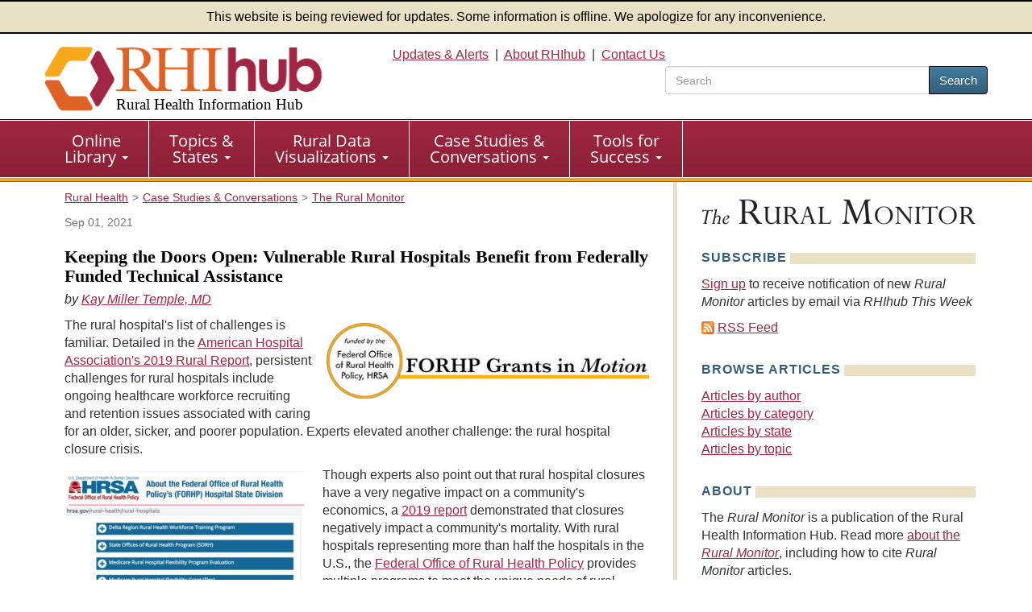

--- FILE ---
content_type: text/html; charset=utf-8
request_url: https://www.ruralhealthinfo.org/rural-monitor/vulnerable-rural-hospitals
body_size: 15396
content:
<!DOCTYPE html>
<html lang="en">
    <head>
        <meta charset='UTF-8'>
        <meta name="viewport" content="width=device-width, initial-scale=1.0">
        <title>Keeping the Doors Open: Vulnerable Rural Hospitals Benefit from Federally Funded Technical Assistance - The Rural Monitor</title>        <style>
            :root {
                --app_url: "https://www.ruralhealthinfo.org";
            }
        </style>
        <link rel="stylesheet" href="/static/css/rhihub.css?t=1769098819" type="text/css">
        <link rel="preload" href="/static/datavis/fonts/open-sans-v13-latin-regular.woff2" as="font" type="font/woff2" crossorigin>
                    <script type="module" src="/static/js/vite/app-CQlqyi6V.js"></script>
<link rel="modulepreload" href="/static/js/vite/index-C_xNIfMM.js" as="script">
                <link rel="icon" href="/favicon.ico" type="image/x-icon">
        <link rel="apple-touch-icon" sizes="180x180" href="/assets/100-26734/apple-touch-icon-180x180.png">
        <link rel="image_src" href="/assets/100-6/fb-logo-156.jpg">
        <link rel="index" href="/">
        <link rel="next" href="/rural-monitor/rural-residency-programs" data-label="Creating New Rural Residency Programs: Three Grantees Share Their Stories">
        <link rel="prev" href="/rural-monitor/swing-beds" data-label="Understanding the Rural Swing Bed: More than Just a Reimbursement Policy">
        <meta name="description" content="It&#039;s a crisis: rural hospital closures. Helping at-risk hospitals thrive in order to continue to serve their communities, Texas A&amp;M&#039;s Center for Optimizing Rural Health (CORH) offers technical assistance through a federally funded program for vulnerable hospitals. The CORH team and an Oklahoma program participant share specifics on just how the program&#039;s assistance can help keep doors open. - The Rural Monitor">
                <script>(function(w,d,s,l,i){w[l]=w[l]||[];w[l].push({'gtm.start':
                    new Date().getTime(),event:'gtm.js'});var f=d.getElementsByTagName(s)[0],
                j=d.createElement(s),dl=l!='dataLayer'?'&l='+l:'';j.async=true;j.src=
                'https://www.googletagmanager.com/gtm.js?id='+i+dl;f.parentNode.insertBefore(j,f);
            })(window,document,'script','dataLayer','GTM-TB8DXP7');</script>
    <script>
                    function gtag() {
                console.log('gtag():', arguments);
                if (arguments[2] && arguments[2].event_callback) {
                    arguments[2].event_callback();
                }
            }
                    </script>
    <script>
        var _paq = window._paq = window._paq || [];
                _paq.push(['trackPageView']);
        _paq.push(['enableLinkTracking']);
                    (function() {
                _paq.push(['setTrackerUrl', 'https://analytics.mycrhnet.com/matomo.php']);
                _paq.push(['setSiteId', '13']);
                var d=document, g=d.createElement('script'), s=d.getElementsByTagName('script')[0];
                g.async=true; g.src='https://analytics.mycrhnet.com/matomo.js'; s.parentNode.insertBefore(g,s);
            })();
        </script>
        <meta property="og:title" content="Keeping the Doors Open: Vulnerable Rural Hospitals Benefit from Federally Funded Technical Assistance - The Rural Monitor">
        <meta name="twitter:description" content="It&#039;s a crisis: rural hospital closures. Helping at-risk hospitals thrive in order to continue to serve their communities, Texas A&amp;M&#039;s Center for Optimizing Rural Health (CORH) offers technical assistance through a federally funded program for vulnerable hospitals. The CORH team and an Oklahoma program participant share specifics on just how the program&#039;s assistance can help keep doors open. - The Rural Monitor">
            <meta property="og:locale" content="en_US">
<meta property="og:type" content="article">
<meta property="og:title" content="Keeping the Doors Open: Vulnerable Rural Hospitals Benefit from Federally Funded Technical Assistance - The Rural Monitor">
<meta property="og:description" content="It's a crisis: rural hospital closures. Helping at-risk hospitals thrive in order to continue to serve their communities, Texas A&amp;M's Center for Optimizing Rural Health (CORH) offers technical assistance through a federally funded program for vulnerable hospitals. The CORH team and an Oklahoma program participant share specifics on just how the program's assistance can help keep doors open.">
<meta property="og:url" content="https://www.ruralhealthinfo.org/rural-monitor/vulnerable-rural-hospitals">
<meta property="og:site_name" content="The Rural Monitor">
<meta property="og:image" content="https://www.ruralhealthinfo.org/rural-monitor/wp-content/uploads/2021/08/newman-hospital-1200.jpg">
<meta property="og:image:width" content="1200">
<meta property="og:image:height" content="628">
<meta property="og:image:type" content="image/jpeg">
<meta name="twitter:card" content="summary_large_image">
<meta name="twitter:image" content="https://www.ruralhealthinfo.org/rural-monitor/wp-content/uploads/2021/08/newman-hospital-1024.jpg">
            <meta name="crh:meta" content="RHIhub"
                            data-search_date="2021-09-01"
                            data-search_section="Rural Monitor"
                            data-wms_url="/wms/rac/monitor/306"
            >
            </head>
    <body>
                    <noscript><iframe src="https://www.googletagmanager.com/ns.html?id=GTM-TB8DXP7"
                          height="0" width="0" style="display:none;visibility:hidden"></iframe></noscript>
            <header id="top">
    <div class="alert-banner">
        This website is being reviewed for updates. Some information is offline. We apologize for any inconvenience.
    </div>
    <div class="container-fluid">
        <a id="skip-to-main" class="sr-only" href="#main" data-noindex="1">Skip to main content</a>
        <div class="row visible-print">
            <div class="col-sm-12 col-md-12"><picture><source
                        srcset="/assets/100-739/rhihub-logo.png" media="print"><img
                        src="[data-uri]"
                        alt="Rural Health Information Hub" width="350" height="93"></picture></div>
        </div>
        <div class="row clearfix pad-top pad-bottom-5 hidden-print">
            <div class="col-sm-4 col-md-4">
                <a href="/" style="text-decoration: none !important;"><picture><source
                            srcset="[data-uri]" media="print"><img
                            src="/assets/100-738/rhihub-logo.png" width="405" height="98"
                            class="logo img-responsive" alt=""></picture>
                                            <div class="h1">Rural Health Information Hub</div>
                                    </a>
            </div>

            <div id="header-right" class="col-sm-8 col-md-8 text-right hidden-xs">
                    <a href="/alerts">Updates &amp; Alerts</a>&nbsp; | &nbsp;<a href="/about">About RHIhub</a>&nbsp; | &nbsp;<a href="/contact">Contact Us</a>
                                    <form id="main-search" method="get" action="/search" role="search" class="search-top pull-right">
                        <div class="input-group" style="width: 25em;">
                            <input name="q" type="search" class="form-control" placeholder="Search" aria-label="search text" value="">
                            <span class="input-group-btn">
                                <button class="btn btn-primary" type="submit">Search</button>
                            </span>
                        </div>
                    </form>
                            </div>
        </div>
    </div>
</header>
        <nav id="main-nav" aria-label="primary">
    <div class="navbar navbar-default">
        <div class="container-fluid">
            <div class="navbar-header">
                <button type="button" class="navbar-toggle" data-toggle="collapse" data-target="#main-menu">
                    Menu
                </button>
                                    <form method="get" action="/search" role="search" class="visible-xs" style="padding: 10px;">
                        <div class="input-group">
                            <input name="q" type="text" class="form-control" aria-label="search text">
                            <span class="input-group-btn">
                                    <button class="btn btn-primary" type="submit">Search</button>
                                </span>
                        </div>                    </form>
                            </div>

            <div class="collapse navbar-collapse" id="main-menu">
                <ul class="nav navbar-nav" role="menubar">
                    <li
                        class="dropdown"
                        role="menuitem"
                        aria-haspopup="menu"
                        aria-expanded="false"
                    >
                        <a
                            href="/library"
                            class="dropdown-toggle"
                        >Online <br class="hidden-xs">Library
                            <span class="caret"></span></a>
                        <ul class="dropdown-menu" role="menu">
                            <li role="menuitem">
                                <a href="/funding">Funding &amp; Opportunities</a>
                            </li>
                            <li role="menuitem">
                                <a href="/news">News</a>
                            </li>
                            <li role="menuitem">
                                <a href="/events">Calendar of Events</a>
                            </li>
                            <li role="menuitem">
                                <a href="/organizations">Organizations</a>
                            </li>
                            <li role="menuitem" class="last">
                                <a href="/resources"
                                >Resources</a>
                            </li>
                        </ul>
                    </li>

                    <li
                        class="dropdown"
                        role="menuitem"
                        aria-haspopup="menu"
                        aria-expanded="false"
                    >
                        <a
                            href="/guides"
                            class="dropdown-toggle"
                        >Topics &amp; <br class="hidden-xs">States
                            <span class="caret"></span></a>
                        <ul class="dropdown-menu" role="menu">
                            <li role="menuitem">
                                <a href="/topics">Topic Guides</a>
                            </li>
                            <li role="menuitem" class="last">
                                <a href="/states">State Guides</a>
                            </li>
                        </ul>
                    </li>

                    <li
                        class="dropdown"
                        role="menuitem"
                        aria-haspopup="menu"
                        aria-expanded="false"
                    >
                        <a
                            href="/visualizations"
                            class="dropdown-toggle"
                        >Rural Data <br class="hidden-xs">Visualizations
                            <span class="caret"></span></a>
                        <ul class="dropdown-menu" role="menu">
                            <li role="menuitem">
                                <a href="/data-explorer">Rural Data Explorer</a>
                            </li>
                            <li role="menuitem">
                                <a href="/charts">Chart Gallery</a>
                            </li>
                            <li role="menuitem" class="last">
                                <a href="/rural-maps">Maps</a>
                            </li>
                        </ul>
                    </li>

                    <li
                        class="dropdown"
                        role="menuitem"
                        aria-haspopup="menu"
                        aria-expanded="false"
                    >
                        <a
                            href="/case-studies-conversations"
                            class="dropdown-toggle"
                        >Case Studies &amp; <br class="hidden-xs">Conversations
                            <span class="caret"></span></a>
                        <ul class="dropdown-menu" role="menu">
                            <li role="menuitem">
                                <a href="/project-examples">Rural Health Models &amp; Innovations</a>
                            </li>
                            <li role="menuitem">
                                <a href="/rural-monitor">Rural Monitor</a>
                            </li>
                            <li role="menuitem">
                                <a href="/podcast">Exploring Rural Health Podcast</a>
                            </li>
                            <li role="menuitem">
                                <a href="/webinars">RHIhub Webinars</a>
                            </li>
                            <li role="menuitem">
                                <a href="/videos">RHIhub Videos</a>
                            </li>
                            <li role="menuitem" class="last">
                                <a href="/philanthropy">Rural Health Philanthropy</a>
                            </li>
                        </ul>
                    </li>

                    <li
                        class="dropdown"
                        role="menuitem"
                        aria-haspopup="menu"
                        aria-expanded="false"
                    >
                        <a
                            href="/success"
                            class="dropdown-toggle"
                        >Tools for <br class="hidden-xs">Success
                            <span class="caret"></span></a>
                        <ul class="dropdown-menu" role="menu">
                            <li role="menuitem">
                                <a href="/am-i-rural">Am I Rural?</a>
                            </li>
                            <li role="menuitem">
                                <a href="/toolkits">Evidence-based Toolkits</a>
                            </li>
                            <li role="menuitem">
                                <a href="/forhp-funded-programs">FORHP Funded Programs</a>
                            </li>
                            <li role="menuitem">
                                <a href="/starting-points">Starting Points</a>
                            </li>
                            <li role="menuitem">
                                <a href="/econtool">Economic Impact Analysis Tool</a>
                            </li>
                            <li role="menuitem">
                                <a href="/community-health">Community Health Gateway</a>
                            </li>
                            <li role="menuitem">
                                <a href="/new-approaches">Testing New Approaches</a>
                            </li>
                            <li role="menuitem">
                                <a href="/care-management">Care Management Reimbursement</a>
                            </li>
                            <li role="menuitem" class="last">
                                <a href="/hospital-ta">FORHP Rural Hospital TA Finder</a>
                            </li>
                        </ul>
                    </li>
                </ul>
            </div>
        </div>
    </div>
</nav>
        
        <div id="main-container">
                            <div class="container">
                    <div class="row margin-bottom">
                           <div class="clearfix col-sm-12 col-md-8 layout-2-col-right">
                                                            <nav class="breadcrumb_navigation"
             aria-label="breadcrumb">
            <ol vocab="http://schema.org/" typeof="BreadcrumbList"><li property="itemListElement" typeof="ListItem"><a href="/" property="item" typeof="WebPage"><span property="name">Rural Health</span></a><meta property="position" content="1">
                    </li><li property="itemListElement" typeof="ListItem"><a href="/case-studies-conversations" property="item" typeof="WebPage"><span property="name">Case Studies &amp; Conversations</span></a><meta property="position" content="2">
                    </li><li property="itemListElement" typeof="ListItem"><a href="/rural-monitor" property="item" typeof="WebPage"><span property="name">The Rural Monitor</span></a><meta property="position" content="3">
                    </li></ol>
        </nav>
        
        <main id="main" class="pad-right">
                
    <p>
        <span class="source">Sep 01, 2021</span>
    </p>

    <h1>Keeping the Doors Open: Vulnerable Rural Hospitals Benefit from Federally Funded Technical Assistance</h1>

    <div class="rural-monitor-article">
        <p>
  <em>by <a href=
  "/rural-monitor/author/kay-millertemple">Kay Miller
  Temple, MD</a></em>
</p>

<p>
  <img decoding="async" class="alignright wp-image-7129"
  src=
  "/rural-monitor/wp-content/uploads/2015/11/forhp-grants-in-motion-header.jpg"
  alt=
  "Federal Office of Rural Health Policy Grants in Motion"
  width="400" height="94" srcset=
  "/rural-monitor/wp-content/uploads/2015/11/forhp-grants-in-motion-header.jpg 420w, /rural-monitor/wp-content/uploads/2015/11/forhp-grants-in-motion-header-300x71.jpg 300w"
  sizes="(max-width: 400px) 100vw, 400px">The rural
  hospital's list of challenges is familiar. Detailed in
  the <a href=
  "https://www.aha.org/system/files/2019-02/rural-report-2019.pdf">
  American Hospital Association's 2019 Rural Report</a>,
  persistent challenges for rural hospitals include ongoing
  healthcare workforce recruiting and retention issues
  associated with caring for an older, sicker, and poorer
  population. Experts elevated another challenge: the rural
  hospital closure crisis.
</p>

<figure class="pull-left">
  <a class="enlarge" aria-label="Enlarge Image" href=
  "/rural-monitor/wp-content/uploads/2021/08/forhp-hospital-programs-large.jpg">
  <img loading="lazy" src=
  "/rural-monitor/wp-content/uploads/2021/08/forhp-hospital-programs-300x279.jpg"
  alt="" width="300" height="279" srcset=
  "/rural-monitor/wp-content/uploads/2021/08/forhp-hospital-programs-300x279.jpg 300w, /rural-monitor/wp-content/uploads/2021/08/forhp-hospital-programs-624x581.jpg 624w, /rural-monitor/wp-content/uploads/2021/08/forhp-hospital-programs.jpg 700w"
  sizes="(max-width: 300px) 100vw, 300px"></a>
  <figcaption>
    FORHP Hospital State Division ProgramsSource: HRSA
    FORHP website
  </figcaption>
</figure>

<p>
  Though experts also point out that rural hospital
  closures have a very negative impact on a community's
  economics, a <a href=
  "https://www.nber.org/system/files/working_papers/w26182/w26182.pdf">
  2019 report</a> demonstrated that closures negatively
  impact a community's mortality. With rural hospitals
  representing more than half the hospitals in the U.S.,
  the <a href="https://www.hrsa.gov/rural-health">Federal
  Office of Rural Health Policy</a> provides multiple
  programs to meet the unique needs of rural hospitals,
  like the new <a href=
  "https://grants.hrsa.gov/2010/Web2External/Interface/Common/EHBDisplayAttachment.aspx?dm_rtc=16&amp;dm_attid=4e81ab53-dcf4-42c9-83af-5319f286d950">
  Vulnerable Rural Hospital Assistance Program</a> (VRHAP)
  that provides technical assistance to hospitals at risk
  for closure. Operated by the Texas A&amp;M Center for
  Optimizing Rural Health (CORH), 174 hospitals have
  received technical assistance since its 2019 start.
</p>

<figure class="pull-right">
  <img loading="lazy" src=
  "/rural-monitor/wp-content/uploads/2021/08/watzak-bree.jpg"
  alt="" width="160" height="200">
  <figcaption>
    Dr. Bree Watzak.
  </figcaption>
</figure>

<p>
  Principal investigator Dr. Nancy Dickey, along with the
  program's director of technical assistance, Dr. Bree
  Watzak, and project director, Andrea Brewer, discussed
  the program's offerings. According to Watzak, their
  organization was well-positioned for the cooperative
  agreement award because of the work done in their home
  state of Texas.
</p>

<p>
  "Our state has had the most rural hospital closures," she
  said. "From our work here in Texas, we'd developed a
  technical assistance approach that focuses on leadership,
  community engagement, and hospital operations.
  Specifically, for this work, we developed a scoring
  rubric to select 30 participants per year. Five of the
  most at-risk hospitals receive additional assistance,
  including onsite visits."
</p>

<div class="text-box-full-basic">
  <p>
    <strong>VRHAP Scoring Rubric</strong>
  </p>

  <ul>
    <li>Health of Community (15 points)
    </li>

    <li>Community/Facility Level of Readiness to
    Participate (20 points)
    </li>

    <li>Level of Vulnerability (50 points)
      <ul style="margin-bottom: 3px; list-style-type: circle;">
        <li>The Financial Distress Index calculated by the
        University of North Carolina Sheps Center
        </li>

        <li>Quality/Experience
        </li>

        <li>Operations
        </li>

        <li>Finance (previous fiscal year)
        </li>
      </ul>
    </li>

    <li>Distance from the applicant community to next
    nearest hospital (15 points)
    </li>
  </ul>
</div>

<h2>
  An Oklahoma Participant Perspective
</h2>

<p>
  Financial controller Brittany Rash, an active VRHAP
  program participant from Newman Memorial Hospital in
  Shattuck, Oklahoma, explained that for her organization,
  the VRHAP program's positive impact has been so broad and
  deep, they are actually now applying for their fourth
  consecutive year.
</p>

<figure class="pull-left">
  <img loading="lazy" src=
  "/rural-monitor/wp-content/uploads/2021/08/rash-brittany.jpg"
  alt="" width="160" height="200">
  <figcaption>
    Brittany Rash.
  </figcaption>
</figure>

<p>
  "When I first came to Newman, I had little experience
  with Critical Access Hospital finances," Rash said. "I'd
  gotten an email providing information about the
  opportunity from our State Office of Rural Health.
  Looking at the program application, I thought, gee, this
  application is so straight forward, it doesn't seem to
  require the usual need for four grant writers and four
  days. I can actually quickly apply for this myself.
  Without knowing what I was really getting into, I signed
  up. It was the best thing I ever did. And I've kept
  applying because it has made such a tremendous difference
  for our hospital."
</p>

<h2>
  Understanding VRHAP's Tiering Process
</h2>

<figure class="pull-right">
  <img loading="lazy" src=
  "/rural-monitor/wp-content/uploads/2021/08/brewer-andrea.jpg"
  alt="" width="160" height="200">
  <figcaption>
    Andrea Brewer.
  </figcaption>
</figure>

<p>
  "Tiering is part of the rubric," CORH's project director
  Brewer noted. "The application outlines the scoring,
  which includes a review of an organization's financial
  status. We do work with North Carolina Sheps Center who
  calculates an applicant's Financial Distress Index.
  That's an important measure of a hospital's vulnerability
  and carries the most weight."
</p>

<figure class="pull-left">
  <a class="enlarge" aria-label="Enlarge Image" href=
  "/rural-monitor/wp-content/uploads/2021/08/tiered-services-large.jpg">
  <img loading="lazy" src=
  "/rural-monitor/wp-content/uploads/2021/08/tiered-services.jpg"
  alt="" width="250" height="216"></a>
  <figcaption>
    VRHAP's tiered program services.Source: CORH's VRHAP
    Application FAQs
  </figcaption>
</figure>

<p>
  The CORH team said they offer fourteen services, and
  access to these services differs according to the
  organization's tier assignment. All three tiers receive
  remote technical assistance. The five most vulnerable
  hospitals are stratified as Tier I and receive onsite
  CORH team visits. Tier I and II hospitals are able to
  access classes such as provider recruitment and retention
  and hospital marketing.
</p>

<h2>
  Tier I Onsite CORH Team Visits
</h2>

<figure class="pull-right">
  <img loading="lazy" src=
  "/rural-monitor/wp-content/uploads/2021/08/dickey-nancy.jpg"
  alt="" width="160" height="200">
  <figcaption>
    Dr. Nancy Dickey.
  </figcaption>
</figure>

<p>
  Dickey explained that CORH's Tier I participant onsite
  visits are designed to engage hospital leadership
  &mdash; including board members &mdash; as well
  as community voices that often go <em>unheard</em> in
  traditional health needs assessments. She said that these
  personal face-to-face interactions have emerged as "a
  very powerful tool."
</p>

<p>
  "Though COVID did put limitations around onsite visits,
  we will tell you that from those visits that did happen,
  not only did we come away with deeper insights around the
  organization and their community, but we developed
  important relationships," Dickey said, explaining that
  site visits occur at cohort year start and completion.
  "Because of COVID, we may never have enough information
  to fully analyze the benefits of that relationship
  building. But I'd be willing to bet that if we continue
  to do this beyond year five, data will show that the
  organizations that get site visits had a measurably
  higher level of positive outcomes than those who only got
  to know us virtually. It just is what it is. Onsite
  visits are proving incredibly valuable."
</p>

<h2>
  Tier II and III Benefits
</h2>

<p>
  Brewer pointed out that although the majority of
  applicants seem hopeful for the Tier I designation,
  stories from Tier II and Tier III cohort members
  demonstrate that CORH's assistance benefits the other
  selected participants. One such example is Oklahoma's
  Newman Memorial. Brewer noted that Newman applied for
  three consecutive years and was accepted as a Tier II
  hospital for the first two years and as a Tier III
  hospital for the 2020-2021 cycle. Rash shared more about
  her organization's successes.
</p>

<p>
  "We've been able to implement changes and add services,"
  Rash said, referring to two specific priorities addressed
  by webinars and <a href="/project-examples/733">Project
  ECHO<sup>®</sup></a> participation.
</p>

<p>
  "First, I knew that our <a href=
  "https://www.aamc.org/media/25846/download">charge
  master</a> was nowhere close to where it needed to be,"
  she said. "It is a beast to tackle, even if you have the
  knowledge. My second priority was the cost report. As a
  Critical Access Hospital, your cost report is everything.
  If you're not utilizing it to its highest capacity, you
  might as well shut the doors."
</p>

<p>
  Rash said in addition to the charge master and cost
  report changes, technical assistance around adding
  healthcare service lines has not only brought increased
  revenues but brought new community awareness to the
  hospital. Again, she cited two specific examples.
</p>

<figure class="pull-right">
  <a class="enlarge" aria-label="Enlarge Image" href=
  "/rural-monitor/wp-content/uploads/2021/08/newman-chna-service-area-large.jpg">
  <img loading="lazy" src=
  "/rural-monitor/wp-content/uploads/2021/08/newman-chna-service-area-300x219.jpg"
  alt="" width="300" height="219" srcset=
  "/rural-monitor/wp-content/uploads/2021/08/newman-chna-service-area-300x219.jpg 300w, /rural-monitor/wp-content/uploads/2021/08/newman-chna-service-area-624x456.jpg 624w, /rural-monitor/wp-content/uploads/2021/08/newman-chna-service-area.jpg 700w"
  sizes="(max-width: 300px) 100vw, 300px"></a>
  <figcaption>
    Newman Memorial Hospital's service area.Source: Newman
    Memorial Hospital's 2019 Community Health Needs
    Assessment.
  </figcaption>
</figure>

<p>
  "One presentation was geared to growing a <a href=
  "/rural-monitor/swing-beds">swing bed program</a>," she
  said. "It was always a service we offered, but it was an
  underutilized service. The VRHAP presentation information
  stressed that because we're a rural community, we might
  need to keep our patients longer because home resources
  after discharge aren't as available as they are in urban
  areas. We knew our hospital nurses were saying, 'This
  patient can go home.' Yes, they could &mdash; if they
  could live there at home in a hospital bed. The reality
  was that until a patient can go home and live a safe
  lifestyle at home, they are not ready to go home. The
  program's information showed that being able to take
  those patients through a few more clinical steps and then
  linking that clinical improvement to a few swing bed
  days, patients benefited and we had more cash to operate.
  That information put everybody in the hospital on the
  same page."
</p>

<p>
  A second example was infusion services &mdash;
  services that she said led to more cars in the hospital
  parking lot &mdash; pointing out that nothing
  squelches a rumor that a rural hospital is about to close
  like a full parking lot. Additionally, she noted that
  having infusion services has increased appreciation of
  the hospital's service lines.
</p>

<p>
  "Prior to offering outpatient infusions, people were
  having to take off days from work or students would have
  to miss school along with their parents missing work,"
  Rash said. "Driving three hours to Oklahoma City just to
  get a two- or three-hour infusion exhausts everyone.
  Physically and financially. Our community seems very
  appreciative that we can now offer that in our hometown.
  It's been so important that we're now really working hard
  to find a way to offer chemotherapy infusions."
</p>

<p>
  Rash also shared that all of the results from VRHAP's
  technical assistance converged in one single important
  spot: the hospital's financial bottom line.
</p>

<p>
  "We've been able to grow our net revenues by almost
  $500,000 each year I've participated," Rash said,
  reiterating that applying for the VRHAP program was the
  best thing she ever did.
</p>

<div class="text-box-full-basic">
  <p>
    <strong>So Much VRHAP Information: Disseminating the
    Assistance</strong>
  </p>

  <p>
    Dickey also acknowledged that the program's offerings
    are so extensive that, in some cases, a team approach
    to the VRHAP curriculum may be beneficial.
  </p>

  <p>
    <img decoding="async" loading="lazy" class=
    "alignright size-full wp-image-16745" src=
    "/rural-monitor/wp-content/uploads/2021/08/corh-logo.jpg"
    alt="CORH logo" width="300" height="80">"As we review
    the most successful participants, we've found a
    pattern," Dickey said. "An organization seems to gain
    more from our assistance when more representatives
    participate. No single person is likely to have the
    time on their schedule or perhaps the background or the
    interest to participate in every activity we offer.
    Some topics lend themselves to quality improvement, so
    the chief nursing officer might want to be involved. In
    another case, the offering might be financial and best
    suited for the chief financial officer. From the first
    calls we have with our new cohort members, we encourage
    them to think about participating as a team."
  </p>
</div>

<h2>
  Most Popular Topics and Project Surprises
</h2>

<p>
  The CORH team pointed out that their <a href=
  "https://www.youtube.com/channel/UCXBm3o_QQFxCaQMSXhKpeDA/videos">
  most popular publicly available webinars</a> include
  topics ranging from hospital board education to charge
  master review to tips on managing burnout, the latter
  especially helpful in addressing the increased burnout
  issues due to COVID. The most popular 2020-2021 ECHO
  presentations &mdash; only available to the cohort
  &mdash; were sessions covering swing beds, CARES Act
  hospital benefits, and revenue cycle management.
</p>

<p>
  With the fourth-year VRHAP application deadline having
  passed, the CORH team reviewed not only their successes
  but their surprises. Watzak shared a surprise associated
  with the ECHO presentations.
</p>

<p>
  "Attendees would begin chatting with each other,
  privately, not to the whole group, and making
  connections," Watzak said. "They'd say, 'I'm having that
  trouble, too. Can I talk with you offline?' When we'd
  call our Tier I and II cohort four to six weeks later,
  they'd tell us about those participant-to-participant
  connections, saying 'Oh, so-and-so walked me through how
  to do X, Y, and Z.' They can bounce ideas off each other
  and connect with somebody having the same struggles. They
  connected outside of us and because of us. That is good.
  We want them to make friends and help each other."
</p>

<p>
  From the onsite visits with the Tier I cohort, Dickey
  said that the team made several surprise discoveries:
  unique, quality service offerings provided by vulnerable
  hospitals were going unnoticed by the participant's
  community.
</p>

<blockquote class="right">
  This example showcases the need for one of our most
  emphasized programs across the past three years of our
  work: a vulnerable hospital needs to have a communication
  and marketing program.
</blockquote>

<p>
  "One specific example was an organization doing two
  things: something very special for newborns with
  breathing problems and the service line addition of a
  cardiac catherization lab," she said. "They'd even done
  their first cardiac cath and our team discovered that
  nobody in town knew about these incredible and unique
  services. This example showcases the need for one of our
  most emphasized programs across the past three years of
  our work: a vulnerable hospital needs to have a
  communication and marketing program."
</p>

<p>
  "That doesn't mean you have to bring in a four-star
  marketing group," Dickey added, pointing out the
  availability of a local newspaper in most rural
  communities. "Every one of these services needs to be
  turned into a news story as opposed to an advertisement.
  Invite your local news organization to have a cup of
  coffee with you, the CEO, or you, the chief nursing
  officer. Consider doing that once a month, once a
  quarter. I practiced as a family physician in a small
  town for 20 years, I've experienced the power around the
  fact that if ten people know about something new and
  worthwhile, within days &mdash; if not hours
  &mdash; 150 people will know. It was a bit of a
  surprise to us to see that these Tier I organizations
  could be doing such a great job of addressing healthcare
  issues they saw as needs and doing them so very well, but
  their community remained totally unaware of the important
  things happening at the hospital."
</p>

<h2>
  Participants Get Surprised, Too
</h2>

<p>
  Starting with her initial surprise at the simplicity of
  the VRHAP application, Newman's Rash pointed out that the
  program was clearly respectful of the limited resources
  &mdash; especially time &mdash; inherent to CAHs
  across the country.
</p>

<p>
  "I knew that <em>every hour</em> I spent participating in
  an ECHO session or listening to a webinar was going to
  pay off big," she said.
</p>

<p>
  Rash said she's also been surprised at the depth and
  breadth of CORH's technical assistance as well as the
  tenacity the CORH team brought to problem-solving.
</p>

<figure class="pull-right">
  <img loading="lazy" src=
  "/rural-monitor/wp-content/uploads/2021/08/newman-hospital.jpg"
  alt="" width="300" height="97">
  <figcaption>
    Newman Memorial Hospital, Shattuck, Oklahoma.
  </figcaption>
</figure>

<p>
  "If we had a group of 12, and each of us would bring an
  issue to the table, [the CORH team would] not stop until
  they'd found the subject matter expert for our concerns,"
  Rash said. "In addition, during the monthly ECHOs, we'd
  present our issues and the subject matter expert provided
  their expert opinion. Yet, the expertise didn't stop with
  one-way information. At the end of their presentation, we
  were able to get more help. For example, 'You didn't
  touch on this and it's my biggest issue.' Or sometimes
  this would be the comment: 'You said this, but I feel
  like this is actually something else and I might run into
  a problem here. How would you handle it then?' The
  expertise we were offered was very important."
</p>

<p>
  Rash also said that although as a cohort member she
  received no-cost assistance, she was not unaware of the
  monetary value of the subject matter expertise she
  received.
</p>

<p>
  "With most rural hospitals, we don't have the cash flow
  to reach out to a lot of the experts," she said. "We just
  can't afford to have consultants on speed dial and
  there's <em>always</em> going to be an issue we need help
  with. Knowing that as part of this program we had a way
  to resolve our problems, having access to experts was
  huge. At Newman, we were a struggling hospital that was
  very close to shutting the doors. I understood that we
  did have a lot of opportunity, but we had to grow to stay
  open. I just tried to really maximize all of the
  information I was privileged to receive. I was able to
  use the information in so many different areas to really
  bring our hospital together to increase that bottom line
  so we could continue to serve our community. We got
  busier. It just came together. We're still open."
</p>
    </div>

            <div class="rural-monitor-tagging" data-noindex="1">
            This article was
                            posted in                                         <a href="/rural-monitor/category/forhp-grants-in-motion">FORHP Grants in Motion</a>
                                    
                                        and tagged                                         <a href="/rural-monitor/topics/access">Access</a>
                         ·                                     <a href="/rural-monitor/topics/closures-of-healthcare-facilities-and-services">Closures of healthcare facilities and services</a>
                         ·                                     <a href="/rural-monitor/topics/community-engagement-and-volunteerism">Community engagement and volunteerism</a>
                         ·                                     <a href="/rural-monitor/topics/critical-access-hospitals">Critical Access Hospitals</a>
                         ·                                     <a href="/rural-monitor/topics/governance-of-healthcare-organizations">Governance of healthcare organizations</a>
                         ·                                     <a href="/rural-monitor/topics/healthcare-business-and-finance">Healthcare business and finance</a>
                         ·                                     <a href="/rural-monitor/topics/hospitals">Hospitals</a>
                         ·                                     <a href="/rural-monitor/topics/leadership">Leadership</a>
                         ·                                     <a href="/rural-monitor/states/oklahoma">Oklahoma</a>
                         ·                                     <a href="/rural-monitor/topics/planning-and-strategy-methods">Planning and strategy methods and resources</a>
                         ·                                     <a href="/rural-monitor/topics/swing-bed-services">Swing bed services</a>
                         ·                                     <a href="/rural-monitor/states/texas">Texas</a>
                                    
                    </div>
    
                        <div class="rural-monitor-author" data-noindex="1">
            <div>
                <img src="https://www.ruralhealthinfo.org/assets/181-24403/kay-miller-temple.jpg" alt="Kay Miller Temple" width="110" height="125">
            </div>
            <div>
                                    <strong>About Kay Miller Temple</strong>
                                <p>
                    With a perspective gained from many years as a physician practicing in rural and urban locations, Dr. Kay Miller Temple writes on a variety of rural health topics and programs for RHIhub's <em>Rural Monitor</em> and Models and Innovations. She has a master's degree in Journalism and Mass Communication. <a href="https://www.ruralhealthinfo.org/about/bios/kay-miller-temple">Full Biography</a>
                </p>
                                    <a href="/rural-monitor/author/kay-millertemple">View all articles
                        by Kay Miller Temple</a>
                            </div>
        </div>
    
    
    <div class="toolkit_nav" data-noindex="1">
        <div class="toolkit_nav_row">
                            <a href="/rural-monitor/swing-beds">
                    <div class="a_wrap">
                        <div class="a_row">
                            <div class="toolkit_nav_img_wrap" aria-hidden="true"><span class="fas fa-caret-square-left"></span></div>
                            <span class="prev_page">Previous Article<span
                                    class="hidden-xxs">: Understanding the Rural Swing Bed: More than Just a Reimbursement Policy</span></span></div>
                    </div>
                </a>
                                        <a href="/rural-monitor/rural-residency-programs">
                    <div class="a_wrap">
                        <div class="a_row"><span class="next_page">Next Article<span
                                    class="hidden-xxs">: Creating New Rural Residency Programs: Three Grantees Share Their Stories</span></span>
                            <div class="toolkit_nav_img_wrap" aria-hidden="true"><span class="fas fa-caret-square-right"></span></div>
                        </div>
                    </div>
                </a>
                    </div>
    </div>
        </main>
    </div>

    <aside
        class="sidebar sidebar-right sidebar-right-2col col-sm-12 col-md-4 hidden-print"
        data-noindex="1"
    >
                    <img src="/assets/5343-24408/rural-monitor.png" width="340" height="32" class="img-responsive margin-bottom" alt="The Rural Monitor">
    
    <section>
        <h2>Subscribe</h2>
        <div>
            <p>
                <a href="/updates">Sign up</a> to receive notification of new <em>Rural Monitor</em>
                articles by email via <em>RHIhub This Week</em>
            </p>
            <p>
                <img src="/assets/1039-26709/rss.png" width="16" height="16" alt=""> <a href="/rural-monitor/feed">RSS Feed</a>
            </p>
        </div>
    </section>

    <section>
        <h2>Browse Articles</h2>
        <p>
            <a href="/rural-monitor/author">Articles by author</a><br>
            <a href="/rural-monitor/category">Articles by category</a><br>
            <a href="/rural-monitor/states">Articles by state</a><br>
            <a href="/rural-monitor/topics">Articles by topic</a>
        </p>
    </section>

    <section>
        <h2>About</h2>
        <p>
            The <em>Rural Monitor</em> is a publication of the Rural Health Information Hub. Read more <a
                href="/rural-monitor/about-the-rural-monitor">about the <em>Rural Monitor</em></a>, including how to
            cite <em>Rural Monitor</em> articles.
        </p>
    </section>

    
            <section>
        <h2>Share This Page</h2>
        <div class="share-new-div">
            <img
                src="/assets/321-17988/facebook-logo.svg"
                width="52"
                height="52"
                alt="Facebook"
                class="crh_sharing_link gtm-social-share-facebook"
                data-type="facebook"
                role="button"
                tabindex="0"
            >
            <img
                src="/assets/1078-25761/linkedIn-logo.svg"
                width="52"
                height="52"
                alt="LinkedIn"
                class="crh_sharing_link gtm-social-share-linkedin"
                data-type="linkedin"
                role="button"
                tabindex="0"
            >
            <img src="/assets/1079-25765/email-icon.svg"
                 width="52"
                 height="52"
                 alt="Email"
                 class="crh_sharing_link gtm-social-share-email"
                 data-type="email"
                 role="button"
                 tabindex="0"
            >
        </div>
    </section>
    </aside>
                    </div>
                                    </div>
                    </div>

        <footer>
            <div class="container margin-bottom">
            <hr>
            <p class="disclaimer">
                As an information clearinghouse on rural health issues, RHIhub provides access to a wide range of
                resources on relevant topics. Inclusion on RHIhub does not imply endorsement of, or agreement with,
                the contents by RHIhub or the Health Resources and Services Administration.
            </p>
        </div>
    
    <div class="wrapper">
        <div class="container-fluid">
            <div class="row clearfix">
                <div class="col-sm-8 col-md-8">
                    <p>
                        &copy; 2002&#8211;2026 Rural Health Information Hub. All rights reserved.
                    </p>

                    <p>Phone: 1-800-270-1898<br>
                        Email: <a href="mailto:info@ruralhealthinfo.org">info@ruralhealthinfo.org</a>
                    </p>

                    <div class="visible-xs visible-sm pad-bottom">
                        <a href="/alerts">Updates &amp; Alerts</a> |
                        <a href="/about">About RHIhub</a> |
                        <a href="/contact">Contact Us</a></div>
                    <a href="/other/accessibility">Accessibility</a> |
                    <a href="/other/disclaimer">Disclaimer</a> |
                    <a href="/other/privacy">Privacy Policy</a> |
                    <a href="/sitemap">Sitemap</a>
                </div>
                <div class="col-sm-4 col-md-4">
                    <div class="connect">
                        Connect with Us
                    </div>

                    <div id="footer-connect">
                        <a href="https://www.facebook.com/RHIhub"><img
                                src="/assets/321-17988/facebook-logo.svg" width="44" height="44" alt="Facebook"></a>
                        <a href="https://www.linkedin.com/company/ruralhealthinfo/"><img
                                src="/assets/1078-25761/linkedIn-logo.svg" width="44" height="44" alt="Linkedin"></a>
                        <a href="https://www.youtube.com/channel/UCA24bL6zHNG8xUbuU_gT1PQ"><img
                                src="/assets/322-25763/youtube-logo.svg" alt="YouTube" width="44" height="44"></a>
                    </div>
                </div>
            </div>
            <div class="row clearfix">
                <div class="col-sm-12 col-md-12 ">
                    <p class="source pad-top">The Rural Health Information Hub is supported by the Health Resources
                        and Services Administration (HRSA) of the U.S. Department of Health and Human Services (HHS)
                        under Grant Number U56RH05539 (Rural Assistance Center for Federal Office of Rural Health
                        Policy Cooperative Agreement). Any information, content, or conclusions on this website are
                        those of the authors and should not be construed as the official position or policy of, nor
                        should any endorsements be inferred by HRSA, HHS or the U.S. Government.
                    </p>
                </div>
            </div>
        </div>
    </div>
    <div id="crh-back-to-top">
        Back To Top
    </div>
</footer>
            </body>
</html>



--- FILE ---
content_type: application/javascript
request_url: https://www.ruralhealthinfo.org/static/js/vite/index-C_xNIfMM.js
body_size: 67745
content:
const So="modulepreload",Eo=function(n){return"/static/js/vite/"+n},Rr={},fa=function(i,c,h){let l=Promise.resolve();if(c&&c.length>0){let x=function(w){return Promise.all(w.map(C=>Promise.resolve(C).then(_=>({status:"fulfilled",value:_}),_=>({status:"rejected",reason:_}))))};document.getElementsByTagName("link");const p=document.querySelector("meta[property=csp-nonce]"),m=p?.nonce||p?.getAttribute("nonce");l=x(c.map(w=>{if(w=Eo(w),w in Rr)return;Rr[w]=!0;const C=w.endsWith(".css"),_=C?'[rel="stylesheet"]':"";if(document.querySelector(`link[href="${w}"]${_}`))return;const E=document.createElement("link");if(E.rel=C?"stylesheet":So,C||(E.as="script"),E.crossOrigin="",E.href=w,m&&E.setAttribute("nonce",m),document.head.appendChild(E),C)return new Promise((A,b)=>{E.addEventListener("load",A),E.addEventListener("error",()=>b(new Error(`Unable to preload CSS for ${w}`)))})}))}function f(p){const m=new Event("vite:preloadError",{cancelable:!0});if(m.payload=p,window.dispatchEvent(m),!m.defaultPrevented)throw p}return l.then(p=>{for(const m of p||[])m.status==="rejected"&&f(m.reason);return i().catch(f)})};var la=typeof globalThis<"u"?globalThis:typeof window<"u"?window:typeof global<"u"?global:typeof self<"u"?self:{};function Co(n){return n&&n.__esModule&&Object.prototype.hasOwnProperty.call(n,"default")?n.default:n}function ca(n){if(Object.prototype.hasOwnProperty.call(n,"__esModule"))return n;var i=n.default;if(typeof i=="function"){var c=function h(){var l=!1;try{l=this instanceof h}catch{}return l?Reflect.construct(i,arguments,this.constructor):i.apply(this,arguments)};c.prototype=i.prototype}else c={};return Object.defineProperty(c,"__esModule",{value:!0}),Object.keys(n).forEach(function(h){var l=Object.getOwnPropertyDescriptor(n,h);Object.defineProperty(c,h,l.get?l:{enumerable:!0,get:function(){return n[h]}})}),c}var en={exports:{}};var Ao=en.exports,Dr;function Kr(){return Dr||(Dr=1,(function(n){(function(i,c){n.exports=i.document?c(i,!0):function(h){if(!h.document)throw new Error("jQuery requires a window with a document");return c(h)}})(typeof window<"u"?window:Ao,function(i,c){var h=[],l=Object.getPrototypeOf,f=h.slice,p=h.flat?function(t){return h.flat.call(t)}:function(t){return h.concat.apply([],t)},m=h.push,x=h.indexOf,w={},C=w.toString,_=w.hasOwnProperty,E=_.toString,A=E.call(Object),b={},k=function(e){return typeof e=="function"&&typeof e.nodeType!="number"&&typeof e.item!="function"},q=function(e){return e!=null&&e===e.window},L=i.document,J={type:!0,src:!0,nonce:!0,noModule:!0};function G(t,e,r){r=r||L;var o,a,u=r.createElement("script");if(u.text=t,e)for(o in J)a=e[o]||e.getAttribute&&e.getAttribute(o),a&&u.setAttribute(o,a);r.head.appendChild(u).parentNode.removeChild(u)}function z(t){return t==null?t+"":typeof t=="object"||typeof t=="function"?w[C.call(t)]||"object":typeof t}var it="3.7.1",lt=/HTML$/i,s=function(t,e){return new s.fn.init(t,e)};s.fn=s.prototype={jquery:it,constructor:s,length:0,toArray:function(){return f.call(this)},get:function(t){return t==null?f.call(this):t<0?this[t+this.length]:this[t]},pushStack:function(t){var e=s.merge(this.constructor(),t);return e.prevObject=this,e},each:function(t){return s.each(this,t)},map:function(t){return this.pushStack(s.map(this,function(e,r){return t.call(e,r,e)}))},slice:function(){return this.pushStack(f.apply(this,arguments))},first:function(){return this.eq(0)},last:function(){return this.eq(-1)},even:function(){return this.pushStack(s.grep(this,function(t,e){return(e+1)%2}))},odd:function(){return this.pushStack(s.grep(this,function(t,e){return e%2}))},eq:function(t){var e=this.length,r=+t+(t<0?e:0);return this.pushStack(r>=0&&r<e?[this[r]]:[])},end:function(){return this.prevObject||this.constructor()},push:m,sort:h.sort,splice:h.splice},s.extend=s.fn.extend=function(){var t,e,r,o,a,u,d=arguments[0]||{},v=1,y=arguments.length,S=!1;for(typeof d=="boolean"&&(S=d,d=arguments[v]||{},v++),typeof d!="object"&&!k(d)&&(d={}),v===y&&(d=this,v--);v<y;v++)if((t=arguments[v])!=null)for(e in t)o=t[e],!(e==="__proto__"||d===o)&&(S&&o&&(s.isPlainObject(o)||(a=Array.isArray(o)))?(r=d[e],a&&!Array.isArray(r)?u=[]:!a&&!s.isPlainObject(r)?u={}:u=r,a=!1,d[e]=s.extend(S,u,o)):o!==void 0&&(d[e]=o));return d},s.extend({expando:"jQuery"+(it+Math.random()).replace(/\D/g,""),isReady:!0,error:function(t){throw new Error(t)},noop:function(){},isPlainObject:function(t){var e,r;return!t||C.call(t)!=="[object Object]"?!1:(e=l(t),e?(r=_.call(e,"constructor")&&e.constructor,typeof r=="function"&&E.call(r)===A):!0)},isEmptyObject:function(t){var e;for(e in t)return!1;return!0},globalEval:function(t,e,r){G(t,{nonce:e&&e.nonce},r)},each:function(t,e){var r,o=0;if(ht(t))for(r=t.length;o<r&&e.call(t[o],o,t[o])!==!1;o++);else for(o in t)if(e.call(t[o],o,t[o])===!1)break;return t},text:function(t){var e,r="",o=0,a=t.nodeType;if(!a)for(;e=t[o++];)r+=s.text(e);return a===1||a===11?t.textContent:a===9?t.documentElement.textContent:a===3||a===4?t.nodeValue:r},makeArray:function(t,e){var r=e||[];return t!=null&&(ht(Object(t))?s.merge(r,typeof t=="string"?[t]:t):m.call(r,t)),r},inArray:function(t,e,r){return e==null?-1:x.call(e,t,r)},isXMLDoc:function(t){var e=t&&t.namespaceURI,r=t&&(t.ownerDocument||t).documentElement;return!lt.test(e||r&&r.nodeName||"HTML")},merge:function(t,e){for(var r=+e.length,o=0,a=t.length;o<r;o++)t[a++]=e[o];return t.length=a,t},grep:function(t,e,r){for(var o,a=[],u=0,d=t.length,v=!r;u<d;u++)o=!e(t[u],u),o!==v&&a.push(t[u]);return a},map:function(t,e,r){var o,a,u=0,d=[];if(ht(t))for(o=t.length;u<o;u++)a=e(t[u],u,r),a!=null&&d.push(a);else for(u in t)a=e(t[u],u,r),a!=null&&d.push(a);return p(d)},guid:1,support:b}),typeof Symbol=="function"&&(s.fn[Symbol.iterator]=h[Symbol.iterator]),s.each("Boolean Number String Function Array Date RegExp Object Error Symbol".split(" "),function(t,e){w["[object "+e+"]"]=e.toLowerCase()});function ht(t){var e=!!t&&"length"in t&&t.length,r=z(t);return k(t)||q(t)?!1:r==="array"||e===0||typeof e=="number"&&e>0&&e-1 in t}function tt(t,e){return t.nodeName&&t.nodeName.toLowerCase()===e.toLowerCase()}var _t=h.pop,Gt=h.sort,ce=h.splice,ot="[\\x20\\t\\r\\n\\f]",Ct=new RegExp("^"+ot+"+|((?:^|[^\\\\])(?:\\\\.)*)"+ot+"+$","g");s.contains=function(t,e){var r=e&&e.parentNode;return t===r||!!(r&&r.nodeType===1&&(t.contains?t.contains(r):t.compareDocumentPosition&&t.compareDocumentPosition(r)&16))};var Ue=/([\0-\x1f\x7f]|^-?\d)|^-$|[^\x80-\uFFFF\w-]/g;function At(t,e){return e?t==="\0"?"�":t.slice(0,-1)+"\\"+t.charCodeAt(t.length-1).toString(16)+" ":"\\"+t}s.escapeSelector=function(t){return(t+"").replace(Ue,At)};var Ot=L,Nt=m;(function(){var t,e,r,o,a,u=Nt,d,v,y,S,P,I=s.expando,N=0,H=0,Q=Ke(),st=Ke(),Z=Ke(),gt=Ke(),pt=function(g,T){return g===T&&(a=!0),0},Ft="checked|selected|async|autofocus|autoplay|controls|defer|disabled|hidden|ismap|loop|multiple|open|readonly|required|scoped",Ut="(?:\\\\[\\da-fA-F]{1,6}"+ot+"?|\\\\[^\\r\\n\\f]|[\\w-]|[^\0-\\x7f])+",rt="\\["+ot+"*("+Ut+")(?:"+ot+"*([*^$|!~]?=)"+ot+`*(?:'((?:\\\\.|[^\\\\'])*)'|"((?:\\\\.|[^\\\\"])*)"|(`+Ut+"))|)"+ot+"*\\]",se=":("+Ut+`)(?:\\((('((?:\\\\.|[^\\\\'])*)'|"((?:\\\\.|[^\\\\"])*)")|((?:\\\\.|[^\\\\()[\\]]|`+rt+")*)|.*)\\)|)",at=new RegExp(ot+"+","g"),ct=new RegExp("^"+ot+"*,"+ot+"*"),Pe=new RegExp("^"+ot+"*([>+~]|"+ot+")"+ot+"*"),On=new RegExp(ot+"|>"),Mt=new RegExp(se),je=new RegExp("^"+Ut+"$"),Bt={ID:new RegExp("^#("+Ut+")"),CLASS:new RegExp("^\\.("+Ut+")"),TAG:new RegExp("^("+Ut+"|[*])"),ATTR:new RegExp("^"+rt),PSEUDO:new RegExp("^"+se),CHILD:new RegExp("^:(only|first|last|nth|nth-last)-(child|of-type)(?:\\("+ot+"*(even|odd|(([+-]|)(\\d*)n|)"+ot+"*(?:([+-]|)"+ot+"*(\\d+)|))"+ot+"*\\)|)","i"),bool:new RegExp("^(?:"+Ft+")$","i"),needsContext:new RegExp("^"+ot+"*[>+~]|:(even|odd|eq|gt|lt|nth|first|last)(?:\\("+ot+"*((?:-\\d)?\\d*)"+ot+"*\\)|)(?=[^-]|$)","i")},Yt=/^(?:input|select|textarea|button)$/i,Zt=/^h\d$/i,Dt=/^(?:#([\w-]+)|(\w+)|\.([\w-]+))$/,Nn=/[+~]/,Qt=new RegExp("\\\\[\\da-fA-F]{1,6}"+ot+"?|\\\\([^\\r\\n\\f])","g"),Kt=function(g,T){var O="0x"+g.slice(1)-65536;return T||(O<0?String.fromCharCode(O+65536):String.fromCharCode(O>>10|55296,O&1023|56320))},mo=function(){te()},yo=Ye(function(g){return g.disabled===!0&&tt(g,"fieldset")},{dir:"parentNode",next:"legend"});function vo(){try{return d.activeElement}catch{}}try{u.apply(h=f.call(Ot.childNodes),Ot.childNodes),h[Ot.childNodes.length].nodeType}catch{u={apply:function(T,O){Nt.apply(T,f.call(O))},call:function(T){Nt.apply(T,f.call(arguments,1))}}}function ut(g,T,O,R){var j,F,U,B,M,et,X,K=T&&T.ownerDocument,nt=T?T.nodeType:9;if(O=O||[],typeof g!="string"||!g||nt!==1&&nt!==9&&nt!==11)return O;if(!R&&(te(T),T=T||d,y)){if(nt!==11&&(M=Dt.exec(g)))if(j=M[1]){if(nt===9)if(U=T.getElementById(j)){if(U.id===j)return u.call(O,U),O}else return O;else if(K&&(U=K.getElementById(j))&&ut.contains(T,U)&&U.id===j)return u.call(O,U),O}else{if(M[2])return u.apply(O,T.getElementsByTagName(g)),O;if((j=M[3])&&T.getElementsByClassName)return u.apply(O,T.getElementsByClassName(j)),O}if(!gt[g+" "]&&(!S||!S.test(g))){if(X=g,K=T,nt===1&&(On.test(g)||Pe.test(g))){for(K=Nn.test(g)&&Rn(T.parentNode)||T,(K!=T||!b.scope)&&((B=T.getAttribute("id"))?B=s.escapeSelector(B):T.setAttribute("id",B=I)),et=Ie(g),F=et.length;F--;)et[F]=(B?"#"+B:":scope")+" "+Ge(et[F]);X=et.join(",")}try{return u.apply(O,K.querySelectorAll(X)),O}catch{gt(g,!0)}finally{B===I&&T.removeAttribute("id")}}}return Nr(g.replace(Ct,"$1"),T,O,R)}function Ke(){var g=[];function T(O,R){return g.push(O+" ")>e.cacheLength&&delete T[g.shift()],T[O+" "]=R}return T}function It(g){return g[I]=!0,g}function be(g){var T=d.createElement("fieldset");try{return!!g(T)}catch{return!1}finally{T.parentNode&&T.parentNode.removeChild(T),T=null}}function bo(g){return function(T){return tt(T,"input")&&T.type===g}}function wo(g){return function(T){return(tt(T,"input")||tt(T,"button"))&&T.type===g}}function Ar(g){return function(T){return"form"in T?T.parentNode&&T.disabled===!1?"label"in T?"label"in T.parentNode?T.parentNode.disabled===g:T.disabled===g:T.isDisabled===g||T.isDisabled!==!g&&yo(T)===g:T.disabled===g:"label"in T?T.disabled===g:!1}}function ae(g){return It(function(T){return T=+T,It(function(O,R){for(var j,F=g([],O.length,T),U=F.length;U--;)O[j=F[U]]&&(O[j]=!(R[j]=O[j]))})})}function Rn(g){return g&&typeof g.getElementsByTagName<"u"&&g}function te(g){var T,O=g?g.ownerDocument||g:Ot;return O==d||O.nodeType!==9||!O.documentElement||(d=O,v=d.documentElement,y=!s.isXMLDoc(d),P=v.matches||v.webkitMatchesSelector||v.msMatchesSelector,v.msMatchesSelector&&Ot!=d&&(T=d.defaultView)&&T.top!==T&&T.addEventListener("unload",mo),b.getById=be(function(R){return v.appendChild(R).id=s.expando,!d.getElementsByName||!d.getElementsByName(s.expando).length}),b.disconnectedMatch=be(function(R){return P.call(R,"*")}),b.scope=be(function(){return d.querySelectorAll(":scope")}),b.cssHas=be(function(){try{return d.querySelector(":has(*,:jqfake)"),!1}catch{return!0}}),b.getById?(e.filter.ID=function(R){var j=R.replace(Qt,Kt);return function(F){return F.getAttribute("id")===j}},e.find.ID=function(R,j){if(typeof j.getElementById<"u"&&y){var F=j.getElementById(R);return F?[F]:[]}}):(e.filter.ID=function(R){var j=R.replace(Qt,Kt);return function(F){var U=typeof F.getAttributeNode<"u"&&F.getAttributeNode("id");return U&&U.value===j}},e.find.ID=function(R,j){if(typeof j.getElementById<"u"&&y){var F,U,B,M=j.getElementById(R);if(M){if(F=M.getAttributeNode("id"),F&&F.value===R)return[M];for(B=j.getElementsByName(R),U=0;M=B[U++];)if(F=M.getAttributeNode("id"),F&&F.value===R)return[M]}return[]}}),e.find.TAG=function(R,j){return typeof j.getElementsByTagName<"u"?j.getElementsByTagName(R):j.querySelectorAll(R)},e.find.CLASS=function(R,j){if(typeof j.getElementsByClassName<"u"&&y)return j.getElementsByClassName(R)},S=[],be(function(R){var j;v.appendChild(R).innerHTML="<a id='"+I+"' href='' disabled='disabled'></a><select id='"+I+"-\r\\' disabled='disabled'><option selected=''></option></select>",R.querySelectorAll("[selected]").length||S.push("\\["+ot+"*(?:value|"+Ft+")"),R.querySelectorAll("[id~="+I+"-]").length||S.push("~="),R.querySelectorAll("a#"+I+"+*").length||S.push(".#.+[+~]"),R.querySelectorAll(":checked").length||S.push(":checked"),j=d.createElement("input"),j.setAttribute("type","hidden"),R.appendChild(j).setAttribute("name","D"),v.appendChild(R).disabled=!0,R.querySelectorAll(":disabled").length!==2&&S.push(":enabled",":disabled"),j=d.createElement("input"),j.setAttribute("name",""),R.appendChild(j),R.querySelectorAll("[name='']").length||S.push("\\["+ot+"*name"+ot+"*="+ot+`*(?:''|"")`)}),b.cssHas||S.push(":has"),S=S.length&&new RegExp(S.join("|")),pt=function(R,j){if(R===j)return a=!0,0;var F=!R.compareDocumentPosition-!j.compareDocumentPosition;return F||(F=(R.ownerDocument||R)==(j.ownerDocument||j)?R.compareDocumentPosition(j):1,F&1||!b.sortDetached&&j.compareDocumentPosition(R)===F?R===d||R.ownerDocument==Ot&&ut.contains(Ot,R)?-1:j===d||j.ownerDocument==Ot&&ut.contains(Ot,j)?1:o?x.call(o,R)-x.call(o,j):0:F&4?-1:1)}),d}ut.matches=function(g,T){return ut(g,null,null,T)},ut.matchesSelector=function(g,T){if(te(g),y&&!gt[T+" "]&&(!S||!S.test(T)))try{var O=P.call(g,T);if(O||b.disconnectedMatch||g.document&&g.document.nodeType!==11)return O}catch{gt(T,!0)}return ut(T,d,null,[g]).length>0},ut.contains=function(g,T){return(g.ownerDocument||g)!=d&&te(g),s.contains(g,T)},ut.attr=function(g,T){(g.ownerDocument||g)!=d&&te(g);var O=e.attrHandle[T.toLowerCase()],R=O&&_.call(e.attrHandle,T.toLowerCase())?O(g,T,!y):void 0;return R!==void 0?R:g.getAttribute(T)},ut.error=function(g){throw new Error("Syntax error, unrecognized expression: "+g)},s.uniqueSort=function(g){var T,O=[],R=0,j=0;if(a=!b.sortStable,o=!b.sortStable&&f.call(g,0),Gt.call(g,pt),a){for(;T=g[j++];)T===g[j]&&(R=O.push(j));for(;R--;)ce.call(g,O[R],1)}return o=null,g},s.fn.uniqueSort=function(){return this.pushStack(s.uniqueSort(f.apply(this)))},e=s.expr={cacheLength:50,createPseudo:It,match:Bt,attrHandle:{},find:{},relative:{">":{dir:"parentNode",first:!0}," ":{dir:"parentNode"},"+":{dir:"previousSibling",first:!0},"~":{dir:"previousSibling"}},preFilter:{ATTR:function(g){return g[1]=g[1].replace(Qt,Kt),g[3]=(g[3]||g[4]||g[5]||"").replace(Qt,Kt),g[2]==="~="&&(g[3]=" "+g[3]+" "),g.slice(0,4)},CHILD:function(g){return g[1]=g[1].toLowerCase(),g[1].slice(0,3)==="nth"?(g[3]||ut.error(g[0]),g[4]=+(g[4]?g[5]+(g[6]||1):2*(g[3]==="even"||g[3]==="odd")),g[5]=+(g[7]+g[8]||g[3]==="odd")):g[3]&&ut.error(g[0]),g},PSEUDO:function(g){var T,O=!g[6]&&g[2];return Bt.CHILD.test(g[0])?null:(g[3]?g[2]=g[4]||g[5]||"":O&&Mt.test(O)&&(T=Ie(O,!0))&&(T=O.indexOf(")",O.length-T)-O.length)&&(g[0]=g[0].slice(0,T),g[2]=O.slice(0,T)),g.slice(0,3))}},filter:{TAG:function(g){var T=g.replace(Qt,Kt).toLowerCase();return g==="*"?function(){return!0}:function(O){return tt(O,T)}},CLASS:function(g){var T=Q[g+" "];return T||(T=new RegExp("(^|"+ot+")"+g+"("+ot+"|$)"))&&Q(g,function(O){return T.test(typeof O.className=="string"&&O.className||typeof O.getAttribute<"u"&&O.getAttribute("class")||"")})},ATTR:function(g,T,O){return function(R){var j=ut.attr(R,g);return j==null?T==="!=":T?(j+="",T==="="?j===O:T==="!="?j!==O:T==="^="?O&&j.indexOf(O)===0:T==="*="?O&&j.indexOf(O)>-1:T==="$="?O&&j.slice(-O.length)===O:T==="~="?(" "+j.replace(at," ")+" ").indexOf(O)>-1:T==="|="?j===O||j.slice(0,O.length+1)===O+"-":!1):!0}},CHILD:function(g,T,O,R,j){var F=g.slice(0,3)!=="nth",U=g.slice(-4)!=="last",B=T==="of-type";return R===1&&j===0?function(M){return!!M.parentNode}:function(M,et,X){var K,nt,V,ft,Tt,mt=F!==U?"nextSibling":"previousSibling",kt=M.parentNode,Wt=B&&M.nodeName.toLowerCase(),we=!X&&!B,vt=!1;if(kt){if(F){for(;mt;){for(V=M;V=V[mt];)if(B?tt(V,Wt):V.nodeType===1)return!1;Tt=mt=g==="only"&&!Tt&&"nextSibling"}return!0}if(Tt=[U?kt.firstChild:kt.lastChild],U&&we){for(nt=kt[I]||(kt[I]={}),K=nt[g]||[],ft=K[0]===N&&K[1],vt=ft&&K[2],V=ft&&kt.childNodes[ft];V=++ft&&V&&V[mt]||(vt=ft=0)||Tt.pop();)if(V.nodeType===1&&++vt&&V===M){nt[g]=[N,ft,vt];break}}else if(we&&(nt=M[I]||(M[I]={}),K=nt[g]||[],ft=K[0]===N&&K[1],vt=ft),vt===!1)for(;(V=++ft&&V&&V[mt]||(vt=ft=0)||Tt.pop())&&!((B?tt(V,Wt):V.nodeType===1)&&++vt&&(we&&(nt=V[I]||(V[I]={}),nt[g]=[N,vt]),V===M)););return vt-=j,vt===R||vt%R===0&&vt/R>=0}}},PSEUDO:function(g,T){var O,R=e.pseudos[g]||e.setFilters[g.toLowerCase()]||ut.error("unsupported pseudo: "+g);return R[I]?R(T):R.length>1?(O=[g,g,"",T],e.setFilters.hasOwnProperty(g.toLowerCase())?It(function(j,F){for(var U,B=R(j,T),M=B.length;M--;)U=x.call(j,B[M]),j[U]=!(F[U]=B[M])}):function(j){return R(j,0,O)}):R}},pseudos:{not:It(function(g){var T=[],O=[],R=jn(g.replace(Ct,"$1"));return R[I]?It(function(j,F,U,B){for(var M,et=R(j,null,B,[]),X=j.length;X--;)(M=et[X])&&(j[X]=!(F[X]=M))}):function(j,F,U){return T[0]=j,R(T,null,U,O),T[0]=null,!O.pop()}}),has:It(function(g){return function(T){return ut(g,T).length>0}}),contains:It(function(g){return g=g.replace(Qt,Kt),function(T){return(T.textContent||s.text(T)).indexOf(g)>-1}}),lang:It(function(g){return je.test(g||"")||ut.error("unsupported lang: "+g),g=g.replace(Qt,Kt).toLowerCase(),function(T){var O;do if(O=y?T.lang:T.getAttribute("xml:lang")||T.getAttribute("lang"))return O=O.toLowerCase(),O===g||O.indexOf(g+"-")===0;while((T=T.parentNode)&&T.nodeType===1);return!1}}),target:function(g){var T=i.location&&i.location.hash;return T&&T.slice(1)===g.id},root:function(g){return g===v},focus:function(g){return g===vo()&&d.hasFocus()&&!!(g.type||g.href||~g.tabIndex)},enabled:Ar(!1),disabled:Ar(!0),checked:function(g){return tt(g,"input")&&!!g.checked||tt(g,"option")&&!!g.selected},selected:function(g){return g.parentNode&&g.parentNode.selectedIndex,g.selected===!0},empty:function(g){for(g=g.firstChild;g;g=g.nextSibling)if(g.nodeType<6)return!1;return!0},parent:function(g){return!e.pseudos.empty(g)},header:function(g){return Zt.test(g.nodeName)},input:function(g){return Yt.test(g.nodeName)},button:function(g){return tt(g,"input")&&g.type==="button"||tt(g,"button")},text:function(g){var T;return tt(g,"input")&&g.type==="text"&&((T=g.getAttribute("type"))==null||T.toLowerCase()==="text")},first:ae(function(){return[0]}),last:ae(function(g,T){return[T-1]}),eq:ae(function(g,T,O){return[O<0?O+T:O]}),even:ae(function(g,T){for(var O=0;O<T;O+=2)g.push(O);return g}),odd:ae(function(g,T){for(var O=1;O<T;O+=2)g.push(O);return g}),lt:ae(function(g,T,O){var R;for(O<0?R=O+T:O>T?R=T:R=O;--R>=0;)g.push(R);return g}),gt:ae(function(g,T,O){for(var R=O<0?O+T:O;++R<T;)g.push(R);return g})}},e.pseudos.nth=e.pseudos.eq;for(t in{radio:!0,checkbox:!0,file:!0,password:!0,image:!0})e.pseudos[t]=bo(t);for(t in{submit:!0,reset:!0})e.pseudos[t]=wo(t);function Or(){}Or.prototype=e.filters=e.pseudos,e.setFilters=new Or;function Ie(g,T){var O,R,j,F,U,B,M,et=st[g+" "];if(et)return T?0:et.slice(0);for(U=g,B=[],M=e.preFilter;U;){(!O||(R=ct.exec(U)))&&(R&&(U=U.slice(R[0].length)||U),B.push(j=[])),O=!1,(R=Pe.exec(U))&&(O=R.shift(),j.push({value:O,type:R[0].replace(Ct," ")}),U=U.slice(O.length));for(F in e.filter)(R=Bt[F].exec(U))&&(!M[F]||(R=M[F](R)))&&(O=R.shift(),j.push({value:O,type:F,matches:R}),U=U.slice(O.length));if(!O)break}return T?U.length:U?ut.error(g):st(g,B).slice(0)}function Ge(g){for(var T=0,O=g.length,R="";T<O;T++)R+=g[T].value;return R}function Ye(g,T,O){var R=T.dir,j=T.next,F=j||R,U=O&&F==="parentNode",B=H++;return T.first?function(M,et,X){for(;M=M[R];)if(M.nodeType===1||U)return g(M,et,X);return!1}:function(M,et,X){var K,nt,V=[N,B];if(X){for(;M=M[R];)if((M.nodeType===1||U)&&g(M,et,X))return!0}else for(;M=M[R];)if(M.nodeType===1||U)if(nt=M[I]||(M[I]={}),j&&tt(M,j))M=M[R]||M;else{if((K=nt[F])&&K[0]===N&&K[1]===B)return V[2]=K[2];if(nt[F]=V,V[2]=g(M,et,X))return!0}return!1}}function Dn(g){return g.length>1?function(T,O,R){for(var j=g.length;j--;)if(!g[j](T,O,R))return!1;return!0}:g[0]}function xo(g,T,O){for(var R=0,j=T.length;R<j;R++)ut(g,T[R],O);return O}function Ze(g,T,O,R,j){for(var F,U=[],B=0,M=g.length,et=T!=null;B<M;B++)(F=g[B])&&(!O||O(F,R,j))&&(U.push(F),et&&T.push(B));return U}function kn(g,T,O,R,j,F){return R&&!R[I]&&(R=kn(R)),j&&!j[I]&&(j=kn(j,F)),It(function(U,B,M,et){var X,K,nt,V,ft=[],Tt=[],mt=B.length,kt=U||xo(T||"*",M.nodeType?[M]:M,[]),Wt=g&&(U||!T)?Ze(kt,ft,g,M,et):kt;if(O?(V=j||(U?g:mt||R)?[]:B,O(Wt,V,M,et)):V=Wt,R)for(X=Ze(V,Tt),R(X,[],M,et),K=X.length;K--;)(nt=X[K])&&(V[Tt[K]]=!(Wt[Tt[K]]=nt));if(U){if(j||g){if(j){for(X=[],K=V.length;K--;)(nt=V[K])&&X.push(Wt[K]=nt);j(null,V=[],X,et)}for(K=V.length;K--;)(nt=V[K])&&(X=j?x.call(U,nt):ft[K])>-1&&(U[X]=!(B[X]=nt))}}else V=Ze(V===B?V.splice(mt,V.length):V),j?j(null,B,V,et):u.apply(B,V)})}function Pn(g){for(var T,O,R,j=g.length,F=e.relative[g[0].type],U=F||e.relative[" "],B=F?1:0,M=Ye(function(K){return K===T},U,!0),et=Ye(function(K){return x.call(T,K)>-1},U,!0),X=[function(K,nt,V){var ft=!F&&(V||nt!=r)||((T=nt).nodeType?M(K,nt,V):et(K,nt,V));return T=null,ft}];B<j;B++)if(O=e.relative[g[B].type])X=[Ye(Dn(X),O)];else{if(O=e.filter[g[B].type].apply(null,g[B].matches),O[I]){for(R=++B;R<j&&!e.relative[g[R].type];R++);return kn(B>1&&Dn(X),B>1&&Ge(g.slice(0,B-1).concat({value:g[B-2].type===" "?"*":""})).replace(Ct,"$1"),O,B<R&&Pn(g.slice(B,R)),R<j&&Pn(g=g.slice(R)),R<j&&Ge(g))}X.push(O)}return Dn(X)}function To(g,T){var O=T.length>0,R=g.length>0,j=function(F,U,B,M,et){var X,K,nt,V=0,ft="0",Tt=F&&[],mt=[],kt=r,Wt=F||R&&e.find.TAG("*",et),we=N+=kt==null?1:Math.random()||.1,vt=Wt.length;for(et&&(r=U==d||U||et);ft!==vt&&(X=Wt[ft])!=null;ft++){if(R&&X){for(K=0,!U&&X.ownerDocument!=d&&(te(X),B=!y);nt=g[K++];)if(nt(X,U||d,B)){u.call(M,X);break}et&&(N=we)}O&&((X=!nt&&X)&&V--,F&&Tt.push(X))}if(V+=ft,O&&ft!==V){for(K=0;nt=T[K++];)nt(Tt,mt,U,B);if(F){if(V>0)for(;ft--;)Tt[ft]||mt[ft]||(mt[ft]=_t.call(M));mt=Ze(mt)}u.apply(M,mt),et&&!F&&mt.length>0&&V+T.length>1&&s.uniqueSort(M)}return et&&(N=we,r=kt),Tt};return O?It(j):j}function jn(g,T){var O,R=[],j=[],F=Z[g+" "];if(!F){for(T||(T=Ie(g)),O=T.length;O--;)F=Pn(T[O]),F[I]?R.push(F):j.push(F);F=Z(g,To(j,R)),F.selector=g}return F}function Nr(g,T,O,R){var j,F,U,B,M,et=typeof g=="function"&&g,X=!R&&Ie(g=et.selector||g);if(O=O||[],X.length===1){if(F=X[0]=X[0].slice(0),F.length>2&&(U=F[0]).type==="ID"&&T.nodeType===9&&y&&e.relative[F[1].type]){if(T=(e.find.ID(U.matches[0].replace(Qt,Kt),T)||[])[0],T)et&&(T=T.parentNode);else return O;g=g.slice(F.shift().value.length)}for(j=Bt.needsContext.test(g)?0:F.length;j--&&(U=F[j],!e.relative[B=U.type]);)if((M=e.find[B])&&(R=M(U.matches[0].replace(Qt,Kt),Nn.test(F[0].type)&&Rn(T.parentNode)||T))){if(F.splice(j,1),g=R.length&&Ge(F),!g)return u.apply(O,R),O;break}}return(et||jn(g,X))(R,T,!y,O,!T||Nn.test(g)&&Rn(T.parentNode)||T),O}b.sortStable=I.split("").sort(pt).join("")===I,te(),b.sortDetached=be(function(g){return g.compareDocumentPosition(d.createElement("fieldset"))&1}),s.find=ut,s.expr[":"]=s.expr.pseudos,s.unique=s.uniqueSort,ut.compile=jn,ut.select=Nr,ut.setDocument=te,ut.tokenize=Ie,ut.escape=s.escapeSelector,ut.getText=s.text,ut.isXML=s.isXMLDoc,ut.selectors=s.expr,ut.support=s.support,ut.uniqueSort=s.uniqueSort})();var $t=function(t,e,r){for(var o=[],a=r!==void 0;(t=t[e])&&t.nodeType!==9;)if(t.nodeType===1){if(a&&s(t).is(r))break;o.push(t)}return o},Me=function(t,e){for(var r=[];t;t=t.nextSibling)t.nodeType===1&&t!==e&&r.push(t);return r},Pt=s.expr.match.needsContext,Vt=/^<([a-z][^\/\0>:\x20\t\r\n\f]*)[\x20\t\r\n\f]*\/?>(?:<\/\1>|)$/i;function ee(t,e,r){return k(e)?s.grep(t,function(o,a){return!!e.call(o,a,o)!==r}):e.nodeType?s.grep(t,function(o){return o===e!==r}):typeof e!="string"?s.grep(t,function(o){return x.call(e,o)>-1!==r}):s.filter(e,t,r)}s.filter=function(t,e,r){var o=e[0];return r&&(t=":not("+t+")"),e.length===1&&o.nodeType===1?s.find.matchesSelector(o,t)?[o]:[]:s.find.matches(t,s.grep(e,function(a){return a.nodeType===1}))},s.fn.extend({find:function(t){var e,r,o=this.length,a=this;if(typeof t!="string")return this.pushStack(s(t).filter(function(){for(e=0;e<o;e++)if(s.contains(a[e],this))return!0}));for(r=this.pushStack([]),e=0;e<o;e++)s.find(t,a[e],r);return o>1?s.uniqueSort(r):r},filter:function(t){return this.pushStack(ee(this,t||[],!1))},not:function(t){return this.pushStack(ee(this,t||[],!0))},is:function(t){return!!ee(this,typeof t=="string"&&Pt.test(t)?s(t):t||[],!1).length}});var ne,Be=/^(?:\s*(<[\w\W]+>)[^>]*|#([\w-]+))$/,Ti=s.fn.init=function(t,e,r){var o,a;if(!t)return this;if(r=r||ne,typeof t=="string")if(t[0]==="<"&&t[t.length-1]===">"&&t.length>=3?o=[null,t,null]:o=Be.exec(t),o&&(o[1]||!e))if(o[1]){if(e=e instanceof s?e[0]:e,s.merge(this,s.parseHTML(o[1],e&&e.nodeType?e.ownerDocument||e:L,!0)),Vt.test(o[1])&&s.isPlainObject(e))for(o in e)k(this[o])?this[o](e[o]):this.attr(o,e[o]);return this}else return a=L.getElementById(o[2]),a&&(this[0]=a,this.length=1),this;else return!e||e.jquery?(e||r).find(t):this.constructor(e).find(t);else{if(t.nodeType)return this[0]=t,this.length=1,this;if(k(t))return r.ready!==void 0?r.ready(t):t(s)}return s.makeArray(t,this)};Ti.prototype=s.fn,ne=s(L);var Si=/^(?:parents|prev(?:Until|All))/,Ei={children:!0,contents:!0,next:!0,prev:!0};s.fn.extend({has:function(t){var e=s(t,this),r=e.length;return this.filter(function(){for(var o=0;o<r;o++)if(s.contains(this,e[o]))return!0})},closest:function(t,e){var r,o=0,a=this.length,u=[],d=typeof t!="string"&&s(t);if(!Pt.test(t)){for(;o<a;o++)for(r=this[o];r&&r!==e;r=r.parentNode)if(r.nodeType<11&&(d?d.index(r)>-1:r.nodeType===1&&s.find.matchesSelector(r,t))){u.push(r);break}}return this.pushStack(u.length>1?s.uniqueSort(u):u)},index:function(t){return t?typeof t=="string"?x.call(s(t),this[0]):x.call(this,t.jquery?t[0]:t):this[0]&&this[0].parentNode?this.first().prevAll().length:-1},add:function(t,e){return this.pushStack(s.uniqueSort(s.merge(this.get(),s(t,e))))},addBack:function(t){return this.add(t==null?this.prevObject:this.prevObject.filter(t))}});function Jn(t,e){for(;(t=t[e])&&t.nodeType!==1;);return t}s.each({parent:function(t){var e=t.parentNode;return e&&e.nodeType!==11?e:null},parents:function(t){return $t(t,"parentNode")},parentsUntil:function(t,e,r){return $t(t,"parentNode",r)},next:function(t){return Jn(t,"nextSibling")},prev:function(t){return Jn(t,"previousSibling")},nextAll:function(t){return $t(t,"nextSibling")},prevAll:function(t){return $t(t,"previousSibling")},nextUntil:function(t,e,r){return $t(t,"nextSibling",r)},prevUntil:function(t,e,r){return $t(t,"previousSibling",r)},siblings:function(t){return Me((t.parentNode||{}).firstChild,t)},children:function(t){return Me(t.firstChild)},contents:function(t){return t.contentDocument!=null&&l(t.contentDocument)?t.contentDocument:(tt(t,"template")&&(t=t.content||t),s.merge([],t.childNodes))}},function(t,e){s.fn[t]=function(r,o){var a=s.map(this,e,r);return t.slice(-5)!=="Until"&&(o=r),o&&typeof o=="string"&&(a=s.filter(o,a)),this.length>1&&(Ei[t]||s.uniqueSort(a),Si.test(t)&&a.reverse()),this.pushStack(a)}});var qt=/[^\x20\t\r\n\f]+/g;function Ci(t){var e={};return s.each(t.match(qt)||[],function(r,o){e[o]=!0}),e}s.Callbacks=function(t){t=typeof t=="string"?Ci(t):s.extend({},t);var e,r,o,a,u=[],d=[],v=-1,y=function(){for(a=a||t.once,o=e=!0;d.length;v=-1)for(r=d.shift();++v<u.length;)u[v].apply(r[0],r[1])===!1&&t.stopOnFalse&&(v=u.length,r=!1);t.memory||(r=!1),e=!1,a&&(r?u=[]:u="")},S={add:function(){return u&&(r&&!e&&(v=u.length-1,d.push(r)),(function P(I){s.each(I,function(N,H){k(H)?(!t.unique||!S.has(H))&&u.push(H):H&&H.length&&z(H)!=="string"&&P(H)})})(arguments),r&&!e&&y()),this},remove:function(){return s.each(arguments,function(P,I){for(var N;(N=s.inArray(I,u,N))>-1;)u.splice(N,1),N<=v&&v--}),this},has:function(P){return P?s.inArray(P,u)>-1:u.length>0},empty:function(){return u&&(u=[]),this},disable:function(){return a=d=[],u=r="",this},disabled:function(){return!u},lock:function(){return a=d=[],!r&&!e&&(u=r=""),this},locked:function(){return!!a},fireWith:function(P,I){return a||(I=I||[],I=[P,I.slice?I.slice():I],d.push(I),e||y()),this},fire:function(){return S.fireWith(this,arguments),this},fired:function(){return!!o}};return S};function de(t){return t}function We(t){throw t}function Xn(t,e,r,o){var a;try{t&&k(a=t.promise)?a.call(t).done(e).fail(r):t&&k(a=t.then)?a.call(t,e,r):e.apply(void 0,[t].slice(o))}catch(u){r.apply(void 0,[u])}}s.extend({Deferred:function(t){var e=[["notify","progress",s.Callbacks("memory"),s.Callbacks("memory"),2],["resolve","done",s.Callbacks("once memory"),s.Callbacks("once memory"),0,"resolved"],["reject","fail",s.Callbacks("once memory"),s.Callbacks("once memory"),1,"rejected"]],r="pending",o={state:function(){return r},always:function(){return a.done(arguments).fail(arguments),this},catch:function(u){return o.then(null,u)},pipe:function(){var u=arguments;return s.Deferred(function(d){s.each(e,function(v,y){var S=k(u[y[4]])&&u[y[4]];a[y[1]](function(){var P=S&&S.apply(this,arguments);P&&k(P.promise)?P.promise().progress(d.notify).done(d.resolve).fail(d.reject):d[y[0]+"With"](this,S?[P]:arguments)})}),u=null}).promise()},then:function(u,d,v){var y=0;function S(P,I,N,H){return function(){var Q=this,st=arguments,Z=function(){var pt,Ft;if(!(P<y)){if(pt=N.apply(Q,st),pt===I.promise())throw new TypeError("Thenable self-resolution");Ft=pt&&(typeof pt=="object"||typeof pt=="function")&&pt.then,k(Ft)?H?Ft.call(pt,S(y,I,de,H),S(y,I,We,H)):(y++,Ft.call(pt,S(y,I,de,H),S(y,I,We,H),S(y,I,de,I.notifyWith))):(N!==de&&(Q=void 0,st=[pt]),(H||I.resolveWith)(Q,st))}},gt=H?Z:function(){try{Z()}catch(pt){s.Deferred.exceptionHook&&s.Deferred.exceptionHook(pt,gt.error),P+1>=y&&(N!==We&&(Q=void 0,st=[pt]),I.rejectWith(Q,st))}};P?gt():(s.Deferred.getErrorHook?gt.error=s.Deferred.getErrorHook():s.Deferred.getStackHook&&(gt.error=s.Deferred.getStackHook()),i.setTimeout(gt))}}return s.Deferred(function(P){e[0][3].add(S(0,P,k(v)?v:de,P.notifyWith)),e[1][3].add(S(0,P,k(u)?u:de)),e[2][3].add(S(0,P,k(d)?d:We))}).promise()},promise:function(u){return u!=null?s.extend(u,o):o}},a={};return s.each(e,function(u,d){var v=d[2],y=d[5];o[d[1]]=v.add,y&&v.add(function(){r=y},e[3-u][2].disable,e[3-u][3].disable,e[0][2].lock,e[0][3].lock),v.add(d[3].fire),a[d[0]]=function(){return a[d[0]+"With"](this===a?void 0:this,arguments),this},a[d[0]+"With"]=v.fireWith}),o.promise(a),t&&t.call(a,a),a},when:function(t){var e=arguments.length,r=e,o=Array(r),a=f.call(arguments),u=s.Deferred(),d=function(v){return function(y){o[v]=this,a[v]=arguments.length>1?f.call(arguments):y,--e||u.resolveWith(o,a)}};if(e<=1&&(Xn(t,u.done(d(r)).resolve,u.reject,!e),u.state()==="pending"||k(a[r]&&a[r].then)))return u.then();for(;r--;)Xn(a[r],d(r),u.reject);return u.promise()}});var Ai=/^(Eval|Internal|Range|Reference|Syntax|Type|URI)Error$/;s.Deferred.exceptionHook=function(t,e){i.console&&i.console.warn&&t&&Ai.test(t.name)&&i.console.warn("jQuery.Deferred exception: "+t.message,t.stack,e)},s.readyException=function(t){i.setTimeout(function(){throw t})};var dn=s.Deferred();s.fn.ready=function(t){return dn.then(t).catch(function(e){s.readyException(e)}),this},s.extend({isReady:!1,readyWait:1,ready:function(t){(t===!0?--s.readyWait:s.isReady)||(s.isReady=!0,!(t!==!0&&--s.readyWait>0)&&dn.resolveWith(L,[s]))}}),s.ready.then=dn.then;function ze(){L.removeEventListener("DOMContentLoaded",ze),i.removeEventListener("load",ze),s.ready()}L.readyState==="complete"||L.readyState!=="loading"&&!L.documentElement.doScroll?i.setTimeout(s.ready):(L.addEventListener("DOMContentLoaded",ze),i.addEventListener("load",ze));var Jt=function(t,e,r,o,a,u,d){var v=0,y=t.length,S=r==null;if(z(r)==="object"){a=!0;for(v in r)Jt(t,e,v,r[v],!0,u,d)}else if(o!==void 0&&(a=!0,k(o)||(d=!0),S&&(d?(e.call(t,o),e=null):(S=e,e=function(P,I,N){return S.call(s(P),N)})),e))for(;v<y;v++)e(t[v],r,d?o:o.call(t[v],v,e(t[v],r)));return a?t:S?e.call(t):y?e(t[0],r):u},Oi=/^-ms-/,Ni=/-([a-z])/g;function Ri(t,e){return e.toUpperCase()}function Ht(t){return t.replace(Oi,"ms-").replace(Ni,Ri)}var Ee=function(t){return t.nodeType===1||t.nodeType===9||!+t.nodeType};function Ce(){this.expando=s.expando+Ce.uid++}Ce.uid=1,Ce.prototype={cache:function(t){var e=t[this.expando];return e||(e={},Ee(t)&&(t.nodeType?t[this.expando]=e:Object.defineProperty(t,this.expando,{value:e,configurable:!0}))),e},set:function(t,e,r){var o,a=this.cache(t);if(typeof e=="string")a[Ht(e)]=r;else for(o in e)a[Ht(o)]=e[o];return a},get:function(t,e){return e===void 0?this.cache(t):t[this.expando]&&t[this.expando][Ht(e)]},access:function(t,e,r){return e===void 0||e&&typeof e=="string"&&r===void 0?this.get(t,e):(this.set(t,e,r),r!==void 0?r:e)},remove:function(t,e){var r,o=t[this.expando];if(o!==void 0){if(e!==void 0)for(Array.isArray(e)?e=e.map(Ht):(e=Ht(e),e=e in o?[e]:e.match(qt)||[]),r=e.length;r--;)delete o[e[r]];(e===void 0||s.isEmptyObject(o))&&(t.nodeType?t[this.expando]=void 0:delete t[this.expando])}},hasData:function(t){var e=t[this.expando];return e!==void 0&&!s.isEmptyObject(e)}};var W=new Ce,bt=new Ce,Di=/^(?:\{[\w\W]*\}|\[[\w\W]*\])$/,ki=/[A-Z]/g;function Pi(t){return t==="true"?!0:t==="false"?!1:t==="null"?null:t===+t+""?+t:Di.test(t)?JSON.parse(t):t}function Qn(t,e,r){var o;if(r===void 0&&t.nodeType===1)if(o="data-"+e.replace(ki,"-$&").toLowerCase(),r=t.getAttribute(o),typeof r=="string"){try{r=Pi(r)}catch{}bt.set(t,e,r)}else r=void 0;return r}s.extend({hasData:function(t){return bt.hasData(t)||W.hasData(t)},data:function(t,e,r){return bt.access(t,e,r)},removeData:function(t,e){bt.remove(t,e)},_data:function(t,e,r){return W.access(t,e,r)},_removeData:function(t,e){W.remove(t,e)}}),s.fn.extend({data:function(t,e){var r,o,a,u=this[0],d=u&&u.attributes;if(t===void 0){if(this.length&&(a=bt.get(u),u.nodeType===1&&!W.get(u,"hasDataAttrs"))){for(r=d.length;r--;)d[r]&&(o=d[r].name,o.indexOf("data-")===0&&(o=Ht(o.slice(5)),Qn(u,o,a[o])));W.set(u,"hasDataAttrs",!0)}return a}return typeof t=="object"?this.each(function(){bt.set(this,t)}):Jt(this,function(v){var y;if(u&&v===void 0)return y=bt.get(u,t),y!==void 0||(y=Qn(u,t),y!==void 0)?y:void 0;this.each(function(){bt.set(this,t,v)})},null,e,arguments.length>1,null,!0)},removeData:function(t){return this.each(function(){bt.remove(this,t)})}}),s.extend({queue:function(t,e,r){var o;if(t)return e=(e||"fx")+"queue",o=W.get(t,e),r&&(!o||Array.isArray(r)?o=W.access(t,e,s.makeArray(r)):o.push(r)),o||[]},dequeue:function(t,e){e=e||"fx";var r=s.queue(t,e),o=r.length,a=r.shift(),u=s._queueHooks(t,e),d=function(){s.dequeue(t,e)};a==="inprogress"&&(a=r.shift(),o--),a&&(e==="fx"&&r.unshift("inprogress"),delete u.stop,a.call(t,d,u)),!o&&u&&u.empty.fire()},_queueHooks:function(t,e){var r=e+"queueHooks";return W.get(t,r)||W.access(t,r,{empty:s.Callbacks("once memory").add(function(){W.remove(t,[e+"queue",r])})})}}),s.fn.extend({queue:function(t,e){var r=2;return typeof t!="string"&&(e=t,t="fx",r--),arguments.length<r?s.queue(this[0],t):e===void 0?this:this.each(function(){var o=s.queue(this,t,e);s._queueHooks(this,t),t==="fx"&&o[0]!=="inprogress"&&s.dequeue(this,t)})},dequeue:function(t){return this.each(function(){s.dequeue(this,t)})},clearQueue:function(t){return this.queue(t||"fx",[])},promise:function(t,e){var r,o=1,a=s.Deferred(),u=this,d=this.length,v=function(){--o||a.resolveWith(u,[u])};for(typeof t!="string"&&(e=t,t=void 0),t=t||"fx";d--;)r=W.get(u[d],t+"queueHooks"),r&&r.empty&&(o++,r.empty.add(v));return v(),a.promise(e)}});var Kn=/[+-]?(?:\d*\.|)\d+(?:[eE][+-]?\d+|)/.source,Ae=new RegExp("^(?:([+-])=|)("+Kn+")([a-z%]*)$","i"),Xt=["Top","Right","Bottom","Left"],re=L.documentElement,he=function(t){return s.contains(t.ownerDocument,t)},ji={composed:!0};re.getRootNode&&(he=function(t){return s.contains(t.ownerDocument,t)||t.getRootNode(ji)===t.ownerDocument});var $e=function(t,e){return t=e||t,t.style.display==="none"||t.style.display===""&&he(t)&&s.css(t,"display")==="none"};function Gn(t,e,r,o){var a,u,d=20,v=o?function(){return o.cur()}:function(){return s.css(t,e,"")},y=v(),S=r&&r[3]||(s.cssNumber[e]?"":"px"),P=t.nodeType&&(s.cssNumber[e]||S!=="px"&&+y)&&Ae.exec(s.css(t,e));if(P&&P[3]!==S){for(y=y/2,S=S||P[3],P=+y||1;d--;)s.style(t,e,P+S),(1-u)*(1-(u=v()/y||.5))<=0&&(d=0),P=P/u;P=P*2,s.style(t,e,P+S),r=r||[]}return r&&(P=+P||+y||0,a=r[1]?P+(r[1]+1)*r[2]:+r[2],o&&(o.unit=S,o.start=P,o.end=a)),a}var Yn={};function Ii(t){var e,r=t.ownerDocument,o=t.nodeName,a=Yn[o];return a||(e=r.body.appendChild(r.createElement(o)),a=s.css(e,"display"),e.parentNode.removeChild(e),a==="none"&&(a="block"),Yn[o]=a,a)}function pe(t,e){for(var r,o,a=[],u=0,d=t.length;u<d;u++)o=t[u],o.style&&(r=o.style.display,e?(r==="none"&&(a[u]=W.get(o,"display")||null,a[u]||(o.style.display="")),o.style.display===""&&$e(o)&&(a[u]=Ii(o))):r!=="none"&&(a[u]="none",W.set(o,"display",r)));for(u=0;u<d;u++)a[u]!=null&&(t[u].style.display=a[u]);return t}s.fn.extend({show:function(){return pe(this,!0)},hide:function(){return pe(this)},toggle:function(t){return typeof t=="boolean"?t?this.show():this.hide():this.each(function(){$e(this)?s(this).show():s(this).hide()})}});var Oe=/^(?:checkbox|radio)$/i,Zn=/<([a-z][^\/\0>\x20\t\r\n\f]*)/i,tr=/^$|^module$|\/(?:java|ecma)script/i;(function(){var t=L.createDocumentFragment(),e=t.appendChild(L.createElement("div")),r=L.createElement("input");r.setAttribute("type","radio"),r.setAttribute("checked","checked"),r.setAttribute("name","t"),e.appendChild(r),b.checkClone=e.cloneNode(!0).cloneNode(!0).lastChild.checked,e.innerHTML="<textarea>x</textarea>",b.noCloneChecked=!!e.cloneNode(!0).lastChild.defaultValue,e.innerHTML="<option></option>",b.option=!!e.lastChild})();var Rt={thead:[1,"<table>","</table>"],col:[2,"<table><colgroup>","</colgroup></table>"],tr:[2,"<table><tbody>","</tbody></table>"],td:[3,"<table><tbody><tr>","</tr></tbody></table>"],_default:[0,"",""]};Rt.tbody=Rt.tfoot=Rt.colgroup=Rt.caption=Rt.thead,Rt.th=Rt.td,b.option||(Rt.optgroup=Rt.option=[1,"<select multiple='multiple'>","</select>"]);function wt(t,e){var r;return typeof t.getElementsByTagName<"u"?r=t.getElementsByTagName(e||"*"):typeof t.querySelectorAll<"u"?r=t.querySelectorAll(e||"*"):r=[],e===void 0||e&&tt(t,e)?s.merge([t],r):r}function hn(t,e){for(var r=0,o=t.length;r<o;r++)W.set(t[r],"globalEval",!e||W.get(e[r],"globalEval"))}var Li=/<|&#?\w+;/;function er(t,e,r,o,a){for(var u,d,v,y,S,P,I=e.createDocumentFragment(),N=[],H=0,Q=t.length;H<Q;H++)if(u=t[H],u||u===0)if(z(u)==="object")s.merge(N,u.nodeType?[u]:u);else if(!Li.test(u))N.push(e.createTextNode(u));else{for(d=d||I.appendChild(e.createElement("div")),v=(Zn.exec(u)||["",""])[1].toLowerCase(),y=Rt[v]||Rt._default,d.innerHTML=y[1]+s.htmlPrefilter(u)+y[2],P=y[0];P--;)d=d.lastChild;s.merge(N,d.childNodes),d=I.firstChild,d.textContent=""}for(I.textContent="",H=0;u=N[H++];){if(o&&s.inArray(u,o)>-1){a&&a.push(u);continue}if(S=he(u),d=wt(I.appendChild(u),"script"),S&&hn(d),r)for(P=0;u=d[P++];)tr.test(u.type||"")&&r.push(u)}return I}var nr=/^([^.]*)(?:\.(.+)|)/;function ge(){return!0}function me(){return!1}function pn(t,e,r,o,a,u){var d,v;if(typeof e=="object"){typeof r!="string"&&(o=o||r,r=void 0);for(v in e)pn(t,v,r,o,e[v],u);return t}if(o==null&&a==null?(a=r,o=r=void 0):a==null&&(typeof r=="string"?(a=o,o=void 0):(a=o,o=r,r=void 0)),a===!1)a=me;else if(!a)return t;return u===1&&(d=a,a=function(y){return s().off(y),d.apply(this,arguments)},a.guid=d.guid||(d.guid=s.guid++)),t.each(function(){s.event.add(this,e,a,o,r)})}s.event={global:{},add:function(t,e,r,o,a){var u,d,v,y,S,P,I,N,H,Q,st,Z=W.get(t);if(Ee(t))for(r.handler&&(u=r,r=u.handler,a=u.selector),a&&s.find.matchesSelector(re,a),r.guid||(r.guid=s.guid++),(y=Z.events)||(y=Z.events=Object.create(null)),(d=Z.handle)||(d=Z.handle=function(gt){return typeof s<"u"&&s.event.triggered!==gt.type?s.event.dispatch.apply(t,arguments):void 0}),e=(e||"").match(qt)||[""],S=e.length;S--;)v=nr.exec(e[S])||[],H=st=v[1],Q=(v[2]||"").split(".").sort(),H&&(I=s.event.special[H]||{},H=(a?I.delegateType:I.bindType)||H,I=s.event.special[H]||{},P=s.extend({type:H,origType:st,data:o,handler:r,guid:r.guid,selector:a,needsContext:a&&s.expr.match.needsContext.test(a),namespace:Q.join(".")},u),(N=y[H])||(N=y[H]=[],N.delegateCount=0,(!I.setup||I.setup.call(t,o,Q,d)===!1)&&t.addEventListener&&t.addEventListener(H,d)),I.add&&(I.add.call(t,P),P.handler.guid||(P.handler.guid=r.guid)),a?N.splice(N.delegateCount++,0,P):N.push(P),s.event.global[H]=!0)},remove:function(t,e,r,o,a){var u,d,v,y,S,P,I,N,H,Q,st,Z=W.hasData(t)&&W.get(t);if(!(!Z||!(y=Z.events))){for(e=(e||"").match(qt)||[""],S=e.length;S--;){if(v=nr.exec(e[S])||[],H=st=v[1],Q=(v[2]||"").split(".").sort(),!H){for(H in y)s.event.remove(t,H+e[S],r,o,!0);continue}for(I=s.event.special[H]||{},H=(o?I.delegateType:I.bindType)||H,N=y[H]||[],v=v[2]&&new RegExp("(^|\\.)"+Q.join("\\.(?:.*\\.|)")+"(\\.|$)"),d=u=N.length;u--;)P=N[u],(a||st===P.origType)&&(!r||r.guid===P.guid)&&(!v||v.test(P.namespace))&&(!o||o===P.selector||o==="**"&&P.selector)&&(N.splice(u,1),P.selector&&N.delegateCount--,I.remove&&I.remove.call(t,P));d&&!N.length&&((!I.teardown||I.teardown.call(t,Q,Z.handle)===!1)&&s.removeEvent(t,H,Z.handle),delete y[H])}s.isEmptyObject(y)&&W.remove(t,"handle events")}},dispatch:function(t){var e,r,o,a,u,d,v=new Array(arguments.length),y=s.event.fix(t),S=(W.get(this,"events")||Object.create(null))[y.type]||[],P=s.event.special[y.type]||{};for(v[0]=y,e=1;e<arguments.length;e++)v[e]=arguments[e];if(y.delegateTarget=this,!(P.preDispatch&&P.preDispatch.call(this,y)===!1)){for(d=s.event.handlers.call(this,y,S),e=0;(a=d[e++])&&!y.isPropagationStopped();)for(y.currentTarget=a.elem,r=0;(u=a.handlers[r++])&&!y.isImmediatePropagationStopped();)(!y.rnamespace||u.namespace===!1||y.rnamespace.test(u.namespace))&&(y.handleObj=u,y.data=u.data,o=((s.event.special[u.origType]||{}).handle||u.handler).apply(a.elem,v),o!==void 0&&(y.result=o)===!1&&(y.preventDefault(),y.stopPropagation()));return P.postDispatch&&P.postDispatch.call(this,y),y.result}},handlers:function(t,e){var r,o,a,u,d,v=[],y=e.delegateCount,S=t.target;if(y&&S.nodeType&&!(t.type==="click"&&t.button>=1)){for(;S!==this;S=S.parentNode||this)if(S.nodeType===1&&!(t.type==="click"&&S.disabled===!0)){for(u=[],d={},r=0;r<y;r++)o=e[r],a=o.selector+" ",d[a]===void 0&&(d[a]=o.needsContext?s(a,this).index(S)>-1:s.find(a,this,null,[S]).length),d[a]&&u.push(o);u.length&&v.push({elem:S,handlers:u})}}return S=this,y<e.length&&v.push({elem:S,handlers:e.slice(y)}),v},addProp:function(t,e){Object.defineProperty(s.Event.prototype,t,{enumerable:!0,configurable:!0,get:k(e)?function(){if(this.originalEvent)return e(this.originalEvent)}:function(){if(this.originalEvent)return this.originalEvent[t]},set:function(r){Object.defineProperty(this,t,{enumerable:!0,configurable:!0,writable:!0,value:r})}})},fix:function(t){return t[s.expando]?t:new s.Event(t)},special:{load:{noBubble:!0},click:{setup:function(t){var e=this||t;return Oe.test(e.type)&&e.click&&tt(e,"input")&&Ve(e,"click",!0),!1},trigger:function(t){var e=this||t;return Oe.test(e.type)&&e.click&&tt(e,"input")&&Ve(e,"click"),!0},_default:function(t){var e=t.target;return Oe.test(e.type)&&e.click&&tt(e,"input")&&W.get(e,"click")||tt(e,"a")}},beforeunload:{postDispatch:function(t){t.result!==void 0&&t.originalEvent&&(t.originalEvent.returnValue=t.result)}}}};function Ve(t,e,r){if(!r){W.get(t,e)===void 0&&s.event.add(t,e,ge);return}W.set(t,e,!1),s.event.add(t,e,{namespace:!1,handler:function(o){var a,u=W.get(this,e);if(o.isTrigger&1&&this[e]){if(u)(s.event.special[e]||{}).delegateType&&o.stopPropagation();else if(u=f.call(arguments),W.set(this,e,u),this[e](),a=W.get(this,e),W.set(this,e,!1),u!==a)return o.stopImmediatePropagation(),o.preventDefault(),a}else u&&(W.set(this,e,s.event.trigger(u[0],u.slice(1),this)),o.stopPropagation(),o.isImmediatePropagationStopped=ge)}})}s.removeEvent=function(t,e,r){t.removeEventListener&&t.removeEventListener(e,r)},s.Event=function(t,e){if(!(this instanceof s.Event))return new s.Event(t,e);t&&t.type?(this.originalEvent=t,this.type=t.type,this.isDefaultPrevented=t.defaultPrevented||t.defaultPrevented===void 0&&t.returnValue===!1?ge:me,this.target=t.target&&t.target.nodeType===3?t.target.parentNode:t.target,this.currentTarget=t.currentTarget,this.relatedTarget=t.relatedTarget):this.type=t,e&&s.extend(this,e),this.timeStamp=t&&t.timeStamp||Date.now(),this[s.expando]=!0},s.Event.prototype={constructor:s.Event,isDefaultPrevented:me,isPropagationStopped:me,isImmediatePropagationStopped:me,isSimulated:!1,preventDefault:function(){var t=this.originalEvent;this.isDefaultPrevented=ge,t&&!this.isSimulated&&t.preventDefault()},stopPropagation:function(){var t=this.originalEvent;this.isPropagationStopped=ge,t&&!this.isSimulated&&t.stopPropagation()},stopImmediatePropagation:function(){var t=this.originalEvent;this.isImmediatePropagationStopped=ge,t&&!this.isSimulated&&t.stopImmediatePropagation(),this.stopPropagation()}},s.each({altKey:!0,bubbles:!0,cancelable:!0,changedTouches:!0,ctrlKey:!0,detail:!0,eventPhase:!0,metaKey:!0,pageX:!0,pageY:!0,shiftKey:!0,view:!0,char:!0,code:!0,charCode:!0,key:!0,keyCode:!0,button:!0,buttons:!0,clientX:!0,clientY:!0,offsetX:!0,offsetY:!0,pointerId:!0,pointerType:!0,screenX:!0,screenY:!0,targetTouches:!0,toElement:!0,touches:!0,which:!0},s.event.addProp),s.each({focus:"focusin",blur:"focusout"},function(t,e){function r(o){if(L.documentMode){var a=W.get(this,"handle"),u=s.event.fix(o);u.type=o.type==="focusin"?"focus":"blur",u.isSimulated=!0,a(o),u.target===u.currentTarget&&a(u)}else s.event.simulate(e,o.target,s.event.fix(o))}s.event.special[t]={setup:function(){var o;if(Ve(this,t,!0),L.documentMode)o=W.get(this,e),o||this.addEventListener(e,r),W.set(this,e,(o||0)+1);else return!1},trigger:function(){return Ve(this,t),!0},teardown:function(){var o;if(L.documentMode)o=W.get(this,e)-1,o?W.set(this,e,o):(this.removeEventListener(e,r),W.remove(this,e));else return!1},_default:function(o){return W.get(o.target,t)},delegateType:e},s.event.special[e]={setup:function(){var o=this.ownerDocument||this.document||this,a=L.documentMode?this:o,u=W.get(a,e);u||(L.documentMode?this.addEventListener(e,r):o.addEventListener(t,r,!0)),W.set(a,e,(u||0)+1)},teardown:function(){var o=this.ownerDocument||this.document||this,a=L.documentMode?this:o,u=W.get(a,e)-1;u?W.set(a,e,u):(L.documentMode?this.removeEventListener(e,r):o.removeEventListener(t,r,!0),W.remove(a,e))}}}),s.each({mouseenter:"mouseover",mouseleave:"mouseout",pointerenter:"pointerover",pointerleave:"pointerout"},function(t,e){s.event.special[t]={delegateType:e,bindType:e,handle:function(r){var o,a=this,u=r.relatedTarget,d=r.handleObj;return(!u||u!==a&&!s.contains(a,u))&&(r.type=d.origType,o=d.handler.apply(this,arguments),r.type=e),o}}}),s.fn.extend({on:function(t,e,r,o){return pn(this,t,e,r,o)},one:function(t,e,r,o){return pn(this,t,e,r,o,1)},off:function(t,e,r){var o,a;if(t&&t.preventDefault&&t.handleObj)return o=t.handleObj,s(t.delegateTarget).off(o.namespace?o.origType+"."+o.namespace:o.origType,o.selector,o.handler),this;if(typeof t=="object"){for(a in t)this.off(a,e,t[a]);return this}return(e===!1||typeof e=="function")&&(r=e,e=void 0),r===!1&&(r=me),this.each(function(){s.event.remove(this,t,r,e)})}});var _i=/<script|<style|<link/i,qi=/checked\s*(?:[^=]|=\s*.checked.)/i,Hi=/^\s*<!\[CDATA\[|\]\]>\s*$/g;function rr(t,e){return tt(t,"table")&&tt(e.nodeType!==11?e:e.firstChild,"tr")&&s(t).children("tbody")[0]||t}function Fi(t){return t.type=(t.getAttribute("type")!==null)+"/"+t.type,t}function Ui(t){return(t.type||"").slice(0,5)==="true/"?t.type=t.type.slice(5):t.removeAttribute("type"),t}function ir(t,e){var r,o,a,u,d,v,y;if(e.nodeType===1){if(W.hasData(t)&&(u=W.get(t),y=u.events,y)){W.remove(e,"handle events");for(a in y)for(r=0,o=y[a].length;r<o;r++)s.event.add(e,a,y[a][r])}bt.hasData(t)&&(d=bt.access(t),v=s.extend({},d),bt.set(e,v))}}function Mi(t,e){var r=e.nodeName.toLowerCase();r==="input"&&Oe.test(t.type)?e.checked=t.checked:(r==="input"||r==="textarea")&&(e.defaultValue=t.defaultValue)}function ye(t,e,r,o){e=p(e);var a,u,d,v,y,S,P=0,I=t.length,N=I-1,H=e[0],Q=k(H);if(Q||I>1&&typeof H=="string"&&!b.checkClone&&qi.test(H))return t.each(function(st){var Z=t.eq(st);Q&&(e[0]=H.call(this,st,Z.html())),ye(Z,e,r,o)});if(I&&(a=er(e,t[0].ownerDocument,!1,t,o),u=a.firstChild,a.childNodes.length===1&&(a=u),u||o)){for(d=s.map(wt(a,"script"),Fi),v=d.length;P<I;P++)y=a,P!==N&&(y=s.clone(y,!0,!0),v&&s.merge(d,wt(y,"script"))),r.call(t[P],y,P);if(v)for(S=d[d.length-1].ownerDocument,s.map(d,Ui),P=0;P<v;P++)y=d[P],tr.test(y.type||"")&&!W.access(y,"globalEval")&&s.contains(S,y)&&(y.src&&(y.type||"").toLowerCase()!=="module"?s._evalUrl&&!y.noModule&&s._evalUrl(y.src,{nonce:y.nonce||y.getAttribute("nonce")},S):G(y.textContent.replace(Hi,""),y,S))}return t}function or(t,e,r){for(var o,a=e?s.filter(e,t):t,u=0;(o=a[u])!=null;u++)!r&&o.nodeType===1&&s.cleanData(wt(o)),o.parentNode&&(r&&he(o)&&hn(wt(o,"script")),o.parentNode.removeChild(o));return t}s.extend({htmlPrefilter:function(t){return t},clone:function(t,e,r){var o,a,u,d,v=t.cloneNode(!0),y=he(t);if(!b.noCloneChecked&&(t.nodeType===1||t.nodeType===11)&&!s.isXMLDoc(t))for(d=wt(v),u=wt(t),o=0,a=u.length;o<a;o++)Mi(u[o],d[o]);if(e)if(r)for(u=u||wt(t),d=d||wt(v),o=0,a=u.length;o<a;o++)ir(u[o],d[o]);else ir(t,v);return d=wt(v,"script"),d.length>0&&hn(d,!y&&wt(t,"script")),v},cleanData:function(t){for(var e,r,o,a=s.event.special,u=0;(r=t[u])!==void 0;u++)if(Ee(r)){if(e=r[W.expando]){if(e.events)for(o in e.events)a[o]?s.event.remove(r,o):s.removeEvent(r,o,e.handle);r[W.expando]=void 0}r[bt.expando]&&(r[bt.expando]=void 0)}}}),s.fn.extend({detach:function(t){return or(this,t,!0)},remove:function(t){return or(this,t)},text:function(t){return Jt(this,function(e){return e===void 0?s.text(this):this.empty().each(function(){(this.nodeType===1||this.nodeType===11||this.nodeType===9)&&(this.textContent=e)})},null,t,arguments.length)},append:function(){return ye(this,arguments,function(t){if(this.nodeType===1||this.nodeType===11||this.nodeType===9){var e=rr(this,t);e.appendChild(t)}})},prepend:function(){return ye(this,arguments,function(t){if(this.nodeType===1||this.nodeType===11||this.nodeType===9){var e=rr(this,t);e.insertBefore(t,e.firstChild)}})},before:function(){return ye(this,arguments,function(t){this.parentNode&&this.parentNode.insertBefore(t,this)})},after:function(){return ye(this,arguments,function(t){this.parentNode&&this.parentNode.insertBefore(t,this.nextSibling)})},empty:function(){for(var t,e=0;(t=this[e])!=null;e++)t.nodeType===1&&(s.cleanData(wt(t,!1)),t.textContent="");return this},clone:function(t,e){return t=t??!1,e=e??t,this.map(function(){return s.clone(this,t,e)})},html:function(t){return Jt(this,function(e){var r=this[0]||{},o=0,a=this.length;if(e===void 0&&r.nodeType===1)return r.innerHTML;if(typeof e=="string"&&!_i.test(e)&&!Rt[(Zn.exec(e)||["",""])[1].toLowerCase()]){e=s.htmlPrefilter(e);try{for(;o<a;o++)r=this[o]||{},r.nodeType===1&&(s.cleanData(wt(r,!1)),r.innerHTML=e);r=0}catch{}}r&&this.empty().append(e)},null,t,arguments.length)},replaceWith:function(){var t=[];return ye(this,arguments,function(e){var r=this.parentNode;s.inArray(this,t)<0&&(s.cleanData(wt(this)),r&&r.replaceChild(e,this))},t)}}),s.each({appendTo:"append",prependTo:"prepend",insertBefore:"before",insertAfter:"after",replaceAll:"replaceWith"},function(t,e){s.fn[t]=function(r){for(var o,a=[],u=s(r),d=u.length-1,v=0;v<=d;v++)o=v===d?this:this.clone(!0),s(u[v])[e](o),m.apply(a,o.get());return this.pushStack(a)}});var gn=new RegExp("^("+Kn+")(?!px)[a-z%]+$","i"),mn=/^--/,Je=function(t){var e=t.ownerDocument.defaultView;return(!e||!e.opener)&&(e=i),e.getComputedStyle(t)},sr=function(t,e,r){var o,a,u={};for(a in e)u[a]=t.style[a],t.style[a]=e[a];o=r.call(t);for(a in e)t.style[a]=u[a];return o},Bi=new RegExp(Xt.join("|"),"i");(function(){function t(){if(S){y.style.cssText="position:absolute;left:-11111px;width:60px;margin-top:1px;padding:0;border:0",S.style.cssText="position:relative;display:block;box-sizing:border-box;overflow:scroll;margin:auto;border:1px;padding:1px;width:60%;top:1%",re.appendChild(y).appendChild(S);var P=i.getComputedStyle(S);r=P.top!=="1%",v=e(P.marginLeft)===12,S.style.right="60%",u=e(P.right)===36,o=e(P.width)===36,S.style.position="absolute",a=e(S.offsetWidth/3)===12,re.removeChild(y),S=null}}function e(P){return Math.round(parseFloat(P))}var r,o,a,u,d,v,y=L.createElement("div"),S=L.createElement("div");S.style&&(S.style.backgroundClip="content-box",S.cloneNode(!0).style.backgroundClip="",b.clearCloneStyle=S.style.backgroundClip==="content-box",s.extend(b,{boxSizingReliable:function(){return t(),o},pixelBoxStyles:function(){return t(),u},pixelPosition:function(){return t(),r},reliableMarginLeft:function(){return t(),v},scrollboxSize:function(){return t(),a},reliableTrDimensions:function(){var P,I,N,H;return d==null&&(P=L.createElement("table"),I=L.createElement("tr"),N=L.createElement("div"),P.style.cssText="position:absolute;left:-11111px;border-collapse:separate",I.style.cssText="box-sizing:content-box;border:1px solid",I.style.height="1px",N.style.height="9px",N.style.display="block",re.appendChild(P).appendChild(I).appendChild(N),H=i.getComputedStyle(I),d=parseInt(H.height,10)+parseInt(H.borderTopWidth,10)+parseInt(H.borderBottomWidth,10)===I.offsetHeight,re.removeChild(P)),d}}))})();function Ne(t,e,r){var o,a,u,d,v=mn.test(e),y=t.style;return r=r||Je(t),r&&(d=r.getPropertyValue(e)||r[e],v&&d&&(d=d.replace(Ct,"$1")||void 0),d===""&&!he(t)&&(d=s.style(t,e)),!b.pixelBoxStyles()&&gn.test(d)&&Bi.test(e)&&(o=y.width,a=y.minWidth,u=y.maxWidth,y.minWidth=y.maxWidth=y.width=d,d=r.width,y.width=o,y.minWidth=a,y.maxWidth=u)),d!==void 0?d+"":d}function ar(t,e){return{get:function(){if(t()){delete this.get;return}return(this.get=e).apply(this,arguments)}}}var ur=["Webkit","Moz","ms"],fr=L.createElement("div").style,lr={};function Wi(t){for(var e=t[0].toUpperCase()+t.slice(1),r=ur.length;r--;)if(t=ur[r]+e,t in fr)return t}function yn(t){var e=s.cssProps[t]||lr[t];return e||(t in fr?t:lr[t]=Wi(t)||t)}var zi=/^(none|table(?!-c[ea]).+)/,$i={position:"absolute",visibility:"hidden",display:"block"},cr={letterSpacing:"0",fontWeight:"400"};function dr(t,e,r){var o=Ae.exec(e);return o?Math.max(0,o[2]-(r||0))+(o[3]||"px"):e}function vn(t,e,r,o,a,u){var d=e==="width"?1:0,v=0,y=0,S=0;if(r===(o?"border":"content"))return 0;for(;d<4;d+=2)r==="margin"&&(S+=s.css(t,r+Xt[d],!0,a)),o?(r==="content"&&(y-=s.css(t,"padding"+Xt[d],!0,a)),r!=="margin"&&(y-=s.css(t,"border"+Xt[d]+"Width",!0,a))):(y+=s.css(t,"padding"+Xt[d],!0,a),r!=="padding"?y+=s.css(t,"border"+Xt[d]+"Width",!0,a):v+=s.css(t,"border"+Xt[d]+"Width",!0,a));return!o&&u>=0&&(y+=Math.max(0,Math.ceil(t["offset"+e[0].toUpperCase()+e.slice(1)]-u-y-v-.5))||0),y+S}function hr(t,e,r){var o=Je(t),a=!b.boxSizingReliable()||r,u=a&&s.css(t,"boxSizing",!1,o)==="border-box",d=u,v=Ne(t,e,o),y="offset"+e[0].toUpperCase()+e.slice(1);if(gn.test(v)){if(!r)return v;v="auto"}return(!b.boxSizingReliable()&&u||!b.reliableTrDimensions()&&tt(t,"tr")||v==="auto"||!parseFloat(v)&&s.css(t,"display",!1,o)==="inline")&&t.getClientRects().length&&(u=s.css(t,"boxSizing",!1,o)==="border-box",d=y in t,d&&(v=t[y])),v=parseFloat(v)||0,v+vn(t,e,r||(u?"border":"content"),d,o,v)+"px"}s.extend({cssHooks:{opacity:{get:function(t,e){if(e){var r=Ne(t,"opacity");return r===""?"1":r}}}},cssNumber:{animationIterationCount:!0,aspectRatio:!0,borderImageSlice:!0,columnCount:!0,flexGrow:!0,flexShrink:!0,fontWeight:!0,gridArea:!0,gridColumn:!0,gridColumnEnd:!0,gridColumnStart:!0,gridRow:!0,gridRowEnd:!0,gridRowStart:!0,lineHeight:!0,opacity:!0,order:!0,orphans:!0,scale:!0,widows:!0,zIndex:!0,zoom:!0,fillOpacity:!0,floodOpacity:!0,stopOpacity:!0,strokeMiterlimit:!0,strokeOpacity:!0},cssProps:{},style:function(t,e,r,o){if(!(!t||t.nodeType===3||t.nodeType===8||!t.style)){var a,u,d,v=Ht(e),y=mn.test(e),S=t.style;if(y||(e=yn(v)),d=s.cssHooks[e]||s.cssHooks[v],r!==void 0){if(u=typeof r,u==="string"&&(a=Ae.exec(r))&&a[1]&&(r=Gn(t,e,a),u="number"),r==null||r!==r)return;u==="number"&&!y&&(r+=a&&a[3]||(s.cssNumber[v]?"":"px")),!b.clearCloneStyle&&r===""&&e.indexOf("background")===0&&(S[e]="inherit"),(!d||!("set"in d)||(r=d.set(t,r,o))!==void 0)&&(y?S.setProperty(e,r):S[e]=r)}else return d&&"get"in d&&(a=d.get(t,!1,o))!==void 0?a:S[e]}},css:function(t,e,r,o){var a,u,d,v=Ht(e),y=mn.test(e);return y||(e=yn(v)),d=s.cssHooks[e]||s.cssHooks[v],d&&"get"in d&&(a=d.get(t,!0,r)),a===void 0&&(a=Ne(t,e,o)),a==="normal"&&e in cr&&(a=cr[e]),r===""||r?(u=parseFloat(a),r===!0||isFinite(u)?u||0:a):a}}),s.each(["height","width"],function(t,e){s.cssHooks[e]={get:function(r,o,a){if(o)return zi.test(s.css(r,"display"))&&(!r.getClientRects().length||!r.getBoundingClientRect().width)?sr(r,$i,function(){return hr(r,e,a)}):hr(r,e,a)},set:function(r,o,a){var u,d=Je(r),v=!b.scrollboxSize()&&d.position==="absolute",y=v||a,S=y&&s.css(r,"boxSizing",!1,d)==="border-box",P=a?vn(r,e,a,S,d):0;return S&&v&&(P-=Math.ceil(r["offset"+e[0].toUpperCase()+e.slice(1)]-parseFloat(d[e])-vn(r,e,"border",!1,d)-.5)),P&&(u=Ae.exec(o))&&(u[3]||"px")!=="px"&&(r.style[e]=o,o=s.css(r,e)),dr(r,o,P)}}}),s.cssHooks.marginLeft=ar(b.reliableMarginLeft,function(t,e){if(e)return(parseFloat(Ne(t,"marginLeft"))||t.getBoundingClientRect().left-sr(t,{marginLeft:0},function(){return t.getBoundingClientRect().left}))+"px"}),s.each({margin:"",padding:"",border:"Width"},function(t,e){s.cssHooks[t+e]={expand:function(r){for(var o=0,a={},u=typeof r=="string"?r.split(" "):[r];o<4;o++)a[t+Xt[o]+e]=u[o]||u[o-2]||u[0];return a}},t!=="margin"&&(s.cssHooks[t+e].set=dr)}),s.fn.extend({css:function(t,e){return Jt(this,function(r,o,a){var u,d,v={},y=0;if(Array.isArray(o)){for(u=Je(r),d=o.length;y<d;y++)v[o[y]]=s.css(r,o[y],!1,u);return v}return a!==void 0?s.style(r,o,a):s.css(r,o)},t,e,arguments.length>1)}});function xt(t,e,r,o,a){return new xt.prototype.init(t,e,r,o,a)}s.Tween=xt,xt.prototype={constructor:xt,init:function(t,e,r,o,a,u){this.elem=t,this.prop=r,this.easing=a||s.easing._default,this.options=e,this.start=this.now=this.cur(),this.end=o,this.unit=u||(s.cssNumber[r]?"":"px")},cur:function(){var t=xt.propHooks[this.prop];return t&&t.get?t.get(this):xt.propHooks._default.get(this)},run:function(t){var e,r=xt.propHooks[this.prop];return this.options.duration?this.pos=e=s.easing[this.easing](t,this.options.duration*t,0,1,this.options.duration):this.pos=e=t,this.now=(this.end-this.start)*e+this.start,this.options.step&&this.options.step.call(this.elem,this.now,this),r&&r.set?r.set(this):xt.propHooks._default.set(this),this}},xt.prototype.init.prototype=xt.prototype,xt.propHooks={_default:{get:function(t){var e;return t.elem.nodeType!==1||t.elem[t.prop]!=null&&t.elem.style[t.prop]==null?t.elem[t.prop]:(e=s.css(t.elem,t.prop,""),!e||e==="auto"?0:e)},set:function(t){s.fx.step[t.prop]?s.fx.step[t.prop](t):t.elem.nodeType===1&&(s.cssHooks[t.prop]||t.elem.style[yn(t.prop)]!=null)?s.style(t.elem,t.prop,t.now+t.unit):t.elem[t.prop]=t.now}}},xt.propHooks.scrollTop=xt.propHooks.scrollLeft={set:function(t){t.elem.nodeType&&t.elem.parentNode&&(t.elem[t.prop]=t.now)}},s.easing={linear:function(t){return t},swing:function(t){return .5-Math.cos(t*Math.PI)/2},_default:"swing"},s.fx=xt.prototype.init,s.fx.step={};var ve,Xe,Vi=/^(?:toggle|show|hide)$/,Ji=/queueHooks$/;function bn(){Xe&&(L.hidden===!1&&i.requestAnimationFrame?i.requestAnimationFrame(bn):i.setTimeout(bn,s.fx.interval),s.fx.tick())}function pr(){return i.setTimeout(function(){ve=void 0}),ve=Date.now()}function Qe(t,e){var r,o=0,a={height:t};for(e=e?1:0;o<4;o+=2-e)r=Xt[o],a["margin"+r]=a["padding"+r]=t;return e&&(a.opacity=a.width=t),a}function gr(t,e,r){for(var o,a=(jt.tweeners[e]||[]).concat(jt.tweeners["*"]),u=0,d=a.length;u<d;u++)if(o=a[u].call(r,e,t))return o}function Xi(t,e,r){var o,a,u,d,v,y,S,P,I="width"in e||"height"in e,N=this,H={},Q=t.style,st=t.nodeType&&$e(t),Z=W.get(t,"fxshow");r.queue||(d=s._queueHooks(t,"fx"),d.unqueued==null&&(d.unqueued=0,v=d.empty.fire,d.empty.fire=function(){d.unqueued||v()}),d.unqueued++,N.always(function(){N.always(function(){d.unqueued--,s.queue(t,"fx").length||d.empty.fire()})}));for(o in e)if(a=e[o],Vi.test(a)){if(delete e[o],u=u||a==="toggle",a===(st?"hide":"show"))if(a==="show"&&Z&&Z[o]!==void 0)st=!0;else continue;H[o]=Z&&Z[o]||s.style(t,o)}if(y=!s.isEmptyObject(e),!(!y&&s.isEmptyObject(H))){I&&t.nodeType===1&&(r.overflow=[Q.overflow,Q.overflowX,Q.overflowY],S=Z&&Z.display,S==null&&(S=W.get(t,"display")),P=s.css(t,"display"),P==="none"&&(S?P=S:(pe([t],!0),S=t.style.display||S,P=s.css(t,"display"),pe([t]))),(P==="inline"||P==="inline-block"&&S!=null)&&s.css(t,"float")==="none"&&(y||(N.done(function(){Q.display=S}),S==null&&(P=Q.display,S=P==="none"?"":P)),Q.display="inline-block")),r.overflow&&(Q.overflow="hidden",N.always(function(){Q.overflow=r.overflow[0],Q.overflowX=r.overflow[1],Q.overflowY=r.overflow[2]})),y=!1;for(o in H)y||(Z?"hidden"in Z&&(st=Z.hidden):Z=W.access(t,"fxshow",{display:S}),u&&(Z.hidden=!st),st&&pe([t],!0),N.done(function(){st||pe([t]),W.remove(t,"fxshow");for(o in H)s.style(t,o,H[o])})),y=gr(st?Z[o]:0,o,N),o in Z||(Z[o]=y.start,st&&(y.end=y.start,y.start=0))}}function Qi(t,e){var r,o,a,u,d;for(r in t)if(o=Ht(r),a=e[o],u=t[r],Array.isArray(u)&&(a=u[1],u=t[r]=u[0]),r!==o&&(t[o]=u,delete t[r]),d=s.cssHooks[o],d&&"expand"in d){u=d.expand(u),delete t[o];for(r in u)r in t||(t[r]=u[r],e[r]=a)}else e[o]=a}function jt(t,e,r){var o,a,u=0,d=jt.prefilters.length,v=s.Deferred().always(function(){delete y.elem}),y=function(){if(a)return!1;for(var I=ve||pr(),N=Math.max(0,S.startTime+S.duration-I),H=N/S.duration||0,Q=1-H,st=0,Z=S.tweens.length;st<Z;st++)S.tweens[st].run(Q);return v.notifyWith(t,[S,Q,N]),Q<1&&Z?N:(Z||v.notifyWith(t,[S,1,0]),v.resolveWith(t,[S]),!1)},S=v.promise({elem:t,props:s.extend({},e),opts:s.extend(!0,{specialEasing:{},easing:s.easing._default},r),originalProperties:e,originalOptions:r,startTime:ve||pr(),duration:r.duration,tweens:[],createTween:function(I,N){var H=s.Tween(t,S.opts,I,N,S.opts.specialEasing[I]||S.opts.easing);return S.tweens.push(H),H},stop:function(I){var N=0,H=I?S.tweens.length:0;if(a)return this;for(a=!0;N<H;N++)S.tweens[N].run(1);return I?(v.notifyWith(t,[S,1,0]),v.resolveWith(t,[S,I])):v.rejectWith(t,[S,I]),this}}),P=S.props;for(Qi(P,S.opts.specialEasing);u<d;u++)if(o=jt.prefilters[u].call(S,t,P,S.opts),o)return k(o.stop)&&(s._queueHooks(S.elem,S.opts.queue).stop=o.stop.bind(o)),o;return s.map(P,gr,S),k(S.opts.start)&&S.opts.start.call(t,S),S.progress(S.opts.progress).done(S.opts.done,S.opts.complete).fail(S.opts.fail).always(S.opts.always),s.fx.timer(s.extend(y,{elem:t,anim:S,queue:S.opts.queue})),S}s.Animation=s.extend(jt,{tweeners:{"*":[function(t,e){var r=this.createTween(t,e);return Gn(r.elem,t,Ae.exec(e),r),r}]},tweener:function(t,e){k(t)?(e=t,t=["*"]):t=t.match(qt);for(var r,o=0,a=t.length;o<a;o++)r=t[o],jt.tweeners[r]=jt.tweeners[r]||[],jt.tweeners[r].unshift(e)},prefilters:[Xi],prefilter:function(t,e){e?jt.prefilters.unshift(t):jt.prefilters.push(t)}}),s.speed=function(t,e,r){var o=t&&typeof t=="object"?s.extend({},t):{complete:r||!r&&e||k(t)&&t,duration:t,easing:r&&e||e&&!k(e)&&e};return s.fx.off?o.duration=0:typeof o.duration!="number"&&(o.duration in s.fx.speeds?o.duration=s.fx.speeds[o.duration]:o.duration=s.fx.speeds._default),(o.queue==null||o.queue===!0)&&(o.queue="fx"),o.old=o.complete,o.complete=function(){k(o.old)&&o.old.call(this),o.queue&&s.dequeue(this,o.queue)},o},s.fn.extend({fadeTo:function(t,e,r,o){return this.filter($e).css("opacity",0).show().end().animate({opacity:e},t,r,o)},animate:function(t,e,r,o){var a=s.isEmptyObject(t),u=s.speed(e,r,o),d=function(){var v=jt(this,s.extend({},t),u);(a||W.get(this,"finish"))&&v.stop(!0)};return d.finish=d,a||u.queue===!1?this.each(d):this.queue(u.queue,d)},stop:function(t,e,r){var o=function(a){var u=a.stop;delete a.stop,u(r)};return typeof t!="string"&&(r=e,e=t,t=void 0),e&&this.queue(t||"fx",[]),this.each(function(){var a=!0,u=t!=null&&t+"queueHooks",d=s.timers,v=W.get(this);if(u)v[u]&&v[u].stop&&o(v[u]);else for(u in v)v[u]&&v[u].stop&&Ji.test(u)&&o(v[u]);for(u=d.length;u--;)d[u].elem===this&&(t==null||d[u].queue===t)&&(d[u].anim.stop(r),a=!1,d.splice(u,1));(a||!r)&&s.dequeue(this,t)})},finish:function(t){return t!==!1&&(t=t||"fx"),this.each(function(){var e,r=W.get(this),o=r[t+"queue"],a=r[t+"queueHooks"],u=s.timers,d=o?o.length:0;for(r.finish=!0,s.queue(this,t,[]),a&&a.stop&&a.stop.call(this,!0),e=u.length;e--;)u[e].elem===this&&u[e].queue===t&&(u[e].anim.stop(!0),u.splice(e,1));for(e=0;e<d;e++)o[e]&&o[e].finish&&o[e].finish.call(this);delete r.finish})}}),s.each(["toggle","show","hide"],function(t,e){var r=s.fn[e];s.fn[e]=function(o,a,u){return o==null||typeof o=="boolean"?r.apply(this,arguments):this.animate(Qe(e,!0),o,a,u)}}),s.each({slideDown:Qe("show"),slideUp:Qe("hide"),slideToggle:Qe("toggle"),fadeIn:{opacity:"show"},fadeOut:{opacity:"hide"},fadeToggle:{opacity:"toggle"}},function(t,e){s.fn[t]=function(r,o,a){return this.animate(e,r,o,a)}}),s.timers=[],s.fx.tick=function(){var t,e=0,r=s.timers;for(ve=Date.now();e<r.length;e++)t=r[e],!t()&&r[e]===t&&r.splice(e--,1);r.length||s.fx.stop(),ve=void 0},s.fx.timer=function(t){s.timers.push(t),s.fx.start()},s.fx.interval=13,s.fx.start=function(){Xe||(Xe=!0,bn())},s.fx.stop=function(){Xe=null},s.fx.speeds={slow:600,fast:200,_default:400},s.fn.delay=function(t,e){return t=s.fx&&s.fx.speeds[t]||t,e=e||"fx",this.queue(e,function(r,o){var a=i.setTimeout(r,t);o.stop=function(){i.clearTimeout(a)}})},(function(){var t=L.createElement("input"),e=L.createElement("select"),r=e.appendChild(L.createElement("option"));t.type="checkbox",b.checkOn=t.value!=="",b.optSelected=r.selected,t=L.createElement("input"),t.value="t",t.type="radio",b.radioValue=t.value==="t"})();var mr,Re=s.expr.attrHandle;s.fn.extend({attr:function(t,e){return Jt(this,s.attr,t,e,arguments.length>1)},removeAttr:function(t){return this.each(function(){s.removeAttr(this,t)})}}),s.extend({attr:function(t,e,r){var o,a,u=t.nodeType;if(!(u===3||u===8||u===2)){if(typeof t.getAttribute>"u")return s.prop(t,e,r);if((u!==1||!s.isXMLDoc(t))&&(a=s.attrHooks[e.toLowerCase()]||(s.expr.match.bool.test(e)?mr:void 0)),r!==void 0){if(r===null){s.removeAttr(t,e);return}return a&&"set"in a&&(o=a.set(t,r,e))!==void 0?o:(t.setAttribute(e,r+""),r)}return a&&"get"in a&&(o=a.get(t,e))!==null?o:(o=s.find.attr(t,e),o??void 0)}},attrHooks:{type:{set:function(t,e){if(!b.radioValue&&e==="radio"&&tt(t,"input")){var r=t.value;return t.setAttribute("type",e),r&&(t.value=r),e}}}},removeAttr:function(t,e){var r,o=0,a=e&&e.match(qt);if(a&&t.nodeType===1)for(;r=a[o++];)t.removeAttribute(r)}}),mr={set:function(t,e,r){return e===!1?s.removeAttr(t,r):t.setAttribute(r,r),r}},s.each(s.expr.match.bool.source.match(/\w+/g),function(t,e){var r=Re[e]||s.find.attr;Re[e]=function(o,a,u){var d,v,y=a.toLowerCase();return u||(v=Re[y],Re[y]=d,d=r(o,a,u)!=null?y:null,Re[y]=v),d}});var Ki=/^(?:input|select|textarea|button)$/i,Gi=/^(?:a|area)$/i;s.fn.extend({prop:function(t,e){return Jt(this,s.prop,t,e,arguments.length>1)},removeProp:function(t){return this.each(function(){delete this[s.propFix[t]||t]})}}),s.extend({prop:function(t,e,r){var o,a,u=t.nodeType;if(!(u===3||u===8||u===2))return(u!==1||!s.isXMLDoc(t))&&(e=s.propFix[e]||e,a=s.propHooks[e]),r!==void 0?a&&"set"in a&&(o=a.set(t,r,e))!==void 0?o:t[e]=r:a&&"get"in a&&(o=a.get(t,e))!==null?o:t[e]},propHooks:{tabIndex:{get:function(t){var e=s.find.attr(t,"tabindex");return e?parseInt(e,10):Ki.test(t.nodeName)||Gi.test(t.nodeName)&&t.href?0:-1}}},propFix:{for:"htmlFor",class:"className"}}),b.optSelected||(s.propHooks.selected={get:function(t){var e=t.parentNode;return e&&e.parentNode&&e.parentNode.selectedIndex,null},set:function(t){var e=t.parentNode;e&&(e.selectedIndex,e.parentNode&&e.parentNode.selectedIndex)}}),s.each(["tabIndex","readOnly","maxLength","cellSpacing","cellPadding","rowSpan","colSpan","useMap","frameBorder","contentEditable"],function(){s.propFix[this.toLowerCase()]=this});function ie(t){var e=t.match(qt)||[];return e.join(" ")}function oe(t){return t.getAttribute&&t.getAttribute("class")||""}function wn(t){return Array.isArray(t)?t:typeof t=="string"?t.match(qt)||[]:[]}s.fn.extend({addClass:function(t){var e,r,o,a,u,d;return k(t)?this.each(function(v){s(this).addClass(t.call(this,v,oe(this)))}):(e=wn(t),e.length?this.each(function(){if(o=oe(this),r=this.nodeType===1&&" "+ie(o)+" ",r){for(u=0;u<e.length;u++)a=e[u],r.indexOf(" "+a+" ")<0&&(r+=a+" ");d=ie(r),o!==d&&this.setAttribute("class",d)}}):this)},removeClass:function(t){var e,r,o,a,u,d;return k(t)?this.each(function(v){s(this).removeClass(t.call(this,v,oe(this)))}):arguments.length?(e=wn(t),e.length?this.each(function(){if(o=oe(this),r=this.nodeType===1&&" "+ie(o)+" ",r){for(u=0;u<e.length;u++)for(a=e[u];r.indexOf(" "+a+" ")>-1;)r=r.replace(" "+a+" "," ");d=ie(r),o!==d&&this.setAttribute("class",d)}}):this):this.attr("class","")},toggleClass:function(t,e){var r,o,a,u,d=typeof t,v=d==="string"||Array.isArray(t);return k(t)?this.each(function(y){s(this).toggleClass(t.call(this,y,oe(this),e),e)}):typeof e=="boolean"&&v?e?this.addClass(t):this.removeClass(t):(r=wn(t),this.each(function(){if(v)for(u=s(this),a=0;a<r.length;a++)o=r[a],u.hasClass(o)?u.removeClass(o):u.addClass(o);else(t===void 0||d==="boolean")&&(o=oe(this),o&&W.set(this,"__className__",o),this.setAttribute&&this.setAttribute("class",o||t===!1?"":W.get(this,"__className__")||""))}))},hasClass:function(t){var e,r,o=0;for(e=" "+t+" ";r=this[o++];)if(r.nodeType===1&&(" "+ie(oe(r))+" ").indexOf(e)>-1)return!0;return!1}});var Yi=/\r/g;s.fn.extend({val:function(t){var e,r,o,a=this[0];return arguments.length?(o=k(t),this.each(function(u){var d;this.nodeType===1&&(o?d=t.call(this,u,s(this).val()):d=t,d==null?d="":typeof d=="number"?d+="":Array.isArray(d)&&(d=s.map(d,function(v){return v==null?"":v+""})),e=s.valHooks[this.type]||s.valHooks[this.nodeName.toLowerCase()],(!e||!("set"in e)||e.set(this,d,"value")===void 0)&&(this.value=d))})):a?(e=s.valHooks[a.type]||s.valHooks[a.nodeName.toLowerCase()],e&&"get"in e&&(r=e.get(a,"value"))!==void 0?r:(r=a.value,typeof r=="string"?r.replace(Yi,""):r??"")):void 0}}),s.extend({valHooks:{option:{get:function(t){var e=s.find.attr(t,"value");return e??ie(s.text(t))}},select:{get:function(t){var e,r,o,a=t.options,u=t.selectedIndex,d=t.type==="select-one",v=d?null:[],y=d?u+1:a.length;for(u<0?o=y:o=d?u:0;o<y;o++)if(r=a[o],(r.selected||o===u)&&!r.disabled&&(!r.parentNode.disabled||!tt(r.parentNode,"optgroup"))){if(e=s(r).val(),d)return e;v.push(e)}return v},set:function(t,e){for(var r,o,a=t.options,u=s.makeArray(e),d=a.length;d--;)o=a[d],(o.selected=s.inArray(s.valHooks.option.get(o),u)>-1)&&(r=!0);return r||(t.selectedIndex=-1),u}}}}),s.each(["radio","checkbox"],function(){s.valHooks[this]={set:function(t,e){if(Array.isArray(e))return t.checked=s.inArray(s(t).val(),e)>-1}},b.checkOn||(s.valHooks[this].get=function(t){return t.getAttribute("value")===null?"on":t.value})});var De=i.location,yr={guid:Date.now()},xn=/\?/;s.parseXML=function(t){var e,r;if(!t||typeof t!="string")return null;try{e=new i.DOMParser().parseFromString(t,"text/xml")}catch{}return r=e&&e.getElementsByTagName("parsererror")[0],(!e||r)&&s.error("Invalid XML: "+(r?s.map(r.childNodes,function(o){return o.textContent}).join(`
`):t)),e};var vr=/^(?:focusinfocus|focusoutblur)$/,br=function(t){t.stopPropagation()};s.extend(s.event,{trigger:function(t,e,r,o){var a,u,d,v,y,S,P,I,N=[r||L],H=_.call(t,"type")?t.type:t,Q=_.call(t,"namespace")?t.namespace.split("."):[];if(u=I=d=r=r||L,!(r.nodeType===3||r.nodeType===8)&&!vr.test(H+s.event.triggered)&&(H.indexOf(".")>-1&&(Q=H.split("."),H=Q.shift(),Q.sort()),y=H.indexOf(":")<0&&"on"+H,t=t[s.expando]?t:new s.Event(H,typeof t=="object"&&t),t.isTrigger=o?2:3,t.namespace=Q.join("."),t.rnamespace=t.namespace?new RegExp("(^|\\.)"+Q.join("\\.(?:.*\\.|)")+"(\\.|$)"):null,t.result=void 0,t.target||(t.target=r),e=e==null?[t]:s.makeArray(e,[t]),P=s.event.special[H]||{},!(!o&&P.trigger&&P.trigger.apply(r,e)===!1))){if(!o&&!P.noBubble&&!q(r)){for(v=P.delegateType||H,vr.test(v+H)||(u=u.parentNode);u;u=u.parentNode)N.push(u),d=u;d===(r.ownerDocument||L)&&N.push(d.defaultView||d.parentWindow||i)}for(a=0;(u=N[a++])&&!t.isPropagationStopped();)I=u,t.type=a>1?v:P.bindType||H,S=(W.get(u,"events")||Object.create(null))[t.type]&&W.get(u,"handle"),S&&S.apply(u,e),S=y&&u[y],S&&S.apply&&Ee(u)&&(t.result=S.apply(u,e),t.result===!1&&t.preventDefault());return t.type=H,!o&&!t.isDefaultPrevented()&&(!P._default||P._default.apply(N.pop(),e)===!1)&&Ee(r)&&y&&k(r[H])&&!q(r)&&(d=r[y],d&&(r[y]=null),s.event.triggered=H,t.isPropagationStopped()&&I.addEventListener(H,br),r[H](),t.isPropagationStopped()&&I.removeEventListener(H,br),s.event.triggered=void 0,d&&(r[y]=d)),t.result}},simulate:function(t,e,r){var o=s.extend(new s.Event,r,{type:t,isSimulated:!0});s.event.trigger(o,null,e)}}),s.fn.extend({trigger:function(t,e){return this.each(function(){s.event.trigger(t,e,this)})},triggerHandler:function(t,e){var r=this[0];if(r)return s.event.trigger(t,e,r,!0)}});var Zi=/\[\]$/,wr=/\r?\n/g,to=/^(?:submit|button|image|reset|file)$/i,eo=/^(?:input|select|textarea|keygen)/i;function Tn(t,e,r,o){var a;if(Array.isArray(e))s.each(e,function(u,d){r||Zi.test(t)?o(t,d):Tn(t+"["+(typeof d=="object"&&d!=null?u:"")+"]",d,r,o)});else if(!r&&z(e)==="object")for(a in e)Tn(t+"["+a+"]",e[a],r,o);else o(t,e)}s.param=function(t,e){var r,o=[],a=function(u,d){var v=k(d)?d():d;o[o.length]=encodeURIComponent(u)+"="+encodeURIComponent(v??"")};if(t==null)return"";if(Array.isArray(t)||t.jquery&&!s.isPlainObject(t))s.each(t,function(){a(this.name,this.value)});else for(r in t)Tn(r,t[r],e,a);return o.join("&")},s.fn.extend({serialize:function(){return s.param(this.serializeArray())},serializeArray:function(){return this.map(function(){var t=s.prop(this,"elements");return t?s.makeArray(t):this}).filter(function(){var t=this.type;return this.name&&!s(this).is(":disabled")&&eo.test(this.nodeName)&&!to.test(t)&&(this.checked||!Oe.test(t))}).map(function(t,e){var r=s(this).val();return r==null?null:Array.isArray(r)?s.map(r,function(o){return{name:e.name,value:o.replace(wr,`\r
`)}}):{name:e.name,value:r.replace(wr,`\r
`)}}).get()}});var no=/%20/g,ro=/#.*$/,io=/([?&])_=[^&]*/,oo=/^(.*?):[ \t]*([^\r\n]*)$/mg,so=/^(?:about|app|app-storage|.+-extension|file|res|widget):$/,ao=/^(?:GET|HEAD)$/,uo=/^\/\//,xr={},Sn={},Tr="*/".concat("*"),En=L.createElement("a");En.href=De.href;function Sr(t){return function(e,r){typeof e!="string"&&(r=e,e="*");var o,a=0,u=e.toLowerCase().match(qt)||[];if(k(r))for(;o=u[a++];)o[0]==="+"?(o=o.slice(1)||"*",(t[o]=t[o]||[]).unshift(r)):(t[o]=t[o]||[]).push(r)}}function Er(t,e,r,o){var a={},u=t===Sn;function d(v){var y;return a[v]=!0,s.each(t[v]||[],function(S,P){var I=P(e,r,o);if(typeof I=="string"&&!u&&!a[I])return e.dataTypes.unshift(I),d(I),!1;if(u)return!(y=I)}),y}return d(e.dataTypes[0])||!a["*"]&&d("*")}function Cn(t,e){var r,o,a=s.ajaxSettings.flatOptions||{};for(r in e)e[r]!==void 0&&((a[r]?t:o||(o={}))[r]=e[r]);return o&&s.extend(!0,t,o),t}function fo(t,e,r){for(var o,a,u,d,v=t.contents,y=t.dataTypes;y[0]==="*";)y.shift(),o===void 0&&(o=t.mimeType||e.getResponseHeader("Content-Type"));if(o){for(a in v)if(v[a]&&v[a].test(o)){y.unshift(a);break}}if(y[0]in r)u=y[0];else{for(a in r){if(!y[0]||t.converters[a+" "+y[0]]){u=a;break}d||(d=a)}u=u||d}if(u)return u!==y[0]&&y.unshift(u),r[u]}function lo(t,e,r,o){var a,u,d,v,y,S={},P=t.dataTypes.slice();if(P[1])for(d in t.converters)S[d.toLowerCase()]=t.converters[d];for(u=P.shift();u;)if(t.responseFields[u]&&(r[t.responseFields[u]]=e),!y&&o&&t.dataFilter&&(e=t.dataFilter(e,t.dataType)),y=u,u=P.shift(),u){if(u==="*")u=y;else if(y!=="*"&&y!==u){if(d=S[y+" "+u]||S["* "+u],!d){for(a in S)if(v=a.split(" "),v[1]===u&&(d=S[y+" "+v[0]]||S["* "+v[0]],d)){d===!0?d=S[a]:S[a]!==!0&&(u=v[0],P.unshift(v[1]));break}}if(d!==!0)if(d&&t.throws)e=d(e);else try{e=d(e)}catch(I){return{state:"parsererror",error:d?I:"No conversion from "+y+" to "+u}}}}return{state:"success",data:e}}s.extend({active:0,lastModified:{},etag:{},ajaxSettings:{url:De.href,type:"GET",isLocal:so.test(De.protocol),global:!0,processData:!0,async:!0,contentType:"application/x-www-form-urlencoded; charset=UTF-8",accepts:{"*":Tr,text:"text/plain",html:"text/html",xml:"application/xml, text/xml",json:"application/json, text/javascript"},contents:{xml:/\bxml\b/,html:/\bhtml/,json:/\bjson\b/},responseFields:{xml:"responseXML",text:"responseText",json:"responseJSON"},converters:{"* text":String,"text html":!0,"text json":JSON.parse,"text xml":s.parseXML},flatOptions:{url:!0,context:!0}},ajaxSetup:function(t,e){return e?Cn(Cn(t,s.ajaxSettings),e):Cn(s.ajaxSettings,t)},ajaxPrefilter:Sr(xr),ajaxTransport:Sr(Sn),ajax:function(t,e){typeof t=="object"&&(e=t,t=void 0),e=e||{};var r,o,a,u,d,v,y,S,P,I,N=s.ajaxSetup({},e),H=N.context||N,Q=N.context&&(H.nodeType||H.jquery)?s(H):s.event,st=s.Deferred(),Z=s.Callbacks("once memory"),gt=N.statusCode||{},pt={},Ft={},Ut="canceled",rt={readyState:0,getResponseHeader:function(at){var ct;if(y){if(!u)for(u={};ct=oo.exec(a);)u[ct[1].toLowerCase()+" "]=(u[ct[1].toLowerCase()+" "]||[]).concat(ct[2]);ct=u[at.toLowerCase()+" "]}return ct==null?null:ct.join(", ")},getAllResponseHeaders:function(){return y?a:null},setRequestHeader:function(at,ct){return y==null&&(at=Ft[at.toLowerCase()]=Ft[at.toLowerCase()]||at,pt[at]=ct),this},overrideMimeType:function(at){return y==null&&(N.mimeType=at),this},statusCode:function(at){var ct;if(at)if(y)rt.always(at[rt.status]);else for(ct in at)gt[ct]=[gt[ct],at[ct]];return this},abort:function(at){var ct=at||Ut;return r&&r.abort(ct),se(0,ct),this}};if(st.promise(rt),N.url=((t||N.url||De.href)+"").replace(uo,De.protocol+"//"),N.type=e.method||e.type||N.method||N.type,N.dataTypes=(N.dataType||"*").toLowerCase().match(qt)||[""],N.crossDomain==null){v=L.createElement("a");try{v.href=N.url,v.href=v.href,N.crossDomain=En.protocol+"//"+En.host!=v.protocol+"//"+v.host}catch{N.crossDomain=!0}}if(N.data&&N.processData&&typeof N.data!="string"&&(N.data=s.param(N.data,N.traditional)),Er(xr,N,e,rt),y)return rt;S=s.event&&N.global,S&&s.active++===0&&s.event.trigger("ajaxStart"),N.type=N.type.toUpperCase(),N.hasContent=!ao.test(N.type),o=N.url.replace(ro,""),N.hasContent?N.data&&N.processData&&(N.contentType||"").indexOf("application/x-www-form-urlencoded")===0&&(N.data=N.data.replace(no,"+")):(I=N.url.slice(o.length),N.data&&(N.processData||typeof N.data=="string")&&(o+=(xn.test(o)?"&":"?")+N.data,delete N.data),N.cache===!1&&(o=o.replace(io,"$1"),I=(xn.test(o)?"&":"?")+"_="+yr.guid+++I),N.url=o+I),N.ifModified&&(s.lastModified[o]&&rt.setRequestHeader("If-Modified-Since",s.lastModified[o]),s.etag[o]&&rt.setRequestHeader("If-None-Match",s.etag[o])),(N.data&&N.hasContent&&N.contentType!==!1||e.contentType)&&rt.setRequestHeader("Content-Type",N.contentType),rt.setRequestHeader("Accept",N.dataTypes[0]&&N.accepts[N.dataTypes[0]]?N.accepts[N.dataTypes[0]]+(N.dataTypes[0]!=="*"?", "+Tr+"; q=0.01":""):N.accepts["*"]);for(P in N.headers)rt.setRequestHeader(P,N.headers[P]);if(N.beforeSend&&(N.beforeSend.call(H,rt,N)===!1||y))return rt.abort();if(Ut="abort",Z.add(N.complete),rt.done(N.success),rt.fail(N.error),r=Er(Sn,N,e,rt),!r)se(-1,"No Transport");else{if(rt.readyState=1,S&&Q.trigger("ajaxSend",[rt,N]),y)return rt;N.async&&N.timeout>0&&(d=i.setTimeout(function(){rt.abort("timeout")},N.timeout));try{y=!1,r.send(pt,se)}catch(at){if(y)throw at;se(-1,at)}}function se(at,ct,Pe,On){var Mt,je,Bt,Yt,Zt,Dt=ct;y||(y=!0,d&&i.clearTimeout(d),r=void 0,a=On||"",rt.readyState=at>0?4:0,Mt=at>=200&&at<300||at===304,Pe&&(Yt=fo(N,rt,Pe)),!Mt&&s.inArray("script",N.dataTypes)>-1&&s.inArray("json",N.dataTypes)<0&&(N.converters["text script"]=function(){}),Yt=lo(N,Yt,rt,Mt),Mt?(N.ifModified&&(Zt=rt.getResponseHeader("Last-Modified"),Zt&&(s.lastModified[o]=Zt),Zt=rt.getResponseHeader("etag"),Zt&&(s.etag[o]=Zt)),at===204||N.type==="HEAD"?Dt="nocontent":at===304?Dt="notmodified":(Dt=Yt.state,je=Yt.data,Bt=Yt.error,Mt=!Bt)):(Bt=Dt,(at||!Dt)&&(Dt="error",at<0&&(at=0))),rt.status=at,rt.statusText=(ct||Dt)+"",Mt?st.resolveWith(H,[je,Dt,rt]):st.rejectWith(H,[rt,Dt,Bt]),rt.statusCode(gt),gt=void 0,S&&Q.trigger(Mt?"ajaxSuccess":"ajaxError",[rt,N,Mt?je:Bt]),Z.fireWith(H,[rt,Dt]),S&&(Q.trigger("ajaxComplete",[rt,N]),--s.active||s.event.trigger("ajaxStop")))}return rt},getJSON:function(t,e,r){return s.get(t,e,r,"json")},getScript:function(t,e){return s.get(t,void 0,e,"script")}}),s.each(["get","post"],function(t,e){s[e]=function(r,o,a,u){return k(o)&&(u=u||a,a=o,o=void 0),s.ajax(s.extend({url:r,type:e,dataType:u,data:o,success:a},s.isPlainObject(r)&&r))}}),s.ajaxPrefilter(function(t){var e;for(e in t.headers)e.toLowerCase()==="content-type"&&(t.contentType=t.headers[e]||"")}),s._evalUrl=function(t,e,r){return s.ajax({url:t,type:"GET",dataType:"script",cache:!0,async:!1,global:!1,converters:{"text script":function(){}},dataFilter:function(o){s.globalEval(o,e,r)}})},s.fn.extend({wrapAll:function(t){var e;return this[0]&&(k(t)&&(t=t.call(this[0])),e=s(t,this[0].ownerDocument).eq(0).clone(!0),this[0].parentNode&&e.insertBefore(this[0]),e.map(function(){for(var r=this;r.firstElementChild;)r=r.firstElementChild;return r}).append(this)),this},wrapInner:function(t){return k(t)?this.each(function(e){s(this).wrapInner(t.call(this,e))}):this.each(function(){var e=s(this),r=e.contents();r.length?r.wrapAll(t):e.append(t)})},wrap:function(t){var e=k(t);return this.each(function(r){s(this).wrapAll(e?t.call(this,r):t)})},unwrap:function(t){return this.parent(t).not("body").each(function(){s(this).replaceWith(this.childNodes)}),this}}),s.expr.pseudos.hidden=function(t){return!s.expr.pseudos.visible(t)},s.expr.pseudos.visible=function(t){return!!(t.offsetWidth||t.offsetHeight||t.getClientRects().length)},s.ajaxSettings.xhr=function(){try{return new i.XMLHttpRequest}catch{}};var co={0:200,1223:204},ke=s.ajaxSettings.xhr();b.cors=!!ke&&"withCredentials"in ke,b.ajax=ke=!!ke,s.ajaxTransport(function(t){var e,r;if(b.cors||ke&&!t.crossDomain)return{send:function(o,a){var u,d=t.xhr();if(d.open(t.type,t.url,t.async,t.username,t.password),t.xhrFields)for(u in t.xhrFields)d[u]=t.xhrFields[u];t.mimeType&&d.overrideMimeType&&d.overrideMimeType(t.mimeType),!t.crossDomain&&!o["X-Requested-With"]&&(o["X-Requested-With"]="XMLHttpRequest");for(u in o)d.setRequestHeader(u,o[u]);e=function(v){return function(){e&&(e=r=d.onload=d.onerror=d.onabort=d.ontimeout=d.onreadystatechange=null,v==="abort"?d.abort():v==="error"?typeof d.status!="number"?a(0,"error"):a(d.status,d.statusText):a(co[d.status]||d.status,d.statusText,(d.responseType||"text")!=="text"||typeof d.responseText!="string"?{binary:d.response}:{text:d.responseText},d.getAllResponseHeaders()))}},d.onload=e(),r=d.onerror=d.ontimeout=e("error"),d.onabort!==void 0?d.onabort=r:d.onreadystatechange=function(){d.readyState===4&&i.setTimeout(function(){e&&r()})},e=e("abort");try{d.send(t.hasContent&&t.data||null)}catch(v){if(e)throw v}},abort:function(){e&&e()}}}),s.ajaxPrefilter(function(t){t.crossDomain&&(t.contents.script=!1)}),s.ajaxSetup({accepts:{script:"text/javascript, application/javascript, application/ecmascript, application/x-ecmascript"},contents:{script:/\b(?:java|ecma)script\b/},converters:{"text script":function(t){return s.globalEval(t),t}}}),s.ajaxPrefilter("script",function(t){t.cache===void 0&&(t.cache=!1),t.crossDomain&&(t.type="GET")}),s.ajaxTransport("script",function(t){if(t.crossDomain||t.scriptAttrs){var e,r;return{send:function(o,a){e=s("<script>").attr(t.scriptAttrs||{}).prop({charset:t.scriptCharset,src:t.url}).on("load error",r=function(u){e.remove(),r=null,u&&a(u.type==="error"?404:200,u.type)}),L.head.appendChild(e[0])},abort:function(){r&&r()}}}});var Cr=[],An=/(=)\?(?=&|$)|\?\?/;s.ajaxSetup({jsonp:"callback",jsonpCallback:function(){var t=Cr.pop()||s.expando+"_"+yr.guid++;return this[t]=!0,t}}),s.ajaxPrefilter("json jsonp",function(t,e,r){var o,a,u,d=t.jsonp!==!1&&(An.test(t.url)?"url":typeof t.data=="string"&&(t.contentType||"").indexOf("application/x-www-form-urlencoded")===0&&An.test(t.data)&&"data");if(d||t.dataTypes[0]==="jsonp")return o=t.jsonpCallback=k(t.jsonpCallback)?t.jsonpCallback():t.jsonpCallback,d?t[d]=t[d].replace(An,"$1"+o):t.jsonp!==!1&&(t.url+=(xn.test(t.url)?"&":"?")+t.jsonp+"="+o),t.converters["script json"]=function(){return u||s.error(o+" was not called"),u[0]},t.dataTypes[0]="json",a=i[o],i[o]=function(){u=arguments},r.always(function(){a===void 0?s(i).removeProp(o):i[o]=a,t[o]&&(t.jsonpCallback=e.jsonpCallback,Cr.push(o)),u&&k(a)&&a(u[0]),u=a=void 0}),"script"}),b.createHTMLDocument=(function(){var t=L.implementation.createHTMLDocument("").body;return t.innerHTML="<form></form><form></form>",t.childNodes.length===2})(),s.parseHTML=function(t,e,r){if(typeof t!="string")return[];typeof e=="boolean"&&(r=e,e=!1);var o,a,u;return e||(b.createHTMLDocument?(e=L.implementation.createHTMLDocument(""),o=e.createElement("base"),o.href=L.location.href,e.head.appendChild(o)):e=L),a=Vt.exec(t),u=!r&&[],a?[e.createElement(a[1])]:(a=er([t],e,u),u&&u.length&&s(u).remove(),s.merge([],a.childNodes))},s.fn.load=function(t,e,r){var o,a,u,d=this,v=t.indexOf(" ");return v>-1&&(o=ie(t.slice(v)),t=t.slice(0,v)),k(e)?(r=e,e=void 0):e&&typeof e=="object"&&(a="POST"),d.length>0&&s.ajax({url:t,type:a||"GET",dataType:"html",data:e}).done(function(y){u=arguments,d.html(o?s("<div>").append(s.parseHTML(y)).find(o):y)}).always(r&&function(y,S){d.each(function(){r.apply(this,u||[y.responseText,S,y])})}),this},s.expr.pseudos.animated=function(t){return s.grep(s.timers,function(e){return t===e.elem}).length},s.offset={setOffset:function(t,e,r){var o,a,u,d,v,y,S,P=s.css(t,"position"),I=s(t),N={};P==="static"&&(t.style.position="relative"),v=I.offset(),u=s.css(t,"top"),y=s.css(t,"left"),S=(P==="absolute"||P==="fixed")&&(u+y).indexOf("auto")>-1,S?(o=I.position(),d=o.top,a=o.left):(d=parseFloat(u)||0,a=parseFloat(y)||0),k(e)&&(e=e.call(t,r,s.extend({},v))),e.top!=null&&(N.top=e.top-v.top+d),e.left!=null&&(N.left=e.left-v.left+a),"using"in e?e.using.call(t,N):I.css(N)}},s.fn.extend({offset:function(t){if(arguments.length)return t===void 0?this:this.each(function(a){s.offset.setOffset(this,t,a)});var e,r,o=this[0];if(o)return o.getClientRects().length?(e=o.getBoundingClientRect(),r=o.ownerDocument.defaultView,{top:e.top+r.pageYOffset,left:e.left+r.pageXOffset}):{top:0,left:0}},position:function(){if(this[0]){var t,e,r,o=this[0],a={top:0,left:0};if(s.css(o,"position")==="fixed")e=o.getBoundingClientRect();else{for(e=this.offset(),r=o.ownerDocument,t=o.offsetParent||r.documentElement;t&&(t===r.body||t===r.documentElement)&&s.css(t,"position")==="static";)t=t.parentNode;t&&t!==o&&t.nodeType===1&&(a=s(t).offset(),a.top+=s.css(t,"borderTopWidth",!0),a.left+=s.css(t,"borderLeftWidth",!0))}return{top:e.top-a.top-s.css(o,"marginTop",!0),left:e.left-a.left-s.css(o,"marginLeft",!0)}}},offsetParent:function(){return this.map(function(){for(var t=this.offsetParent;t&&s.css(t,"position")==="static";)t=t.offsetParent;return t||re})}}),s.each({scrollLeft:"pageXOffset",scrollTop:"pageYOffset"},function(t,e){var r=e==="pageYOffset";s.fn[t]=function(o){return Jt(this,function(a,u,d){var v;if(q(a)?v=a:a.nodeType===9&&(v=a.defaultView),d===void 0)return v?v[e]:a[u];v?v.scrollTo(r?v.pageXOffset:d,r?d:v.pageYOffset):a[u]=d},t,o,arguments.length)}}),s.each(["top","left"],function(t,e){s.cssHooks[e]=ar(b.pixelPosition,function(r,o){if(o)return o=Ne(r,e),gn.test(o)?s(r).position()[e]+"px":o})}),s.each({Height:"height",Width:"width"},function(t,e){s.each({padding:"inner"+t,content:e,"":"outer"+t},function(r,o){s.fn[o]=function(a,u){var d=arguments.length&&(r||typeof a!="boolean"),v=r||(a===!0||u===!0?"margin":"border");return Jt(this,function(y,S,P){var I;return q(y)?o.indexOf("outer")===0?y["inner"+t]:y.document.documentElement["client"+t]:y.nodeType===9?(I=y.documentElement,Math.max(y.body["scroll"+t],I["scroll"+t],y.body["offset"+t],I["offset"+t],I["client"+t])):P===void 0?s.css(y,S,v):s.style(y,S,P,v)},e,d?a:void 0,d)}})}),s.each(["ajaxStart","ajaxStop","ajaxComplete","ajaxError","ajaxSuccess","ajaxSend"],function(t,e){s.fn[e]=function(r){return this.on(e,r)}}),s.fn.extend({bind:function(t,e,r){return this.on(t,null,e,r)},unbind:function(t,e){return this.off(t,null,e)},delegate:function(t,e,r,o){return this.on(e,t,r,o)},undelegate:function(t,e,r){return arguments.length===1?this.off(t,"**"):this.off(e,t||"**",r)},hover:function(t,e){return this.on("mouseenter",t).on("mouseleave",e||t)}}),s.each("blur focus focusin focusout resize scroll click dblclick mousedown mouseup mousemove mouseover mouseout mouseenter mouseleave change select submit keydown keypress keyup contextmenu".split(" "),function(t,e){s.fn[e]=function(r,o){return arguments.length>0?this.on(e,null,r,o):this.trigger(e)}});var ho=/^[\s\uFEFF\xA0]+|([^\s\uFEFF\xA0])[\s\uFEFF\xA0]+$/g;s.proxy=function(t,e){var r,o,a;if(typeof e=="string"&&(r=t[e],e=t,t=r),!!k(t))return o=f.call(arguments,2),a=function(){return t.apply(e||this,o.concat(f.call(arguments)))},a.guid=t.guid=t.guid||s.guid++,a},s.holdReady=function(t){t?s.readyWait++:s.ready(!0)},s.isArray=Array.isArray,s.parseJSON=JSON.parse,s.nodeName=tt,s.isFunction=k,s.isWindow=q,s.camelCase=Ht,s.type=z,s.now=Date.now,s.isNumeric=function(t){var e=s.type(t);return(e==="number"||e==="string")&&!isNaN(t-parseFloat(t))},s.trim=function(t){return t==null?"":(t+"").replace(ho,"$1")};var po=i.jQuery,go=i.$;return s.noConflict=function(t){return i.$===s&&(i.$=go),t&&i.jQuery===s&&(i.jQuery=po),s},typeof c>"u"&&(i.jQuery=i.$=s),s})})(en)),en.exports}var Oo=Kr();const Gr=Co(Oo);window.$=Gr;window.jQuery=Gr;if(typeof jQuery>"u")throw new Error("Bootstrap's JavaScript requires jQuery");+(function(n){var i=n.fn.jquery.split(" ")[0].split(".");if(i[0]<2&&i[1]<9||i[0]==1&&i[1]==9&&i[2]<1||i[0]>3)throw new Error("Bootstrap's JavaScript requires jQuery version 1.9.1 or higher, but lower than version 4")})(jQuery);+(function(n){function i(){var c=document.createElement("bootstrap"),h={WebkitTransition:"webkitTransitionEnd",MozTransition:"transitionend",OTransition:"oTransitionEnd otransitionend",transition:"transitionend"};for(var l in h)if(c.style[l]!==void 0)return{end:h[l]};return!1}n.fn.emulateTransitionEnd=function(c){var h=!1,l=this;n(this).one("bsTransitionEnd",function(){h=!0});var f=function(){h||n(l).trigger(n.support.transition.end)};return setTimeout(f,c),this},n(function(){n.support.transition=i(),n.support.transition&&(n.event.special.bsTransitionEnd={bindType:n.support.transition.end,delegateType:n.support.transition.end,handle:function(c){if(n(c.target).is(this))return c.handleObj.handler.apply(this,arguments)}})})})(jQuery);+(function(n){var i='[data-dismiss="alert"]',c=function(f){n(f).on("click",i,this.close)};c.VERSION="3.4.1",c.TRANSITION_DURATION=150,c.prototype.close=function(f){var p=n(this),m=p.attr("data-target");m||(m=p.attr("href"),m=m&&m.replace(/.*(?=#[^\s]*$)/,"")),m=m==="#"?[]:m;var x=n(document).find(m);if(f&&f.preventDefault(),x.length||(x=p.closest(".alert")),x.trigger(f=n.Event("close.bs.alert")),f.isDefaultPrevented())return;x.removeClass("in");function w(){x.detach().trigger("closed.bs.alert").remove()}n.support.transition&&x.hasClass("fade")?x.one("bsTransitionEnd",w).emulateTransitionEnd(c.TRANSITION_DURATION):w()};function h(f){return this.each(function(){var p=n(this),m=p.data("bs.alert");m||p.data("bs.alert",m=new c(this)),typeof f=="string"&&m[f].call(p)})}var l=n.fn.alert;n.fn.alert=h,n.fn.alert.Constructor=c,n.fn.alert.noConflict=function(){return n.fn.alert=l,this},n(document).on("click.bs.alert.data-api",i,c.prototype.close)})(jQuery);+(function(n){var i=function(l,f){this.$element=n(l),this.options=n.extend({},i.DEFAULTS,f),this.isLoading=!1};i.VERSION="3.4.1",i.DEFAULTS={loadingText:"loading..."},i.prototype.setState=function(l){var f="disabled",p=this.$element,m=p.is("input")?"val":"html",x=p.data();l+="Text",x.resetText==null&&p.data("resetText",p[m]()),setTimeout(n.proxy(function(){p[m](x[l]==null?this.options[l]:x[l]),l=="loadingText"?(this.isLoading=!0,p.addClass(f).attr(f,f).prop(f,!0)):this.isLoading&&(this.isLoading=!1,p.removeClass(f).removeAttr(f).prop(f,!1))},this),0)},i.prototype.toggle=function(){var l=!0,f=this.$element.closest('[data-toggle="buttons"]');if(f.length){var p=this.$element.find("input");p.prop("type")=="radio"?(p.prop("checked")&&(l=!1),f.find(".active").removeClass("active"),this.$element.addClass("active")):p.prop("type")=="checkbox"&&(p.prop("checked")!==this.$element.hasClass("active")&&(l=!1),this.$element.toggleClass("active")),p.prop("checked",this.$element.hasClass("active")),l&&p.trigger("change")}else this.$element.attr("aria-pressed",!this.$element.hasClass("active")),this.$element.toggleClass("active")};function c(l){return this.each(function(){var f=n(this),p=f.data("bs.button"),m=typeof l=="object"&&l;p||f.data("bs.button",p=new i(this,m)),l=="toggle"?p.toggle():l&&p.setState(l)})}var h=n.fn.button;n.fn.button=c,n.fn.button.Constructor=i,n.fn.button.noConflict=function(){return n.fn.button=h,this},n(document).on("click.bs.button.data-api",'[data-toggle^="button"]',function(l){var f=n(l.target).closest(".btn");c.call(f,"toggle"),n(l.target).is('input[type="radio"], input[type="checkbox"]')||(l.preventDefault(),f.is("input,button")?f.trigger("focus"):f.find("input:visible,button:visible").first().trigger("focus"))}).on("focus.bs.button.data-api blur.bs.button.data-api",'[data-toggle^="button"]',function(l){n(l.target).closest(".btn").toggleClass("focus",/^focus(in)?$/.test(l.type))})})(jQuery);+(function(n){var i=function(f,p){this.$element=n(f),this.$indicators=this.$element.find(".carousel-indicators"),this.options=p,this.paused=null,this.sliding=null,this.interval=null,this.$active=null,this.$items=null,this.options.keyboard&&this.$element.on("keydown.bs.carousel",n.proxy(this.keydown,this)),this.options.pause=="hover"&&!("ontouchstart"in document.documentElement)&&this.$element.on("mouseenter.bs.carousel",n.proxy(this.pause,this)).on("mouseleave.bs.carousel",n.proxy(this.cycle,this))};i.VERSION="3.4.1",i.TRANSITION_DURATION=600,i.DEFAULTS={interval:5e3,pause:"hover",wrap:!0,keyboard:!0},i.prototype.keydown=function(f){if(!/input|textarea/i.test(f.target.tagName)){switch(f.which){case 37:this.prev();break;case 39:this.next();break;default:return}f.preventDefault()}},i.prototype.cycle=function(f){return f||(this.paused=!1),this.interval&&clearInterval(this.interval),this.options.interval&&!this.paused&&(this.interval=setInterval(n.proxy(this.next,this),this.options.interval)),this},i.prototype.getItemIndex=function(f){return this.$items=f.parent().children(".item"),this.$items.index(f||this.$active)},i.prototype.getItemForDirection=function(f,p){var m=this.getItemIndex(p),x=f=="prev"&&m===0||f=="next"&&m==this.$items.length-1;if(x&&!this.options.wrap)return p;var w=f=="prev"?-1:1,C=(m+w)%this.$items.length;return this.$items.eq(C)},i.prototype.to=function(f){var p=this,m=this.getItemIndex(this.$active=this.$element.find(".item.active"));if(!(f>this.$items.length-1||f<0))return this.sliding?this.$element.one("slid.bs.carousel",function(){p.to(f)}):m==f?this.pause().cycle():this.slide(f>m?"next":"prev",this.$items.eq(f))},i.prototype.pause=function(f){return f||(this.paused=!0),this.$element.find(".next, .prev").length&&n.support.transition&&(this.$element.trigger(n.support.transition.end),this.cycle(!0)),this.interval=clearInterval(this.interval),this},i.prototype.next=function(){if(!this.sliding)return this.slide("next")},i.prototype.prev=function(){if(!this.sliding)return this.slide("prev")},i.prototype.slide=function(f,p){var m=this.$element.find(".item.active"),x=p||this.getItemForDirection(f,m),w=this.interval,C=f=="next"?"left":"right",_=this;if(x.hasClass("active"))return this.sliding=!1;var E=x[0],A=n.Event("slide.bs.carousel",{relatedTarget:E,direction:C});if(this.$element.trigger(A),!A.isDefaultPrevented()){if(this.sliding=!0,w&&this.pause(),this.$indicators.length){this.$indicators.find(".active").removeClass("active");var b=n(this.$indicators.children()[this.getItemIndex(x)]);b&&b.addClass("active")}var k=n.Event("slid.bs.carousel",{relatedTarget:E,direction:C});return n.support.transition&&this.$element.hasClass("slide")?(x.addClass(f),typeof x=="object"&&x.length&&x[0].offsetWidth,m.addClass(C),x.addClass(C),m.one("bsTransitionEnd",function(){x.removeClass([f,C].join(" ")).addClass("active"),m.removeClass(["active",C].join(" ")),_.sliding=!1,setTimeout(function(){_.$element.trigger(k)},0)}).emulateTransitionEnd(i.TRANSITION_DURATION)):(m.removeClass("active"),x.addClass("active"),this.sliding=!1,this.$element.trigger(k)),w&&this.cycle(),this}};function c(f){return this.each(function(){var p=n(this),m=p.data("bs.carousel"),x=n.extend({},i.DEFAULTS,p.data(),typeof f=="object"&&f),w=typeof f=="string"?f:x.slide;m||p.data("bs.carousel",m=new i(this,x)),typeof f=="number"?m.to(f):w?m[w]():x.interval&&m.pause().cycle()})}var h=n.fn.carousel;n.fn.carousel=c,n.fn.carousel.Constructor=i,n.fn.carousel.noConflict=function(){return n.fn.carousel=h,this};var l=function(f){var p=n(this),m=p.attr("href");m&&(m=m.replace(/.*(?=#[^\s]+$)/,""));var x=p.attr("data-target")||m,w=n(document).find(x);if(w.hasClass("carousel")){var C=n.extend({},w.data(),p.data()),_=p.attr("data-slide-to");_&&(C.interval=!1),c.call(w,C),_&&w.data("bs.carousel").to(_),f.preventDefault()}};n(document).on("click.bs.carousel.data-api","[data-slide]",l).on("click.bs.carousel.data-api","[data-slide-to]",l),n(window).on("load",function(){n('[data-ride="carousel"]').each(function(){var f=n(this);c.call(f,f.data())})})})(jQuery);+(function(n){var i=function(f,p){this.$element=n(f),this.options=n.extend({},i.DEFAULTS,p),this.$trigger=n('[data-toggle="collapse"][href="#'+f.id+'"],[data-toggle="collapse"][data-target="#'+f.id+'"]'),this.transitioning=null,this.options.parent?this.$parent=this.getParent():this.addAriaAndCollapsedClass(this.$element,this.$trigger),this.options.toggle&&this.toggle()};i.VERSION="3.4.1",i.TRANSITION_DURATION=350,i.DEFAULTS={toggle:!0},i.prototype.dimension=function(){var f=this.$element.hasClass("width");return f?"width":"height"},i.prototype.show=function(){if(!(this.transitioning||this.$element.hasClass("in"))){var f,p=this.$parent&&this.$parent.children(".panel").children(".in, .collapsing");if(!(p&&p.length&&(f=p.data("bs.collapse"),f&&f.transitioning))){var m=n.Event("show.bs.collapse");if(this.$element.trigger(m),!m.isDefaultPrevented()){p&&p.length&&(h.call(p,"hide"),f||p.data("bs.collapse",null));var x=this.dimension();this.$element.removeClass("collapse").addClass("collapsing")[x](0).attr("aria-expanded",!0),this.$trigger.removeClass("collapsed").attr("aria-expanded",!0),this.transitioning=1;var w=function(){this.$element.removeClass("collapsing").addClass("collapse in")[x](""),this.transitioning=0,this.$element.trigger("shown.bs.collapse")};if(!n.support.transition)return w.call(this);var C=n.camelCase(["scroll",x].join("-"));this.$element.one("bsTransitionEnd",n.proxy(w,this)).emulateTransitionEnd(i.TRANSITION_DURATION)[x](this.$element[0][C])}}}},i.prototype.hide=function(){if(!(this.transitioning||!this.$element.hasClass("in"))){var f=n.Event("hide.bs.collapse");if(this.$element.trigger(f),!f.isDefaultPrevented()){var p=this.dimension();this.$element[p](this.$element[p]())[0].offsetHeight,this.$element.addClass("collapsing").removeClass("collapse in").attr("aria-expanded",!1),this.$trigger.addClass("collapsed").attr("aria-expanded",!1),this.transitioning=1;var m=function(){this.transitioning=0,this.$element.removeClass("collapsing").addClass("collapse").trigger("hidden.bs.collapse")};if(!n.support.transition)return m.call(this);this.$element[p](0).one("bsTransitionEnd",n.proxy(m,this)).emulateTransitionEnd(i.TRANSITION_DURATION)}}},i.prototype.toggle=function(){this[this.$element.hasClass("in")?"hide":"show"]()},i.prototype.getParent=function(){return n(document).find(this.options.parent).find('[data-toggle="collapse"][data-parent="'+this.options.parent+'"]').each(n.proxy(function(f,p){var m=n(p);this.addAriaAndCollapsedClass(c(m),m)},this)).end()},i.prototype.addAriaAndCollapsedClass=function(f,p){var m=f.hasClass("in");f.attr("aria-expanded",m),p.toggleClass("collapsed",!m).attr("aria-expanded",m)};function c(f){var p,m=f.attr("data-target")||(p=f.attr("href"))&&p.replace(/.*(?=#[^\s]+$)/,"");return n(document).find(m)}function h(f){return this.each(function(){var p=n(this),m=p.data("bs.collapse"),x=n.extend({},i.DEFAULTS,p.data(),typeof f=="object"&&f);!m&&x.toggle&&/show|hide/.test(f)&&(x.toggle=!1),m||p.data("bs.collapse",m=new i(this,x)),typeof f=="string"&&m[f]()})}var l=n.fn.collapse;n.fn.collapse=h,n.fn.collapse.Constructor=i,n.fn.collapse.noConflict=function(){return n.fn.collapse=l,this},n(document).on("click.bs.collapse.data-api",'[data-toggle="collapse"]',function(f){var p=n(this);p.attr("data-target")||f.preventDefault();var m=c(p),x=m.data("bs.collapse"),w=x?"toggle":p.data();h.call(m,w)})})(jQuery);+(function(n){var i=".dropdown-backdrop",c='[data-toggle="dropdown"]',h=function(x){n(x).on("click.bs.dropdown",this.toggle)};h.VERSION="3.4.1";function l(x){var w=x.attr("data-target");w||(w=x.attr("href"),w=w&&/#[A-Za-z]/.test(w)&&w.replace(/.*(?=#[^\s]*$)/,""));var C=w!=="#"?n(document).find(w):null;return C&&C.length?C:x.parent()}function f(x){x&&x.which===3||(n(i).remove(),n(c).each(function(){var w=n(this),C=l(w),_={relatedTarget:this};C.hasClass("open")&&(x&&x.type=="click"&&/input|textarea/i.test(x.target.tagName)&&n.contains(C[0],x.target)||(C.trigger(x=n.Event("hide.bs.dropdown",_)),!x.isDefaultPrevented()&&(w.attr("aria-expanded","false"),C.removeClass("open").trigger(n.Event("hidden.bs.dropdown",_)))))}))}h.prototype.toggle=function(x){var w=n(this);if(!w.is(".disabled, :disabled")){var C=l(w),_=C.hasClass("open");if(f(),!_){"ontouchstart"in document.documentElement&&!C.closest(".navbar-nav").length&&n(document.createElement("div")).addClass("dropdown-backdrop").insertAfter(n(this)).on("click",f);var E={relatedTarget:this};if(C.trigger(x=n.Event("show.bs.dropdown",E)),x.isDefaultPrevented())return;w.trigger("focus").attr("aria-expanded","true"),C.toggleClass("open").trigger(n.Event("shown.bs.dropdown",E))}return!1}},h.prototype.keydown=function(x){if(!(!/(38|40|27|32)/.test(x.which)||/input|textarea/i.test(x.target.tagName))){var w=n(this);if(x.preventDefault(),x.stopPropagation(),!w.is(".disabled, :disabled")){var C=l(w),_=C.hasClass("open");if(!_&&x.which!=27||_&&x.which==27)return x.which==27&&C.find(c).trigger("focus"),w.trigger("click");var E=" li:not(.disabled):visible a",A=C.find(".dropdown-menu"+E);if(A.length){var b=A.index(x.target);x.which==38&&b>0&&b--,x.which==40&&b<A.length-1&&b++,~b||(b=0),A.eq(b).trigger("focus")}}}};function p(x){return this.each(function(){var w=n(this),C=w.data("bs.dropdown");C||w.data("bs.dropdown",C=new h(this)),typeof x=="string"&&C[x].call(w)})}var m=n.fn.dropdown;n.fn.dropdown=p,n.fn.dropdown.Constructor=h,n.fn.dropdown.noConflict=function(){return n.fn.dropdown=m,this},n(document).on("click.bs.dropdown.data-api",f).on("click.bs.dropdown.data-api",".dropdown form",function(x){x.stopPropagation()}).on("click.bs.dropdown.data-api",c,h.prototype.toggle).on("keydown.bs.dropdown.data-api",c,h.prototype.keydown).on("keydown.bs.dropdown.data-api",".dropdown-menu",h.prototype.keydown)})(jQuery);+(function(n){var i=function(l,f){this.options=f,this.$body=n(document.body),this.$element=n(l),this.$dialog=this.$element.find(".modal-dialog"),this.$backdrop=null,this.isShown=null,this.originalBodyPad=null,this.scrollbarWidth=0,this.ignoreBackdropClick=!1,this.fixedContent=".navbar-fixed-top, .navbar-fixed-bottom",this.options.remote&&this.$element.find(".modal-content").load(this.options.remote,n.proxy(function(){this.$element.trigger("loaded.bs.modal")},this))};i.VERSION="3.4.1",i.TRANSITION_DURATION=300,i.BACKDROP_TRANSITION_DURATION=150,i.DEFAULTS={backdrop:!0,keyboard:!0,show:!0},i.prototype.toggle=function(l){return this.isShown?this.hide():this.show(l)},i.prototype.show=function(l){var f=this,p=n.Event("show.bs.modal",{relatedTarget:l});this.$element.trigger(p),!(this.isShown||p.isDefaultPrevented())&&(this.isShown=!0,this.checkScrollbar(),this.setScrollbar(),this.$body.addClass("modal-open"),this.escape(),this.resize(),this.$element.on("click.dismiss.bs.modal",'[data-dismiss="modal"]',n.proxy(this.hide,this)),this.$dialog.on("mousedown.dismiss.bs.modal",function(){f.$element.one("mouseup.dismiss.bs.modal",function(m){n(m.target).is(f.$element)&&(f.ignoreBackdropClick=!0)})}),this.backdrop(function(){var m=n.support.transition&&f.$element.hasClass("fade");f.$element.parent().length||f.$element.appendTo(f.$body),f.$element.show().scrollTop(0),f.adjustDialog(),m&&f.$element[0].offsetWidth,f.$element.addClass("in"),f.enforceFocus();var x=n.Event("shown.bs.modal",{relatedTarget:l});m?f.$dialog.one("bsTransitionEnd",function(){f.$element.trigger("focus").trigger(x)}).emulateTransitionEnd(i.TRANSITION_DURATION):f.$element.trigger("focus").trigger(x)}))},i.prototype.hide=function(l){l&&l.preventDefault(),l=n.Event("hide.bs.modal"),this.$element.trigger(l),!(!this.isShown||l.isDefaultPrevented())&&(this.isShown=!1,this.escape(),this.resize(),n(document).off("focusin.bs.modal"),this.$element.removeClass("in").off("click.dismiss.bs.modal").off("mouseup.dismiss.bs.modal"),this.$dialog.off("mousedown.dismiss.bs.modal"),n.support.transition&&this.$element.hasClass("fade")?this.$element.one("bsTransitionEnd",n.proxy(this.hideModal,this)).emulateTransitionEnd(i.TRANSITION_DURATION):this.hideModal())},i.prototype.enforceFocus=function(){n(document).off("focusin.bs.modal").on("focusin.bs.modal",n.proxy(function(l){document!==l.target&&this.$element[0]!==l.target&&!this.$element.has(l.target).length&&this.$element.trigger("focus")},this))},i.prototype.escape=function(){this.isShown&&this.options.keyboard?this.$element.on("keydown.dismiss.bs.modal",n.proxy(function(l){l.which==27&&this.hide()},this)):this.isShown||this.$element.off("keydown.dismiss.bs.modal")},i.prototype.resize=function(){this.isShown?n(window).on("resize.bs.modal",n.proxy(this.handleUpdate,this)):n(window).off("resize.bs.modal")},i.prototype.hideModal=function(){var l=this;this.$element.hide(),this.backdrop(function(){l.$body.removeClass("modal-open"),l.resetAdjustments(),l.resetScrollbar(),l.$element.trigger("hidden.bs.modal")})},i.prototype.removeBackdrop=function(){this.$backdrop&&this.$backdrop.remove(),this.$backdrop=null},i.prototype.backdrop=function(l){var f=this,p=this.$element.hasClass("fade")?"fade":"";if(this.isShown&&this.options.backdrop){var m=n.support.transition&&p;if(this.$backdrop=n(document.createElement("div")).addClass("modal-backdrop "+p).appendTo(this.$body),this.$element.on("click.dismiss.bs.modal",n.proxy(function(w){if(this.ignoreBackdropClick){this.ignoreBackdropClick=!1;return}w.target===w.currentTarget&&(this.options.backdrop=="static"?this.$element[0].focus():this.hide())},this)),m&&this.$backdrop[0].offsetWidth,this.$backdrop.addClass("in"),!l)return;m?this.$backdrop.one("bsTransitionEnd",l).emulateTransitionEnd(i.BACKDROP_TRANSITION_DURATION):l()}else if(!this.isShown&&this.$backdrop){this.$backdrop.removeClass("in");var x=function(){f.removeBackdrop(),l&&l()};n.support.transition&&this.$element.hasClass("fade")?this.$backdrop.one("bsTransitionEnd",x).emulateTransitionEnd(i.BACKDROP_TRANSITION_DURATION):x()}else l&&l()},i.prototype.handleUpdate=function(){this.adjustDialog()},i.prototype.adjustDialog=function(){var l=this.$element[0].scrollHeight>document.documentElement.clientHeight;this.$element.css({paddingLeft:!this.bodyIsOverflowing&&l?this.scrollbarWidth:"",paddingRight:this.bodyIsOverflowing&&!l?this.scrollbarWidth:""})},i.prototype.resetAdjustments=function(){this.$element.css({paddingLeft:"",paddingRight:""})},i.prototype.checkScrollbar=function(){var l=window.innerWidth;if(!l){var f=document.documentElement.getBoundingClientRect();l=f.right-Math.abs(f.left)}this.bodyIsOverflowing=document.body.clientWidth<l,this.scrollbarWidth=this.measureScrollbar()},i.prototype.setScrollbar=function(){var l=parseInt(this.$body.css("padding-right")||0,10);this.originalBodyPad=document.body.style.paddingRight||"";var f=this.scrollbarWidth;this.bodyIsOverflowing&&(this.$body.css("padding-right",l+f),n(this.fixedContent).each(function(p,m){var x=m.style.paddingRight,w=n(m).css("padding-right");n(m).data("padding-right",x).css("padding-right",parseFloat(w)+f+"px")}))},i.prototype.resetScrollbar=function(){this.$body.css("padding-right",this.originalBodyPad),n(this.fixedContent).each(function(l,f){var p=n(f).data("padding-right");n(f).removeData("padding-right"),f.style.paddingRight=p||""})},i.prototype.measureScrollbar=function(){var l=document.createElement("div");l.className="modal-scrollbar-measure",this.$body.append(l);var f=l.offsetWidth-l.clientWidth;return this.$body[0].removeChild(l),f};function c(l,f){return this.each(function(){var p=n(this),m=p.data("bs.modal"),x=n.extend({},i.DEFAULTS,p.data(),typeof l=="object"&&l);m||p.data("bs.modal",m=new i(this,x)),typeof l=="string"?m[l](f):x.show&&m.show(f)})}var h=n.fn.modal;n.fn.modal=c,n.fn.modal.Constructor=i,n.fn.modal.noConflict=function(){return n.fn.modal=h,this},n(document).on("click.bs.modal.data-api",'[data-toggle="modal"]',function(l){var f=n(this),p=f.attr("href"),m=f.attr("data-target")||p&&p.replace(/.*(?=#[^\s]+$)/,""),x=n(document).find(m),w=x.data("bs.modal")?"toggle":n.extend({remote:!/#/.test(p)&&p},x.data(),f.data());f.is("a")&&l.preventDefault(),x.one("show.bs.modal",function(C){C.isDefaultPrevented()||x.one("hidden.bs.modal",function(){f.is(":visible")&&f.trigger("focus")})}),c.call(x,w,this)})})(jQuery);+(function(n){var i=["sanitize","whiteList","sanitizeFn"],c=["background","cite","href","itemtype","longdesc","poster","src","xlink:href"],h=/^aria-[\w-]*$/i,l={"*":["class","dir","id","lang","role",h],a:["target","href","title","rel"],area:[],b:[],br:[],col:[],code:[],div:[],em:[],hr:[],h1:[],h2:[],h3:[],h4:[],h5:[],h6:[],i:[],img:["src","alt","title","width","height"],li:[],ol:[],p:[],pre:[],s:[],small:[],span:[],sub:[],sup:[],strong:[],u:[],ul:[]},f=/^(?:(?:https?|mailto|ftp|tel|file):|[^&:/?#]*(?:[/?#]|$))/gi,p=/^data:(?:image\/(?:bmp|gif|jpeg|jpg|png|tiff|webp)|video\/(?:mpeg|mp4|ogg|webm)|audio\/(?:mp3|oga|ogg|opus));base64,[a-z0-9+/]+=*$/i;function m(E,A){var b=E.nodeName.toLowerCase();if(n.inArray(b,A)!==-1)return n.inArray(b,c)!==-1?!!(E.nodeValue.match(f)||E.nodeValue.match(p)):!0;for(var k=n(A).filter(function(J,G){return G instanceof RegExp}),q=0,L=k.length;q<L;q++)if(b.match(k[q]))return!0;return!1}function x(E,A,b){if(E.length===0)return E;if(b&&typeof b=="function")return b(E);if(!document.implementation||!document.implementation.createHTMLDocument)return E;var k=document.implementation.createHTMLDocument("sanitization");k.body.innerHTML=E;for(var q=n.map(A,function(_t,Gt){return Gt}),L=n(k.body).find("*"),J=0,G=L.length;J<G;J++){var z=L[J],it=z.nodeName.toLowerCase();if(n.inArray(it,q)===-1){z.parentNode.removeChild(z);continue}for(var lt=n.map(z.attributes,function(_t){return _t}),s=[].concat(A["*"]||[],A[it]||[]),ht=0,tt=lt.length;ht<tt;ht++)m(lt[ht],s)||z.removeAttribute(lt[ht].nodeName)}return k.body.innerHTML}var w=function(E,A){this.type=null,this.options=null,this.enabled=null,this.timeout=null,this.hoverState=null,this.$element=null,this.inState=null,this.init("tooltip",E,A)};w.VERSION="3.4.1",w.TRANSITION_DURATION=150,w.DEFAULTS={animation:!0,placement:"top",selector:!1,template:'<div class="tooltip" role="tooltip"><div class="tooltip-arrow"></div><div class="tooltip-inner"></div></div>',trigger:"hover focus",title:"",delay:0,html:!1,container:!1,viewport:{selector:"body",padding:0},sanitize:!0,sanitizeFn:null,whiteList:l},w.prototype.init=function(E,A,b){if(this.enabled=!0,this.type=E,this.$element=n(A),this.options=this.getOptions(b),this.$viewport=this.options.viewport&&n(document).find(n.isFunction(this.options.viewport)?this.options.viewport.call(this,this.$element):this.options.viewport.selector||this.options.viewport),this.inState={click:!1,hover:!1,focus:!1},this.$element[0]instanceof document.constructor&&!this.options.selector)throw new Error("`selector` option must be specified when initializing "+this.type+" on the window.document object!");for(var k=this.options.trigger.split(" "),q=k.length;q--;){var L=k[q];if(L=="click")this.$element.on("click."+this.type,this.options.selector,n.proxy(this.toggle,this));else if(L!="manual"){var J=L=="hover"?"mouseenter":"focusin",G=L=="hover"?"mouseleave":"focusout";this.$element.on(J+"."+this.type,this.options.selector,n.proxy(this.enter,this)),this.$element.on(G+"."+this.type,this.options.selector,n.proxy(this.leave,this))}}this.options.selector?this._options=n.extend({},this.options,{trigger:"manual",selector:""}):this.fixTitle()},w.prototype.getDefaults=function(){return w.DEFAULTS},w.prototype.getOptions=function(E){var A=this.$element.data();for(var b in A)A.hasOwnProperty(b)&&n.inArray(b,i)!==-1&&delete A[b];return E=n.extend({},this.getDefaults(),A,E),E.delay&&typeof E.delay=="number"&&(E.delay={show:E.delay,hide:E.delay}),E.sanitize&&(E.template=x(E.template,E.whiteList,E.sanitizeFn)),E},w.prototype.getDelegateOptions=function(){var E={},A=this.getDefaults();return this._options&&n.each(this._options,function(b,k){A[b]!=k&&(E[b]=k)}),E},w.prototype.enter=function(E){var A=E instanceof this.constructor?E:n(E.currentTarget).data("bs."+this.type);if(A||(A=new this.constructor(E.currentTarget,this.getDelegateOptions()),n(E.currentTarget).data("bs."+this.type,A)),E instanceof n.Event&&(A.inState[E.type=="focusin"?"focus":"hover"]=!0),A.tip().hasClass("in")||A.hoverState=="in"){A.hoverState="in";return}if(clearTimeout(A.timeout),A.hoverState="in",!A.options.delay||!A.options.delay.show)return A.show();A.timeout=setTimeout(function(){A.hoverState=="in"&&A.show()},A.options.delay.show)},w.prototype.isInStateTrue=function(){for(var E in this.inState)if(this.inState[E])return!0;return!1},w.prototype.leave=function(E){var A=E instanceof this.constructor?E:n(E.currentTarget).data("bs."+this.type);if(A||(A=new this.constructor(E.currentTarget,this.getDelegateOptions()),n(E.currentTarget).data("bs."+this.type,A)),E instanceof n.Event&&(A.inState[E.type=="focusout"?"focus":"hover"]=!1),!A.isInStateTrue()){if(clearTimeout(A.timeout),A.hoverState="out",!A.options.delay||!A.options.delay.hide)return A.hide();A.timeout=setTimeout(function(){A.hoverState=="out"&&A.hide()},A.options.delay.hide)}},w.prototype.show=function(){var E=n.Event("show.bs."+this.type);if(this.hasContent()&&this.enabled){this.$element.trigger(E);var A=n.contains(this.$element[0].ownerDocument.documentElement,this.$element[0]);if(E.isDefaultPrevented()||!A)return;var b=this,k=this.tip(),q=this.getUID(this.type);this.setContent(),k.attr("id",q),this.$element.attr("aria-describedby",q),this.options.animation&&k.addClass("fade");var L=typeof this.options.placement=="function"?this.options.placement.call(this,k[0],this.$element[0]):this.options.placement,J=/\s?auto?\s?/i,G=J.test(L);G&&(L=L.replace(J,"")||"top"),k.detach().css({top:0,left:0,display:"block"}).addClass(L).data("bs."+this.type,this),this.options.container?k.appendTo(n(document).find(this.options.container)):k.insertAfter(this.$element),this.$element.trigger("inserted.bs."+this.type);var z=this.getPosition(),it=k[0].offsetWidth,lt=k[0].offsetHeight;if(G){var s=L,ht=this.getPosition(this.$viewport);L=L=="bottom"&&z.bottom+lt>ht.bottom?"top":L=="top"&&z.top-lt<ht.top?"bottom":L=="right"&&z.right+it>ht.width?"left":L=="left"&&z.left-it<ht.left?"right":L,k.removeClass(s).addClass(L)}var tt=this.getCalculatedOffset(L,z,it,lt);this.applyPlacement(tt,L);var _t=function(){var Gt=b.hoverState;b.$element.trigger("shown.bs."+b.type),b.hoverState=null,Gt=="out"&&b.leave(b)};n.support.transition&&this.$tip.hasClass("fade")?k.one("bsTransitionEnd",_t).emulateTransitionEnd(w.TRANSITION_DURATION):_t()}},w.prototype.applyPlacement=function(E,A){var b=this.tip(),k=b[0].offsetWidth,q=b[0].offsetHeight,L=parseInt(b.css("margin-top"),10),J=parseInt(b.css("margin-left"),10);isNaN(L)&&(L=0),isNaN(J)&&(J=0),E.top+=L,E.left+=J,n.offset.setOffset(b[0],n.extend({using:function(tt){b.css({top:Math.round(tt.top),left:Math.round(tt.left)})}},E),0),b.addClass("in");var G=b[0].offsetWidth,z=b[0].offsetHeight;A=="top"&&z!=q&&(E.top=E.top+q-z);var it=this.getViewportAdjustedDelta(A,E,G,z);it.left?E.left+=it.left:E.top+=it.top;var lt=/top|bottom/.test(A),s=lt?it.left*2-k+G:it.top*2-q+z,ht=lt?"offsetWidth":"offsetHeight";b.offset(E),this.replaceArrow(s,b[0][ht],lt)},w.prototype.replaceArrow=function(E,A,b){this.arrow().css(b?"left":"top",50*(1-E/A)+"%").css(b?"top":"left","")},w.prototype.setContent=function(){var E=this.tip(),A=this.getTitle();this.options.html?(this.options.sanitize&&(A=x(A,this.options.whiteList,this.options.sanitizeFn)),E.find(".tooltip-inner").html(A)):E.find(".tooltip-inner").text(A),E.removeClass("fade in top bottom left right")},w.prototype.hide=function(E){var A=this,b=n(this.$tip),k=n.Event("hide.bs."+this.type);function q(){A.hoverState!="in"&&b.detach(),A.$element&&A.$element.removeAttr("aria-describedby").trigger("hidden.bs."+A.type),E&&E()}if(this.$element.trigger(k),!k.isDefaultPrevented())return b.removeClass("in"),n.support.transition&&b.hasClass("fade")?b.one("bsTransitionEnd",q).emulateTransitionEnd(w.TRANSITION_DURATION):q(),this.hoverState=null,this},w.prototype.fixTitle=function(){var E=this.$element;(E.attr("title")||typeof E.attr("data-original-title")!="string")&&E.attr("data-original-title",E.attr("title")||"").attr("title","")},w.prototype.hasContent=function(){return this.getTitle()},w.prototype.getPosition=function(E){E=E||this.$element;var A=E[0],b=A.tagName=="BODY",k=A.getBoundingClientRect();k.width==null&&(k=n.extend({},k,{width:k.right-k.left,height:k.bottom-k.top}));var q=window.SVGElement&&A instanceof window.SVGElement,L=b?{top:0,left:0}:q?null:E.offset(),J={scroll:b?document.documentElement.scrollTop||document.body.scrollTop:E.scrollTop()},G=b?{width:n(window).width(),height:n(window).height()}:null;return n.extend({},k,J,G,L)},w.prototype.getCalculatedOffset=function(E,A,b,k){return E=="bottom"?{top:A.top+A.height,left:A.left+A.width/2-b/2}:E=="top"?{top:A.top-k,left:A.left+A.width/2-b/2}:E=="left"?{top:A.top+A.height/2-k/2,left:A.left-b}:{top:A.top+A.height/2-k/2,left:A.left+A.width}},w.prototype.getViewportAdjustedDelta=function(E,A,b,k){var q={top:0,left:0};if(!this.$viewport)return q;var L=this.options.viewport&&this.options.viewport.padding||0,J=this.getPosition(this.$viewport);if(/right|left/.test(E)){var G=A.top-L-J.scroll,z=A.top+L-J.scroll+k;G<J.top?q.top=J.top-G:z>J.top+J.height&&(q.top=J.top+J.height-z)}else{var it=A.left-L,lt=A.left+L+b;it<J.left?q.left=J.left-it:lt>J.right&&(q.left=J.left+J.width-lt)}return q},w.prototype.getTitle=function(){var E,A=this.$element,b=this.options;return E=A.attr("data-original-title")||(typeof b.title=="function"?b.title.call(A[0]):b.title),E},w.prototype.getUID=function(E){do E+=~~(Math.random()*1e6);while(document.getElementById(E));return E},w.prototype.tip=function(){if(!this.$tip&&(this.$tip=n(this.options.template),this.$tip.length!=1))throw new Error(this.type+" `template` option must consist of exactly 1 top-level element!");return this.$tip},w.prototype.arrow=function(){return this.$arrow=this.$arrow||this.tip().find(".tooltip-arrow")},w.prototype.enable=function(){this.enabled=!0},w.prototype.disable=function(){this.enabled=!1},w.prototype.toggleEnabled=function(){this.enabled=!this.enabled},w.prototype.toggle=function(E){var A=this;E&&(A=n(E.currentTarget).data("bs."+this.type),A||(A=new this.constructor(E.currentTarget,this.getDelegateOptions()),n(E.currentTarget).data("bs."+this.type,A))),E?(A.inState.click=!A.inState.click,A.isInStateTrue()?A.enter(A):A.leave(A)):A.tip().hasClass("in")?A.leave(A):A.enter(A)},w.prototype.destroy=function(){var E=this;clearTimeout(this.timeout),this.hide(function(){E.$element.off("."+E.type).removeData("bs."+E.type),E.$tip&&E.$tip.detach(),E.$tip=null,E.$arrow=null,E.$viewport=null,E.$element=null})},w.prototype.sanitizeHtml=function(E){return x(E,this.options.whiteList,this.options.sanitizeFn)};function C(E){return this.each(function(){var A=n(this),b=A.data("bs.tooltip"),k=typeof E=="object"&&E;!b&&/destroy|hide/.test(E)||(b||A.data("bs.tooltip",b=new w(this,k)),typeof E=="string"&&b[E]())})}var _=n.fn.tooltip;n.fn.tooltip=C,n.fn.tooltip.Constructor=w,n.fn.tooltip.noConflict=function(){return n.fn.tooltip=_,this}})(jQuery);+(function(n){var i=function(l,f){this.init("popover",l,f)};if(!n.fn.tooltip)throw new Error("Popover requires tooltip.js");i.VERSION="3.4.1",i.DEFAULTS=n.extend({},n.fn.tooltip.Constructor.DEFAULTS,{placement:"right",trigger:"click",content:"",template:'<div class="popover" role="tooltip"><div class="arrow"></div><h3 class="popover-title"></h3><div class="popover-content"></div></div>'}),i.prototype=n.extend({},n.fn.tooltip.Constructor.prototype),i.prototype.constructor=i,i.prototype.getDefaults=function(){return i.DEFAULTS},i.prototype.setContent=function(){var l=this.tip(),f=this.getTitle(),p=this.getContent();if(this.options.html){var m=typeof p;this.options.sanitize&&(f=this.sanitizeHtml(f),m==="string"&&(p=this.sanitizeHtml(p))),l.find(".popover-title").html(f),l.find(".popover-content").children().detach().end()[m==="string"?"html":"append"](p)}else l.find(".popover-title").text(f),l.find(".popover-content").children().detach().end().text(p);l.removeClass("fade top bottom left right in"),l.find(".popover-title").html()||l.find(".popover-title").hide()},i.prototype.hasContent=function(){return this.getTitle()||this.getContent()},i.prototype.getContent=function(){var l=this.$element,f=this.options;return l.attr("data-content")||(typeof f.content=="function"?f.content.call(l[0]):f.content)},i.prototype.arrow=function(){return this.$arrow=this.$arrow||this.tip().find(".arrow")};function c(l){return this.each(function(){var f=n(this),p=f.data("bs.popover"),m=typeof l=="object"&&l;!p&&/destroy|hide/.test(l)||(p||f.data("bs.popover",p=new i(this,m)),typeof l=="string"&&p[l]())})}var h=n.fn.popover;n.fn.popover=c,n.fn.popover.Constructor=i,n.fn.popover.noConflict=function(){return n.fn.popover=h,this}})(jQuery);+(function(n){function i(l,f){this.$body=n(document.body),this.$scrollElement=n(l).is(document.body)?n(window):n(l),this.options=n.extend({},i.DEFAULTS,f),this.selector=(this.options.target||"")+" .nav li > a",this.offsets=[],this.targets=[],this.activeTarget=null,this.scrollHeight=0,this.$scrollElement.on("scroll.bs.scrollspy",n.proxy(this.process,this)),this.refresh(),this.process()}i.VERSION="3.4.1",i.DEFAULTS={offset:10},i.prototype.getScrollHeight=function(){return this.$scrollElement[0].scrollHeight||Math.max(this.$body[0].scrollHeight,document.documentElement.scrollHeight)},i.prototype.refresh=function(){var l=this,f="offset",p=0;this.offsets=[],this.targets=[],this.scrollHeight=this.getScrollHeight(),n.isWindow(this.$scrollElement[0])||(f="position",p=this.$scrollElement.scrollTop()),this.$body.find(this.selector).map(function(){var m=n(this),x=m.data("target")||m.attr("href"),w=/^#./.test(x)&&n(x);return w&&w.length&&w.is(":visible")&&[[w[f]().top+p,x]]||null}).sort(function(m,x){return m[0]-x[0]}).each(function(){l.offsets.push(this[0]),l.targets.push(this[1])})},i.prototype.process=function(){var l=this.$scrollElement.scrollTop()+this.options.offset,f=this.getScrollHeight(),p=this.options.offset+f-this.$scrollElement.height(),m=this.offsets,x=this.targets,w=this.activeTarget,C;if(this.scrollHeight!=f&&this.refresh(),l>=p)return w!=(C=x[x.length-1])&&this.activate(C);if(w&&l<m[0])return this.activeTarget=null,this.clear();for(C=m.length;C--;)w!=x[C]&&l>=m[C]&&(m[C+1]===void 0||l<m[C+1])&&this.activate(x[C])},i.prototype.activate=function(l){this.activeTarget=l,this.clear();var f=this.selector+'[data-target="'+l+'"],'+this.selector+'[href="'+l+'"]',p=n(f).parents("li").addClass("active");p.parent(".dropdown-menu").length&&(p=p.closest("li.dropdown").addClass("active")),p.trigger("activate.bs.scrollspy")},i.prototype.clear=function(){n(this.selector).parentsUntil(this.options.target,".active").removeClass("active")};function c(l){return this.each(function(){var f=n(this),p=f.data("bs.scrollspy"),m=typeof l=="object"&&l;p||f.data("bs.scrollspy",p=new i(this,m)),typeof l=="string"&&p[l]()})}var h=n.fn.scrollspy;n.fn.scrollspy=c,n.fn.scrollspy.Constructor=i,n.fn.scrollspy.noConflict=function(){return n.fn.scrollspy=h,this},n(window).on("load.bs.scrollspy.data-api",function(){n('[data-spy="scroll"]').each(function(){var l=n(this);c.call(l,l.data())})})})(jQuery);+(function(n){var i=function(f){this.element=n(f)};i.VERSION="3.4.1",i.TRANSITION_DURATION=150,i.prototype.show=function(){var f=this.element,p=f.closest("ul:not(.dropdown-menu)"),m=f.data("target");if(m||(m=f.attr("href"),m=m&&m.replace(/.*(?=#[^\s]*$)/,"")),!f.parent("li").hasClass("active")){var x=p.find(".active:last a"),w=n.Event("hide.bs.tab",{relatedTarget:f[0]}),C=n.Event("show.bs.tab",{relatedTarget:x[0]});if(x.trigger(w),f.trigger(C),!(C.isDefaultPrevented()||w.isDefaultPrevented())){var _=n(document).find(m);this.activate(f.closest("li"),p),this.activate(_,_.parent(),function(){x.trigger({type:"hidden.bs.tab",relatedTarget:f[0]}),f.trigger({type:"shown.bs.tab",relatedTarget:x[0]})})}}},i.prototype.activate=function(f,p,m){var x=p.find("> .active"),w=m&&n.support.transition&&(x.length&&x.hasClass("fade")||!!p.find("> .fade").length);function C(){x.removeClass("active").find("> .dropdown-menu > .active").removeClass("active").end().find('[data-toggle="tab"]').attr("aria-expanded",!1),f.addClass("active").find('[data-toggle="tab"]').attr("aria-expanded",!0),w?(f[0].offsetWidth,f.addClass("in")):f.removeClass("fade"),f.parent(".dropdown-menu").length&&f.closest("li.dropdown").addClass("active").end().find('[data-toggle="tab"]').attr("aria-expanded",!0),m&&m()}x.length&&w?x.one("bsTransitionEnd",C).emulateTransitionEnd(i.TRANSITION_DURATION):C(),x.removeClass("in")};function c(f){return this.each(function(){var p=n(this),m=p.data("bs.tab");m||p.data("bs.tab",m=new i(this)),typeof f=="string"&&m[f]()})}var h=n.fn.tab;n.fn.tab=c,n.fn.tab.Constructor=i,n.fn.tab.noConflict=function(){return n.fn.tab=h,this};var l=function(f){f.preventDefault(),c.call(n(this),"show")};n(document).on("click.bs.tab.data-api",'[data-toggle="tab"]',l).on("click.bs.tab.data-api",'[data-toggle="pill"]',l)})(jQuery);+(function(n){var i=function(l,f){this.options=n.extend({},i.DEFAULTS,f);var p=this.options.target===i.DEFAULTS.target?n(this.options.target):n(document).find(this.options.target);this.$target=p.on("scroll.bs.affix.data-api",n.proxy(this.checkPosition,this)).on("click.bs.affix.data-api",n.proxy(this.checkPositionWithEventLoop,this)),this.$element=n(l),this.affixed=null,this.unpin=null,this.pinnedOffset=null,this.checkPosition()};i.VERSION="3.4.1",i.RESET="affix affix-top affix-bottom",i.DEFAULTS={offset:0,target:window},i.prototype.getState=function(l,f,p,m){var x=this.$target.scrollTop(),w=this.$element.offset(),C=this.$target.height();if(p!=null&&this.affixed=="top")return x<p?"top":!1;if(this.affixed=="bottom")return p!=null?x+this.unpin<=w.top?!1:"bottom":x+C<=l-m?!1:"bottom";var _=this.affixed==null,E=_?x:w.top,A=_?C:f;return p!=null&&x<=p?"top":m!=null&&E+A>=l-m?"bottom":!1},i.prototype.getPinnedOffset=function(){if(this.pinnedOffset)return this.pinnedOffset;this.$element.removeClass(i.RESET).addClass("affix");var l=this.$target.scrollTop(),f=this.$element.offset();return this.pinnedOffset=f.top-l},i.prototype.checkPositionWithEventLoop=function(){setTimeout(n.proxy(this.checkPosition,this),1)},i.prototype.checkPosition=function(){if(this.$element.is(":visible")){var l=this.$element.height(),f=this.options.offset,p=f.top,m=f.bottom,x=Math.max(n(document).height(),n(document.body).height());typeof f!="object"&&(m=p=f),typeof p=="function"&&(p=f.top(this.$element)),typeof m=="function"&&(m=f.bottom(this.$element));var w=this.getState(x,l,p,m);if(this.affixed!=w){this.unpin!=null&&this.$element.css("top","");var C="affix"+(w?"-"+w:""),_=n.Event(C+".bs.affix");if(this.$element.trigger(_),_.isDefaultPrevented())return;this.affixed=w,this.unpin=w=="bottom"?this.getPinnedOffset():null,this.$element.removeClass(i.RESET).addClass(C).trigger(C.replace("affix","affixed")+".bs.affix")}w=="bottom"&&this.$element.offset({top:x-l-m})}};function c(l){return this.each(function(){var f=n(this),p=f.data("bs.affix"),m=typeof l=="object"&&l;p||f.data("bs.affix",p=new i(this,m)),typeof l=="string"&&p[l]()})}var h=n.fn.affix;n.fn.affix=c,n.fn.affix.Constructor=i,n.fn.affix.noConflict=function(){return n.fn.affix=h,this},n(window).on("load",function(){n('[data-spy="affix"]').each(function(){var l=n(this),f=l.data();f.offset=f.offset||{},f.offsetBottom!=null&&(f.offset.bottom=f.offsetBottom),f.offsetTop!=null&&(f.offset.top=f.offsetTop),c.call(l,f)})})})(jQuery);const No="#crh-back-to-top",kr="btt-show",Pr=.1,Ro=()=>{const n=document.querySelector(No),i=document.querySelector("header");if(n&&i){n.addEventListener("click",()=>{window.scrollTo(0,0)});const c=l=>{l.forEach(f=>{f.intersectionRatio<Pr?n.classList.add(kr):n.classList.remove(kr)})};new IntersectionObserver(c,{root:null,threshold:[Pr]}).observe(i)}};Ro();var In={exports:{}};var jr;function Do(){return jr||(jr=1,(function(n){(function(i){n.exports?n.exports=i(Kr()):jQuery&&!jQuery.fn.hoverIntent&&i(jQuery)})(function(i){var c={interval:100,sensitivity:6,timeout:0},h=0,l,f,p=function(C){l=C.pageX,f=C.pageY},m=function(C,_,E,A){if(Math.sqrt((E.pX-l)*(E.pX-l)+(E.pY-f)*(E.pY-f))<A.sensitivity)return _.off(E.event,p),delete E.timeoutId,E.isActive=!0,C.pageX=l,C.pageY=f,delete E.pX,delete E.pY,A.over.apply(_[0],[C]);E.pX=l,E.pY=f,E.timeoutId=setTimeout(function(){m(C,_,E,A)},A.interval)},x=function(C,_,E,A){var b=_.data("hoverIntent");return b&&delete b[E.id],A.apply(_[0],[C])},w=function(C){return typeof C=="function"};i.fn.hoverIntent=function(C,_,E){var A=h++,b=i.extend({},c);i.isPlainObject(C)?(b=i.extend(b,C),w(b.out)||(b.out=b.over)):w(_)?b=i.extend(b,{over:C,out:_,selector:E}):b=i.extend(b,{over:C,out:C,selector:_});var k=function(q){var L=i.extend({},q),J=i(this),G=J.data("hoverIntent");G||J.data("hoverIntent",G={});var z=G[A];z||(G[A]=z={id:A}),z.timeoutId&&(z.timeoutId=clearTimeout(z.timeoutId));var it=z.event="mousemove.hoverIntent.hoverIntent"+A;if(q.type==="mouseenter"){if(z.isActive)return;z.pX=L.pageX,z.pY=L.pageY,J.off(it,p).on(it,p),z.timeoutId=setTimeout(function(){m(L,J,z,b)},b.interval)}else{if(!z.isActive)return;J.off(it,p),z.timeoutId=setTimeout(function(){x(L,J,z,b.out)},b.timeout)}};return this.on({"mouseenter.hoverIntent":k,"mouseleave.hoverIntent":k},b.selector)}})})(In)),In.exports}Do();const Bn=n=>{$("body").off("keyup.megamenu");const i=$(n);i.find(".dropdown-toggle").attr("aria-expanded","false"),i.find(".dropdown-menu").stop().fadeTo(150,0,function(){$(this).css("display","").css("opacity","")})},ko=n=>{const i=$(n);i.find(".dropdown-toggle").attr("aria-expanded","true"),i.find(".dropdown-menu").stop().fadeTo(150,1).show(400,()=>{$("body").on("keyup.megamenu",c=>{c.key==="Escape"&&Bn(n)})})},Po=()=>{document.querySelectorAll("#main-menu .dropdown-toggle[aria-expanded=true]").forEach(n=>{n.parentElement instanceof HTMLLIElement&&Bn(n.parentElement)})},jo={sensitivity:2,interval:80,timeout:50,over(n){n.currentTarget&&window.matchMedia("(min-width: 768px)").matches&&(Po(),ko(n.currentTarget))},out(n){n.currentTarget&&window.matchMedia("(min-width: 768px)").matches&&Bn(n.currentTarget)}};$(".navbar-nav .dropdown").hoverIntent(jo);function da(n){return n&&n[0].toUpperCase()+n.slice(1)}function ha(n){return JSON.parse(JSON.stringify(n))}function pa(n){const i=document.createElement("template");return i.innerHTML=n.trim(),i.content.children}function ga(n){const i=document.getElementById(n);if(i){const c=JSON.parse(i.innerText);return i.remove(),c}}function ma(n,i){return JSON.stringify(n)===JSON.stringify(i)}function Yr(n,i){return function(){return n.apply(i,arguments)}}const{toString:Io}=Object.prototype,{getPrototypeOf:Wn}=Object,{iterator:an,toStringTag:Zr}=Symbol,un=(n=>i=>{const c=Io.call(i);return n[c]||(n[c]=c.slice(8,-1).toLowerCase())})(Object.create(null)),Lt=n=>(n=n.toLowerCase(),i=>un(i)===n),fn=n=>i=>typeof i===n,{isArray:Te}=Array,xe=fn("undefined");function _e(n){return n!==null&&!xe(n)&&n.constructor!==null&&!xe(n.constructor)&&St(n.constructor.isBuffer)&&n.constructor.isBuffer(n)}const ti=Lt("ArrayBuffer");function Lo(n){let i;return typeof ArrayBuffer<"u"&&ArrayBuffer.isView?i=ArrayBuffer.isView(n):i=n&&n.buffer&&ti(n.buffer),i}const _o=fn("string"),St=fn("function"),ei=fn("number"),qe=n=>n!==null&&typeof n=="object",qo=n=>n===!0||n===!1,nn=n=>{if(un(n)!=="object")return!1;const i=Wn(n);return(i===null||i===Object.prototype||Object.getPrototypeOf(i)===null)&&!(Zr in n)&&!(an in n)},Ho=n=>{if(!qe(n)||_e(n))return!1;try{return Object.keys(n).length===0&&Object.getPrototypeOf(n)===Object.prototype}catch{return!1}},Fo=Lt("Date"),Uo=Lt("File"),Mo=Lt("Blob"),Bo=Lt("FileList"),Wo=n=>qe(n)&&St(n.pipe),zo=n=>{let i;return n&&(typeof FormData=="function"&&n instanceof FormData||St(n.append)&&((i=un(n))==="formdata"||i==="object"&&St(n.toString)&&n.toString()==="[object FormData]"))},$o=Lt("URLSearchParams"),[Vo,Jo,Xo,Qo]=["ReadableStream","Request","Response","Headers"].map(Lt),Ko=n=>n.trim?n.trim():n.replace(/^[\s\uFEFF\xA0]+|[\s\uFEFF\xA0]+$/g,"");function He(n,i,{allOwnKeys:c=!1}={}){if(n===null||typeof n>"u")return;let h,l;if(typeof n!="object"&&(n=[n]),Te(n))for(h=0,l=n.length;h<l;h++)i.call(null,n[h],h,n);else{if(_e(n))return;const f=c?Object.getOwnPropertyNames(n):Object.keys(n),p=f.length;let m;for(h=0;h<p;h++)m=f[h],i.call(null,n[m],m,n)}}function ni(n,i){if(_e(n))return null;i=i.toLowerCase();const c=Object.keys(n);let h=c.length,l;for(;h-- >0;)if(l=c[h],i===l.toLowerCase())return l;return null}const ue=typeof globalThis<"u"?globalThis:typeof self<"u"?self:typeof window<"u"?window:global,ri=n=>!xe(n)&&n!==ue;function Hn(){const{caseless:n,skipUndefined:i}=ri(this)&&this||{},c={},h=(l,f)=>{const p=n&&ni(c,f)||f;nn(c[p])&&nn(l)?c[p]=Hn(c[p],l):nn(l)?c[p]=Hn({},l):Te(l)?c[p]=l.slice():(!i||!xe(l))&&(c[p]=l)};for(let l=0,f=arguments.length;l<f;l++)arguments[l]&&He(arguments[l],h);return c}const Go=(n,i,c,{allOwnKeys:h}={})=>(He(i,(l,f)=>{c&&St(l)?n[f]=Yr(l,c):n[f]=l},{allOwnKeys:h}),n),Yo=n=>(n.charCodeAt(0)===65279&&(n=n.slice(1)),n),Zo=(n,i,c,h)=>{n.prototype=Object.create(i.prototype,h),n.prototype.constructor=n,Object.defineProperty(n,"super",{value:i.prototype}),c&&Object.assign(n.prototype,c)},ts=(n,i,c,h)=>{let l,f,p;const m={};if(i=i||{},n==null)return i;do{for(l=Object.getOwnPropertyNames(n),f=l.length;f-- >0;)p=l[f],(!h||h(p,n,i))&&!m[p]&&(i[p]=n[p],m[p]=!0);n=c!==!1&&Wn(n)}while(n&&(!c||c(n,i))&&n!==Object.prototype);return i},es=(n,i,c)=>{n=String(n),(c===void 0||c>n.length)&&(c=n.length),c-=i.length;const h=n.indexOf(i,c);return h!==-1&&h===c},ns=n=>{if(!n)return null;if(Te(n))return n;let i=n.length;if(!ei(i))return null;const c=new Array(i);for(;i-- >0;)c[i]=n[i];return c},rs=(n=>i=>n&&i instanceof n)(typeof Uint8Array<"u"&&Wn(Uint8Array)),is=(n,i)=>{const h=(n&&n[an]).call(n);let l;for(;(l=h.next())&&!l.done;){const f=l.value;i.call(n,f[0],f[1])}},os=(n,i)=>{let c;const h=[];for(;(c=n.exec(i))!==null;)h.push(c);return h},ss=Lt("HTMLFormElement"),as=n=>n.toLowerCase().replace(/[-_\s]([a-z\d])(\w*)/g,function(c,h,l){return h.toUpperCase()+l}),Ir=(({hasOwnProperty:n})=>(i,c)=>n.call(i,c))(Object.prototype),us=Lt("RegExp"),ii=(n,i)=>{const c=Object.getOwnPropertyDescriptors(n),h={};He(c,(l,f)=>{let p;(p=i(l,f,n))!==!1&&(h[f]=p||l)}),Object.defineProperties(n,h)},fs=n=>{ii(n,(i,c)=>{if(St(n)&&["arguments","caller","callee"].indexOf(c)!==-1)return!1;const h=n[c];if(St(h)){if(i.enumerable=!1,"writable"in i){i.writable=!1;return}i.set||(i.set=()=>{throw Error("Can not rewrite read-only method '"+c+"'")})}})},ls=(n,i)=>{const c={},h=l=>{l.forEach(f=>{c[f]=!0})};return Te(n)?h(n):h(String(n).split(i)),c},cs=()=>{},ds=(n,i)=>n!=null&&Number.isFinite(n=+n)?n:i;function hs(n){return!!(n&&St(n.append)&&n[Zr]==="FormData"&&n[an])}const ps=n=>{const i=new Array(10),c=(h,l)=>{if(qe(h)){if(i.indexOf(h)>=0)return;if(_e(h))return h;if(!("toJSON"in h)){i[l]=h;const f=Te(h)?[]:{};return He(h,(p,m)=>{const x=c(p,l+1);!xe(x)&&(f[m]=x)}),i[l]=void 0,f}}return h};return c(n,0)},gs=Lt("AsyncFunction"),ms=n=>n&&(qe(n)||St(n))&&St(n.then)&&St(n.catch),oi=((n,i)=>n?setImmediate:i?((c,h)=>(ue.addEventListener("message",({source:l,data:f})=>{l===ue&&f===c&&h.length&&h.shift()()},!1),l=>{h.push(l),ue.postMessage(c,"*")}))(`axios@${Math.random()}`,[]):c=>setTimeout(c))(typeof setImmediate=="function",St(ue.postMessage)),ys=typeof queueMicrotask<"u"?queueMicrotask.bind(ue):typeof process<"u"&&process.nextTick||oi,vs=n=>n!=null&&St(n[an]),D={isArray:Te,isArrayBuffer:ti,isBuffer:_e,isFormData:zo,isArrayBufferView:Lo,isString:_o,isNumber:ei,isBoolean:qo,isObject:qe,isPlainObject:nn,isEmptyObject:Ho,isReadableStream:Vo,isRequest:Jo,isResponse:Xo,isHeaders:Qo,isUndefined:xe,isDate:Fo,isFile:Uo,isBlob:Mo,isRegExp:us,isFunction:St,isStream:Wo,isURLSearchParams:$o,isTypedArray:rs,isFileList:Bo,forEach:He,merge:Hn,extend:Go,trim:Ko,stripBOM:Yo,inherits:Zo,toFlatObject:ts,kindOf:un,kindOfTest:Lt,endsWith:es,toArray:ns,forEachEntry:is,matchAll:os,isHTMLForm:ss,hasOwnProperty:Ir,hasOwnProp:Ir,reduceDescriptors:ii,freezeMethods:fs,toObjectSet:ls,toCamelCase:as,noop:cs,toFiniteNumber:ds,findKey:ni,global:ue,isContextDefined:ri,isSpecCompliantForm:hs,toJSONObject:ps,isAsyncFn:gs,isThenable:ms,setImmediate:oi,asap:ys,isIterable:vs};function Y(n,i,c,h,l){Error.call(this),Error.captureStackTrace?Error.captureStackTrace(this,this.constructor):this.stack=new Error().stack,this.message=n,this.name="AxiosError",i&&(this.code=i),c&&(this.config=c),h&&(this.request=h),l&&(this.response=l,this.status=l.status?l.status:null)}D.inherits(Y,Error,{toJSON:function(){return{message:this.message,name:this.name,description:this.description,number:this.number,fileName:this.fileName,lineNumber:this.lineNumber,columnNumber:this.columnNumber,stack:this.stack,config:D.toJSONObject(this.config),code:this.code,status:this.status}}});const si=Y.prototype,ai={};["ERR_BAD_OPTION_VALUE","ERR_BAD_OPTION","ECONNABORTED","ETIMEDOUT","ERR_NETWORK","ERR_FR_TOO_MANY_REDIRECTS","ERR_DEPRECATED","ERR_BAD_RESPONSE","ERR_BAD_REQUEST","ERR_CANCELED","ERR_NOT_SUPPORT","ERR_INVALID_URL"].forEach(n=>{ai[n]={value:n}});Object.defineProperties(Y,ai);Object.defineProperty(si,"isAxiosError",{value:!0});Y.from=(n,i,c,h,l,f)=>{const p=Object.create(si);D.toFlatObject(n,p,function(C){return C!==Error.prototype},w=>w!=="isAxiosError");const m=n&&n.message?n.message:"Error",x=i==null&&n?n.code:i;return Y.call(p,m,x,c,h,l),n&&p.cause==null&&Object.defineProperty(p,"cause",{value:n,configurable:!0}),p.name=n&&n.name||"Error",f&&Object.assign(p,f),p};const bs=null;function Fn(n){return D.isPlainObject(n)||D.isArray(n)}function ui(n){return D.endsWith(n,"[]")?n.slice(0,-2):n}function Lr(n,i,c){return n?n.concat(i).map(function(l,f){return l=ui(l),!c&&f?"["+l+"]":l}).join(c?".":""):i}function ws(n){return D.isArray(n)&&!n.some(Fn)}const xs=D.toFlatObject(D,{},null,function(i){return/^is[A-Z]/.test(i)});function ln(n,i,c){if(!D.isObject(n))throw new TypeError("target must be an object");i=i||new FormData,c=D.toFlatObject(c,{metaTokens:!0,dots:!1,indexes:!1},!1,function(k,q){return!D.isUndefined(q[k])});const h=c.metaTokens,l=c.visitor||C,f=c.dots,p=c.indexes,x=(c.Blob||typeof Blob<"u"&&Blob)&&D.isSpecCompliantForm(i);if(!D.isFunction(l))throw new TypeError("visitor must be a function");function w(b){if(b===null)return"";if(D.isDate(b))return b.toISOString();if(D.isBoolean(b))return b.toString();if(!x&&D.isBlob(b))throw new Y("Blob is not supported. Use a Buffer instead.");return D.isArrayBuffer(b)||D.isTypedArray(b)?x&&typeof Blob=="function"?new Blob([b]):Buffer.from(b):b}function C(b,k,q){let L=b;if(b&&!q&&typeof b=="object"){if(D.endsWith(k,"{}"))k=h?k:k.slice(0,-2),b=JSON.stringify(b);else if(D.isArray(b)&&ws(b)||(D.isFileList(b)||D.endsWith(k,"[]"))&&(L=D.toArray(b)))return k=ui(k),L.forEach(function(G,z){!(D.isUndefined(G)||G===null)&&i.append(p===!0?Lr([k],z,f):p===null?k:k+"[]",w(G))}),!1}return Fn(b)?!0:(i.append(Lr(q,k,f),w(b)),!1)}const _=[],E=Object.assign(xs,{defaultVisitor:C,convertValue:w,isVisitable:Fn});function A(b,k){if(!D.isUndefined(b)){if(_.indexOf(b)!==-1)throw Error("Circular reference detected in "+k.join("."));_.push(b),D.forEach(b,function(L,J){(!(D.isUndefined(L)||L===null)&&l.call(i,L,D.isString(J)?J.trim():J,k,E))===!0&&A(L,k?k.concat(J):[J])}),_.pop()}}if(!D.isObject(n))throw new TypeError("data must be an object");return A(n),i}function _r(n){const i={"!":"%21","'":"%27","(":"%28",")":"%29","~":"%7E","%20":"+","%00":"\0"};return encodeURIComponent(n).replace(/[!'()~]|%20|%00/g,function(h){return i[h]})}function zn(n,i){this._pairs=[],n&&ln(n,this,i)}const fi=zn.prototype;fi.append=function(i,c){this._pairs.push([i,c])};fi.toString=function(i){const c=i?function(h){return i.call(this,h,_r)}:_r;return this._pairs.map(function(l){return c(l[0])+"="+c(l[1])},"").join("&")};function Ts(n){return encodeURIComponent(n).replace(/%3A/gi,":").replace(/%24/g,"$").replace(/%2C/gi,",").replace(/%20/g,"+")}function li(n,i,c){if(!i)return n;const h=c&&c.encode||Ts;D.isFunction(c)&&(c={serialize:c});const l=c&&c.serialize;let f;if(l?f=l(i,c):f=D.isURLSearchParams(i)?i.toString():new zn(i,c).toString(h),f){const p=n.indexOf("#");p!==-1&&(n=n.slice(0,p)),n+=(n.indexOf("?")===-1?"?":"&")+f}return n}class qr{constructor(){this.handlers=[]}use(i,c,h){return this.handlers.push({fulfilled:i,rejected:c,synchronous:h?h.synchronous:!1,runWhen:h?h.runWhen:null}),this.handlers.length-1}eject(i){this.handlers[i]&&(this.handlers[i]=null)}clear(){this.handlers&&(this.handlers=[])}forEach(i){D.forEach(this.handlers,function(h){h!==null&&i(h)})}}const ci={silentJSONParsing:!0,forcedJSONParsing:!0,clarifyTimeoutError:!1},Ss=typeof URLSearchParams<"u"?URLSearchParams:zn,Es=typeof FormData<"u"?FormData:null,Cs=typeof Blob<"u"?Blob:null,As={isBrowser:!0,classes:{URLSearchParams:Ss,FormData:Es,Blob:Cs},protocols:["http","https","file","blob","url","data"]},$n=typeof window<"u"&&typeof document<"u",Un=typeof navigator=="object"&&navigator||void 0,Os=$n&&(!Un||["ReactNative","NativeScript","NS"].indexOf(Un.product)<0),Ns=typeof WorkerGlobalScope<"u"&&self instanceof WorkerGlobalScope&&typeof self.importScripts=="function",Rs=$n&&window.location.href||"http://localhost",Ds=Object.freeze(Object.defineProperty({__proto__:null,hasBrowserEnv:$n,hasStandardBrowserEnv:Os,hasStandardBrowserWebWorkerEnv:Ns,navigator:Un,origin:Rs},Symbol.toStringTag,{value:"Module"})),yt={...Ds,...As};function ks(n,i){return ln(n,new yt.classes.URLSearchParams,{visitor:function(c,h,l,f){return yt.isNode&&D.isBuffer(c)?(this.append(h,c.toString("base64")),!1):f.defaultVisitor.apply(this,arguments)},...i})}function Ps(n){return D.matchAll(/\w+|\[(\w*)]/g,n).map(i=>i[0]==="[]"?"":i[1]||i[0])}function js(n){const i={},c=Object.keys(n);let h;const l=c.length;let f;for(h=0;h<l;h++)f=c[h],i[f]=n[f];return i}function di(n){function i(c,h,l,f){let p=c[f++];if(p==="__proto__")return!0;const m=Number.isFinite(+p),x=f>=c.length;return p=!p&&D.isArray(l)?l.length:p,x?(D.hasOwnProp(l,p)?l[p]=[l[p],h]:l[p]=h,!m):((!l[p]||!D.isObject(l[p]))&&(l[p]=[]),i(c,h,l[p],f)&&D.isArray(l[p])&&(l[p]=js(l[p])),!m)}if(D.isFormData(n)&&D.isFunction(n.entries)){const c={};return D.forEachEntry(n,(h,l)=>{i(Ps(h),l,c,0)}),c}return null}function Is(n,i,c){if(D.isString(n))try{return(i||JSON.parse)(n),D.trim(n)}catch(h){if(h.name!=="SyntaxError")throw h}return(c||JSON.stringify)(n)}const Fe={transitional:ci,adapter:["xhr","http","fetch"],transformRequest:[function(i,c){const h=c.getContentType()||"",l=h.indexOf("application/json")>-1,f=D.isObject(i);if(f&&D.isHTMLForm(i)&&(i=new FormData(i)),D.isFormData(i))return l?JSON.stringify(di(i)):i;if(D.isArrayBuffer(i)||D.isBuffer(i)||D.isStream(i)||D.isFile(i)||D.isBlob(i)||D.isReadableStream(i))return i;if(D.isArrayBufferView(i))return i.buffer;if(D.isURLSearchParams(i))return c.setContentType("application/x-www-form-urlencoded;charset=utf-8",!1),i.toString();let m;if(f){if(h.indexOf("application/x-www-form-urlencoded")>-1)return ks(i,this.formSerializer).toString();if((m=D.isFileList(i))||h.indexOf("multipart/form-data")>-1){const x=this.env&&this.env.FormData;return ln(m?{"files[]":i}:i,x&&new x,this.formSerializer)}}return f||l?(c.setContentType("application/json",!1),Is(i)):i}],transformResponse:[function(i){const c=this.transitional||Fe.transitional,h=c&&c.forcedJSONParsing,l=this.responseType==="json";if(D.isResponse(i)||D.isReadableStream(i))return i;if(i&&D.isString(i)&&(h&&!this.responseType||l)){const p=!(c&&c.silentJSONParsing)&&l;try{return JSON.parse(i,this.parseReviver)}catch(m){if(p)throw m.name==="SyntaxError"?Y.from(m,Y.ERR_BAD_RESPONSE,this,null,this.response):m}}return i}],timeout:0,xsrfCookieName:"XSRF-TOKEN",xsrfHeaderName:"X-XSRF-TOKEN",maxContentLength:-1,maxBodyLength:-1,env:{FormData:yt.classes.FormData,Blob:yt.classes.Blob},validateStatus:function(i){return i>=200&&i<300},headers:{common:{Accept:"application/json, text/plain, */*","Content-Type":void 0}}};D.forEach(["delete","get","head","post","put","patch"],n=>{Fe.headers[n]={}});const Ls=D.toObjectSet(["age","authorization","content-length","content-type","etag","expires","from","host","if-modified-since","if-unmodified-since","last-modified","location","max-forwards","proxy-authorization","referer","retry-after","user-agent"]),_s=n=>{const i={};let c,h,l;return n&&n.split(`
`).forEach(function(p){l=p.indexOf(":"),c=p.substring(0,l).trim().toLowerCase(),h=p.substring(l+1).trim(),!(!c||i[c]&&Ls[c])&&(c==="set-cookie"?i[c]?i[c].push(h):i[c]=[h]:i[c]=i[c]?i[c]+", "+h:h)}),i},Hr=Symbol("internals");function Le(n){return n&&String(n).trim().toLowerCase()}function rn(n){return n===!1||n==null?n:D.isArray(n)?n.map(rn):String(n)}function qs(n){const i=Object.create(null),c=/([^\s,;=]+)\s*(?:=\s*([^,;]+))?/g;let h;for(;h=c.exec(n);)i[h[1]]=h[2];return i}const Hs=n=>/^[-_a-zA-Z0-9^`|~,!#$%&'*+.]+$/.test(n.trim());function Ln(n,i,c,h,l){if(D.isFunction(h))return h.call(this,i,c);if(l&&(i=c),!!D.isString(i)){if(D.isString(h))return i.indexOf(h)!==-1;if(D.isRegExp(h))return h.test(i)}}function Fs(n){return n.trim().toLowerCase().replace(/([a-z\d])(\w*)/g,(i,c,h)=>c.toUpperCase()+h)}function Us(n,i){const c=D.toCamelCase(" "+i);["get","set","has"].forEach(h=>{Object.defineProperty(n,h+c,{value:function(l,f,p){return this[h].call(this,i,l,f,p)},configurable:!0})})}let Et=class{constructor(i){i&&this.set(i)}set(i,c,h){const l=this;function f(m,x,w){const C=Le(x);if(!C)throw new Error("header name must be a non-empty string");const _=D.findKey(l,C);(!_||l[_]===void 0||w===!0||w===void 0&&l[_]!==!1)&&(l[_||x]=rn(m))}const p=(m,x)=>D.forEach(m,(w,C)=>f(w,C,x));if(D.isPlainObject(i)||i instanceof this.constructor)p(i,c);else if(D.isString(i)&&(i=i.trim())&&!Hs(i))p(_s(i),c);else if(D.isObject(i)&&D.isIterable(i)){let m={},x,w;for(const C of i){if(!D.isArray(C))throw TypeError("Object iterator must return a key-value pair");m[w=C[0]]=(x=m[w])?D.isArray(x)?[...x,C[1]]:[x,C[1]]:C[1]}p(m,c)}else i!=null&&f(c,i,h);return this}get(i,c){if(i=Le(i),i){const h=D.findKey(this,i);if(h){const l=this[h];if(!c)return l;if(c===!0)return qs(l);if(D.isFunction(c))return c.call(this,l,h);if(D.isRegExp(c))return c.exec(l);throw new TypeError("parser must be boolean|regexp|function")}}}has(i,c){if(i=Le(i),i){const h=D.findKey(this,i);return!!(h&&this[h]!==void 0&&(!c||Ln(this,this[h],h,c)))}return!1}delete(i,c){const h=this;let l=!1;function f(p){if(p=Le(p),p){const m=D.findKey(h,p);m&&(!c||Ln(h,h[m],m,c))&&(delete h[m],l=!0)}}return D.isArray(i)?i.forEach(f):f(i),l}clear(i){const c=Object.keys(this);let h=c.length,l=!1;for(;h--;){const f=c[h];(!i||Ln(this,this[f],f,i,!0))&&(delete this[f],l=!0)}return l}normalize(i){const c=this,h={};return D.forEach(this,(l,f)=>{const p=D.findKey(h,f);if(p){c[p]=rn(l),delete c[f];return}const m=i?Fs(f):String(f).trim();m!==f&&delete c[f],c[m]=rn(l),h[m]=!0}),this}concat(...i){return this.constructor.concat(this,...i)}toJSON(i){const c=Object.create(null);return D.forEach(this,(h,l)=>{h!=null&&h!==!1&&(c[l]=i&&D.isArray(h)?h.join(", "):h)}),c}[Symbol.iterator](){return Object.entries(this.toJSON())[Symbol.iterator]()}toString(){return Object.entries(this.toJSON()).map(([i,c])=>i+": "+c).join(`
`)}getSetCookie(){return this.get("set-cookie")||[]}get[Symbol.toStringTag](){return"AxiosHeaders"}static from(i){return i instanceof this?i:new this(i)}static concat(i,...c){const h=new this(i);return c.forEach(l=>h.set(l)),h}static accessor(i){const h=(this[Hr]=this[Hr]={accessors:{}}).accessors,l=this.prototype;function f(p){const m=Le(p);h[m]||(Us(l,p),h[m]=!0)}return D.isArray(i)?i.forEach(f):f(i),this}};Et.accessor(["Content-Type","Content-Length","Accept","Accept-Encoding","User-Agent","Authorization"]);D.reduceDescriptors(Et.prototype,({value:n},i)=>{let c=i[0].toUpperCase()+i.slice(1);return{get:()=>n,set(h){this[c]=h}}});D.freezeMethods(Et);function _n(n,i){const c=this||Fe,h=i||c,l=Et.from(h.headers);let f=h.data;return D.forEach(n,function(m){f=m.call(c,f,l.normalize(),i?i.status:void 0)}),l.normalize(),f}function hi(n){return!!(n&&n.__CANCEL__)}function Se(n,i,c){Y.call(this,n??"canceled",Y.ERR_CANCELED,i,c),this.name="CanceledError"}D.inherits(Se,Y,{__CANCEL__:!0});function pi(n,i,c){const h=c.config.validateStatus;!c.status||!h||h(c.status)?n(c):i(new Y("Request failed with status code "+c.status,[Y.ERR_BAD_REQUEST,Y.ERR_BAD_RESPONSE][Math.floor(c.status/100)-4],c.config,c.request,c))}function Ms(n){const i=/^([-+\w]{1,25})(:?\/\/|:)/.exec(n);return i&&i[1]||""}function Bs(n,i){n=n||10;const c=new Array(n),h=new Array(n);let l=0,f=0,p;return i=i!==void 0?i:1e3,function(x){const w=Date.now(),C=h[f];p||(p=w),c[l]=x,h[l]=w;let _=f,E=0;for(;_!==l;)E+=c[_++],_=_%n;if(l=(l+1)%n,l===f&&(f=(f+1)%n),w-p<i)return;const A=C&&w-C;return A?Math.round(E*1e3/A):void 0}}function Ws(n,i){let c=0,h=1e3/i,l,f;const p=(w,C=Date.now())=>{c=C,l=null,f&&(clearTimeout(f),f=null),n(...w)};return[(...w)=>{const C=Date.now(),_=C-c;_>=h?p(w,C):(l=w,f||(f=setTimeout(()=>{f=null,p(l)},h-_)))},()=>l&&p(l)]}const sn=(n,i,c=3)=>{let h=0;const l=Bs(50,250);return Ws(f=>{const p=f.loaded,m=f.lengthComputable?f.total:void 0,x=p-h,w=l(x),C=p<=m;h=p;const _={loaded:p,total:m,progress:m?p/m:void 0,bytes:x,rate:w||void 0,estimated:w&&m&&C?(m-p)/w:void 0,event:f,lengthComputable:m!=null,[i?"download":"upload"]:!0};n(_)},c)},Fr=(n,i)=>{const c=n!=null;return[h=>i[0]({lengthComputable:c,total:n,loaded:h}),i[1]]},Ur=n=>(...i)=>D.asap(()=>n(...i)),zs=yt.hasStandardBrowserEnv?((n,i)=>c=>(c=new URL(c,yt.origin),n.protocol===c.protocol&&n.host===c.host&&(i||n.port===c.port)))(new URL(yt.origin),yt.navigator&&/(msie|trident)/i.test(yt.navigator.userAgent)):()=>!0,$s=yt.hasStandardBrowserEnv?{write(n,i,c,h,l,f,p){if(typeof document>"u")return;const m=[`${n}=${encodeURIComponent(i)}`];D.isNumber(c)&&m.push(`expires=${new Date(c).toUTCString()}`),D.isString(h)&&m.push(`path=${h}`),D.isString(l)&&m.push(`domain=${l}`),f===!0&&m.push("secure"),D.isString(p)&&m.push(`SameSite=${p}`),document.cookie=m.join("; ")},read(n){if(typeof document>"u")return null;const i=document.cookie.match(new RegExp("(?:^|; )"+n+"=([^;]*)"));return i?decodeURIComponent(i[1]):null},remove(n){this.write(n,"",Date.now()-864e5,"/")}}:{write(){},read(){return null},remove(){}};function Vs(n){return/^([a-z][a-z\d+\-.]*:)?\/\//i.test(n)}function Js(n,i){return i?n.replace(/\/?\/$/,"")+"/"+i.replace(/^\/+/,""):n}function gi(n,i,c){let h=!Vs(i);return n&&(h||c==!1)?Js(n,i):i}const Mr=n=>n instanceof Et?{...n}:n;function le(n,i){i=i||{};const c={};function h(w,C,_,E){return D.isPlainObject(w)&&D.isPlainObject(C)?D.merge.call({caseless:E},w,C):D.isPlainObject(C)?D.merge({},C):D.isArray(C)?C.slice():C}function l(w,C,_,E){if(D.isUndefined(C)){if(!D.isUndefined(w))return h(void 0,w,_,E)}else return h(w,C,_,E)}function f(w,C){if(!D.isUndefined(C))return h(void 0,C)}function p(w,C){if(D.isUndefined(C)){if(!D.isUndefined(w))return h(void 0,w)}else return h(void 0,C)}function m(w,C,_){if(_ in i)return h(w,C);if(_ in n)return h(void 0,w)}const x={url:f,method:f,data:f,baseURL:p,transformRequest:p,transformResponse:p,paramsSerializer:p,timeout:p,timeoutMessage:p,withCredentials:p,withXSRFToken:p,adapter:p,responseType:p,xsrfCookieName:p,xsrfHeaderName:p,onUploadProgress:p,onDownloadProgress:p,decompress:p,maxContentLength:p,maxBodyLength:p,beforeRedirect:p,transport:p,httpAgent:p,httpsAgent:p,cancelToken:p,socketPath:p,responseEncoding:p,validateStatus:m,headers:(w,C,_)=>l(Mr(w),Mr(C),_,!0)};return D.forEach(Object.keys({...n,...i}),function(C){const _=x[C]||l,E=_(n[C],i[C],C);D.isUndefined(E)&&_!==m||(c[C]=E)}),c}const mi=n=>{const i=le({},n);let{data:c,withXSRFToken:h,xsrfHeaderName:l,xsrfCookieName:f,headers:p,auth:m}=i;if(i.headers=p=Et.from(p),i.url=li(gi(i.baseURL,i.url,i.allowAbsoluteUrls),n.params,n.paramsSerializer),m&&p.set("Authorization","Basic "+btoa((m.username||"")+":"+(m.password?unescape(encodeURIComponent(m.password)):""))),D.isFormData(c)){if(yt.hasStandardBrowserEnv||yt.hasStandardBrowserWebWorkerEnv)p.setContentType(void 0);else if(D.isFunction(c.getHeaders)){const x=c.getHeaders(),w=["content-type","content-length"];Object.entries(x).forEach(([C,_])=>{w.includes(C.toLowerCase())&&p.set(C,_)})}}if(yt.hasStandardBrowserEnv&&(h&&D.isFunction(h)&&(h=h(i)),h||h!==!1&&zs(i.url))){const x=l&&f&&$s.read(f);x&&p.set(l,x)}return i},Xs=typeof XMLHttpRequest<"u",Qs=Xs&&function(n){return new Promise(function(c,h){const l=mi(n);let f=l.data;const p=Et.from(l.headers).normalize();let{responseType:m,onUploadProgress:x,onDownloadProgress:w}=l,C,_,E,A,b;function k(){A&&A(),b&&b(),l.cancelToken&&l.cancelToken.unsubscribe(C),l.signal&&l.signal.removeEventListener("abort",C)}let q=new XMLHttpRequest;q.open(l.method.toUpperCase(),l.url,!0),q.timeout=l.timeout;function L(){if(!q)return;const G=Et.from("getAllResponseHeaders"in q&&q.getAllResponseHeaders()),it={data:!m||m==="text"||m==="json"?q.responseText:q.response,status:q.status,statusText:q.statusText,headers:G,config:n,request:q};pi(function(s){c(s),k()},function(s){h(s),k()},it),q=null}"onloadend"in q?q.onloadend=L:q.onreadystatechange=function(){!q||q.readyState!==4||q.status===0&&!(q.responseURL&&q.responseURL.indexOf("file:")===0)||setTimeout(L)},q.onabort=function(){q&&(h(new Y("Request aborted",Y.ECONNABORTED,n,q)),q=null)},q.onerror=function(z){const it=z&&z.message?z.message:"Network Error",lt=new Y(it,Y.ERR_NETWORK,n,q);lt.event=z||null,h(lt),q=null},q.ontimeout=function(){let z=l.timeout?"timeout of "+l.timeout+"ms exceeded":"timeout exceeded";const it=l.transitional||ci;l.timeoutErrorMessage&&(z=l.timeoutErrorMessage),h(new Y(z,it.clarifyTimeoutError?Y.ETIMEDOUT:Y.ECONNABORTED,n,q)),q=null},f===void 0&&p.setContentType(null),"setRequestHeader"in q&&D.forEach(p.toJSON(),function(z,it){q.setRequestHeader(it,z)}),D.isUndefined(l.withCredentials)||(q.withCredentials=!!l.withCredentials),m&&m!=="json"&&(q.responseType=l.responseType),w&&([E,b]=sn(w,!0),q.addEventListener("progress",E)),x&&q.upload&&([_,A]=sn(x),q.upload.addEventListener("progress",_),q.upload.addEventListener("loadend",A)),(l.cancelToken||l.signal)&&(C=G=>{q&&(h(!G||G.type?new Se(null,n,q):G),q.abort(),q=null)},l.cancelToken&&l.cancelToken.subscribe(C),l.signal&&(l.signal.aborted?C():l.signal.addEventListener("abort",C)));const J=Ms(l.url);if(J&&yt.protocols.indexOf(J)===-1){h(new Y("Unsupported protocol "+J+":",Y.ERR_BAD_REQUEST,n));return}q.send(f||null)})},Ks=(n,i)=>{const{length:c}=n=n?n.filter(Boolean):[];if(i||c){let h=new AbortController,l;const f=function(w){if(!l){l=!0,m();const C=w instanceof Error?w:this.reason;h.abort(C instanceof Y?C:new Se(C instanceof Error?C.message:C))}};let p=i&&setTimeout(()=>{p=null,f(new Y(`timeout ${i} of ms exceeded`,Y.ETIMEDOUT))},i);const m=()=>{n&&(p&&clearTimeout(p),p=null,n.forEach(w=>{w.unsubscribe?w.unsubscribe(f):w.removeEventListener("abort",f)}),n=null)};n.forEach(w=>w.addEventListener("abort",f));const{signal:x}=h;return x.unsubscribe=()=>D.asap(m),x}},Gs=function*(n,i){let c=n.byteLength;if(c<i){yield n;return}let h=0,l;for(;h<c;)l=h+i,yield n.slice(h,l),h=l},Ys=async function*(n,i){for await(const c of Zs(n))yield*Gs(c,i)},Zs=async function*(n){if(n[Symbol.asyncIterator]){yield*n;return}const i=n.getReader();try{for(;;){const{done:c,value:h}=await i.read();if(c)break;yield h}}finally{await i.cancel()}},Br=(n,i,c,h)=>{const l=Ys(n,i);let f=0,p,m=x=>{p||(p=!0,h&&h(x))};return new ReadableStream({async pull(x){try{const{done:w,value:C}=await l.next();if(w){m(),x.close();return}let _=C.byteLength;if(c){let E=f+=_;c(E)}x.enqueue(new Uint8Array(C))}catch(w){throw m(w),w}},cancel(x){return m(x),l.return()}},{highWaterMark:2})},Wr=64*1024,{isFunction:tn}=D,ta=(({Request:n,Response:i})=>({Request:n,Response:i}))(D.global),{ReadableStream:zr,TextEncoder:$r}=D.global,Vr=(n,...i)=>{try{return!!n(...i)}catch{return!1}},ea=n=>{n=D.merge.call({skipUndefined:!0},ta,n);const{fetch:i,Request:c,Response:h}=n,l=i?tn(i):typeof fetch=="function",f=tn(c),p=tn(h);if(!l)return!1;const m=l&&tn(zr),x=l&&(typeof $r=="function"?(b=>k=>b.encode(k))(new $r):async b=>new Uint8Array(await new c(b).arrayBuffer())),w=f&&m&&Vr(()=>{let b=!1;const k=new c(yt.origin,{body:new zr,method:"POST",get duplex(){return b=!0,"half"}}).headers.has("Content-Type");return b&&!k}),C=p&&m&&Vr(()=>D.isReadableStream(new h("").body)),_={stream:C&&(b=>b.body)};l&&["text","arrayBuffer","blob","formData","stream"].forEach(b=>{!_[b]&&(_[b]=(k,q)=>{let L=k&&k[b];if(L)return L.call(k);throw new Y(`Response type '${b}' is not supported`,Y.ERR_NOT_SUPPORT,q)})});const E=async b=>{if(b==null)return 0;if(D.isBlob(b))return b.size;if(D.isSpecCompliantForm(b))return(await new c(yt.origin,{method:"POST",body:b}).arrayBuffer()).byteLength;if(D.isArrayBufferView(b)||D.isArrayBuffer(b))return b.byteLength;if(D.isURLSearchParams(b)&&(b=b+""),D.isString(b))return(await x(b)).byteLength},A=async(b,k)=>{const q=D.toFiniteNumber(b.getContentLength());return q??E(k)};return async b=>{let{url:k,method:q,data:L,signal:J,cancelToken:G,timeout:z,onDownloadProgress:it,onUploadProgress:lt,responseType:s,headers:ht,withCredentials:tt="same-origin",fetchOptions:_t}=mi(b),Gt=i||fetch;s=s?(s+"").toLowerCase():"text";let ce=Ks([J,G&&G.toAbortSignal()],z),ot=null;const Ct=ce&&ce.unsubscribe&&(()=>{ce.unsubscribe()});let Ue;try{if(lt&&w&&q!=="get"&&q!=="head"&&(Ue=await A(ht,L))!==0){let Pt=new c(k,{method:"POST",body:L,duplex:"half"}),Vt;if(D.isFormData(L)&&(Vt=Pt.headers.get("content-type"))&&ht.setContentType(Vt),Pt.body){const[ee,ne]=Fr(Ue,sn(Ur(lt)));L=Br(Pt.body,Wr,ee,ne)}}D.isString(tt)||(tt=tt?"include":"omit");const At=f&&"credentials"in c.prototype,Ot={..._t,signal:ce,method:q.toUpperCase(),headers:ht.normalize().toJSON(),body:L,duplex:"half",credentials:At?tt:void 0};ot=f&&new c(k,Ot);let Nt=await(f?Gt(ot,_t):Gt(k,Ot));const $t=C&&(s==="stream"||s==="response");if(C&&(it||$t&&Ct)){const Pt={};["status","statusText","headers"].forEach(Be=>{Pt[Be]=Nt[Be]});const Vt=D.toFiniteNumber(Nt.headers.get("content-length")),[ee,ne]=it&&Fr(Vt,sn(Ur(it),!0))||[];Nt=new h(Br(Nt.body,Wr,ee,()=>{ne&&ne(),Ct&&Ct()}),Pt)}s=s||"text";let Me=await _[D.findKey(_,s)||"text"](Nt,b);return!$t&&Ct&&Ct(),await new Promise((Pt,Vt)=>{pi(Pt,Vt,{data:Me,headers:Et.from(Nt.headers),status:Nt.status,statusText:Nt.statusText,config:b,request:ot})})}catch(At){throw Ct&&Ct(),At&&At.name==="TypeError"&&/Load failed|fetch/i.test(At.message)?Object.assign(new Y("Network Error",Y.ERR_NETWORK,b,ot),{cause:At.cause||At}):Y.from(At,At&&At.code,b,ot)}}},na=new Map,yi=n=>{let i=n&&n.env||{};const{fetch:c,Request:h,Response:l}=i,f=[h,l,c];let p=f.length,m=p,x,w,C=na;for(;m--;)x=f[m],w=C.get(x),w===void 0&&C.set(x,w=m?new Map:ea(i)),C=w;return w};yi();const Vn={http:bs,xhr:Qs,fetch:{get:yi}};D.forEach(Vn,(n,i)=>{if(n){try{Object.defineProperty(n,"name",{value:i})}catch{}Object.defineProperty(n,"adapterName",{value:i})}});const Jr=n=>`- ${n}`,ra=n=>D.isFunction(n)||n===null||n===!1;function ia(n,i){n=D.isArray(n)?n:[n];const{length:c}=n;let h,l;const f={};for(let p=0;p<c;p++){h=n[p];let m;if(l=h,!ra(h)&&(l=Vn[(m=String(h)).toLowerCase()],l===void 0))throw new Y(`Unknown adapter '${m}'`);if(l&&(D.isFunction(l)||(l=l.get(i))))break;f[m||"#"+p]=l}if(!l){const p=Object.entries(f).map(([x,w])=>`adapter ${x} `+(w===!1?"is not supported by the environment":"is not available in the build"));let m=c?p.length>1?`since :
`+p.map(Jr).join(`
`):" "+Jr(p[0]):"as no adapter specified";throw new Y("There is no suitable adapter to dispatch the request "+m,"ERR_NOT_SUPPORT")}return l}const vi={getAdapter:ia,adapters:Vn};function qn(n){if(n.cancelToken&&n.cancelToken.throwIfRequested(),n.signal&&n.signal.aborted)throw new Se(null,n)}function Xr(n){return qn(n),n.headers=Et.from(n.headers),n.data=_n.call(n,n.transformRequest),["post","put","patch"].indexOf(n.method)!==-1&&n.headers.setContentType("application/x-www-form-urlencoded",!1),vi.getAdapter(n.adapter||Fe.adapter,n)(n).then(function(h){return qn(n),h.data=_n.call(n,n.transformResponse,h),h.headers=Et.from(h.headers),h},function(h){return hi(h)||(qn(n),h&&h.response&&(h.response.data=_n.call(n,n.transformResponse,h.response),h.response.headers=Et.from(h.response.headers))),Promise.reject(h)})}const bi="1.13.2",cn={};["object","boolean","number","function","string","symbol"].forEach((n,i)=>{cn[n]=function(h){return typeof h===n||"a"+(i<1?"n ":" ")+n}});const Qr={};cn.transitional=function(i,c,h){function l(f,p){return"[Axios v"+bi+"] Transitional option '"+f+"'"+p+(h?". "+h:"")}return(f,p,m)=>{if(i===!1)throw new Y(l(p," has been removed"+(c?" in "+c:"")),Y.ERR_DEPRECATED);return c&&!Qr[p]&&(Qr[p]=!0,console.warn(l(p," has been deprecated since v"+c+" and will be removed in the near future"))),i?i(f,p,m):!0}};cn.spelling=function(i){return(c,h)=>(console.warn(`${h} is likely a misspelling of ${i}`),!0)};function oa(n,i,c){if(typeof n!="object")throw new Y("options must be an object",Y.ERR_BAD_OPTION_VALUE);const h=Object.keys(n);let l=h.length;for(;l-- >0;){const f=h[l],p=i[f];if(p){const m=n[f],x=m===void 0||p(m,f,n);if(x!==!0)throw new Y("option "+f+" must be "+x,Y.ERR_BAD_OPTION_VALUE);continue}if(c!==!0)throw new Y("Unknown option "+f,Y.ERR_BAD_OPTION)}}const on={assertOptions:oa,validators:cn},zt=on.validators;let fe=class{constructor(i){this.defaults=i||{},this.interceptors={request:new qr,response:new qr}}async request(i,c){try{return await this._request(i,c)}catch(h){if(h instanceof Error){let l={};Error.captureStackTrace?Error.captureStackTrace(l):l=new Error;const f=l.stack?l.stack.replace(/^.+\n/,""):"";try{h.stack?f&&!String(h.stack).endsWith(f.replace(/^.+\n.+\n/,""))&&(h.stack+=`
`+f):h.stack=f}catch{}}throw h}}_request(i,c){typeof i=="string"?(c=c||{},c.url=i):c=i||{},c=le(this.defaults,c);const{transitional:h,paramsSerializer:l,headers:f}=c;h!==void 0&&on.assertOptions(h,{silentJSONParsing:zt.transitional(zt.boolean),forcedJSONParsing:zt.transitional(zt.boolean),clarifyTimeoutError:zt.transitional(zt.boolean)},!1),l!=null&&(D.isFunction(l)?c.paramsSerializer={serialize:l}:on.assertOptions(l,{encode:zt.function,serialize:zt.function},!0)),c.allowAbsoluteUrls!==void 0||(this.defaults.allowAbsoluteUrls!==void 0?c.allowAbsoluteUrls=this.defaults.allowAbsoluteUrls:c.allowAbsoluteUrls=!0),on.assertOptions(c,{baseUrl:zt.spelling("baseURL"),withXsrfToken:zt.spelling("withXSRFToken")},!0),c.method=(c.method||this.defaults.method||"get").toLowerCase();let p=f&&D.merge(f.common,f[c.method]);f&&D.forEach(["delete","get","head","post","put","patch","common"],b=>{delete f[b]}),c.headers=Et.concat(p,f);const m=[];let x=!0;this.interceptors.request.forEach(function(k){typeof k.runWhen=="function"&&k.runWhen(c)===!1||(x=x&&k.synchronous,m.unshift(k.fulfilled,k.rejected))});const w=[];this.interceptors.response.forEach(function(k){w.push(k.fulfilled,k.rejected)});let C,_=0,E;if(!x){const b=[Xr.bind(this),void 0];for(b.unshift(...m),b.push(...w),E=b.length,C=Promise.resolve(c);_<E;)C=C.then(b[_++],b[_++]);return C}E=m.length;let A=c;for(;_<E;){const b=m[_++],k=m[_++];try{A=b(A)}catch(q){k.call(this,q);break}}try{C=Xr.call(this,A)}catch(b){return Promise.reject(b)}for(_=0,E=w.length;_<E;)C=C.then(w[_++],w[_++]);return C}getUri(i){i=le(this.defaults,i);const c=gi(i.baseURL,i.url,i.allowAbsoluteUrls);return li(c,i.params,i.paramsSerializer)}};D.forEach(["delete","get","head","options"],function(i){fe.prototype[i]=function(c,h){return this.request(le(h||{},{method:i,url:c,data:(h||{}).data}))}});D.forEach(["post","put","patch"],function(i){function c(h){return function(f,p,m){return this.request(le(m||{},{method:i,headers:h?{"Content-Type":"multipart/form-data"}:{},url:f,data:p}))}}fe.prototype[i]=c(),fe.prototype[i+"Form"]=c(!0)});let sa=class wi{constructor(i){if(typeof i!="function")throw new TypeError("executor must be a function.");let c;this.promise=new Promise(function(f){c=f});const h=this;this.promise.then(l=>{if(!h._listeners)return;let f=h._listeners.length;for(;f-- >0;)h._listeners[f](l);h._listeners=null}),this.promise.then=l=>{let f;const p=new Promise(m=>{h.subscribe(m),f=m}).then(l);return p.cancel=function(){h.unsubscribe(f)},p},i(function(f,p,m){h.reason||(h.reason=new Se(f,p,m),c(h.reason))})}throwIfRequested(){if(this.reason)throw this.reason}subscribe(i){if(this.reason){i(this.reason);return}this._listeners?this._listeners.push(i):this._listeners=[i]}unsubscribe(i){if(!this._listeners)return;const c=this._listeners.indexOf(i);c!==-1&&this._listeners.splice(c,1)}toAbortSignal(){const i=new AbortController,c=h=>{i.abort(h)};return this.subscribe(c),i.signal.unsubscribe=()=>this.unsubscribe(c),i.signal}static source(){let i;return{token:new wi(function(l){i=l}),cancel:i}}};function aa(n){return function(c){return n.apply(null,c)}}function ua(n){return D.isObject(n)&&n.isAxiosError===!0}const Mn={Continue:100,SwitchingProtocols:101,Processing:102,EarlyHints:103,Ok:200,Created:201,Accepted:202,NonAuthoritativeInformation:203,NoContent:204,ResetContent:205,PartialContent:206,MultiStatus:207,AlreadyReported:208,ImUsed:226,MultipleChoices:300,MovedPermanently:301,Found:302,SeeOther:303,NotModified:304,UseProxy:305,Unused:306,TemporaryRedirect:307,PermanentRedirect:308,BadRequest:400,Unauthorized:401,PaymentRequired:402,Forbidden:403,NotFound:404,MethodNotAllowed:405,NotAcceptable:406,ProxyAuthenticationRequired:407,RequestTimeout:408,Conflict:409,Gone:410,LengthRequired:411,PreconditionFailed:412,PayloadTooLarge:413,UriTooLong:414,UnsupportedMediaType:415,RangeNotSatisfiable:416,ExpectationFailed:417,ImATeapot:418,MisdirectedRequest:421,UnprocessableEntity:422,Locked:423,FailedDependency:424,TooEarly:425,UpgradeRequired:426,PreconditionRequired:428,TooManyRequests:429,RequestHeaderFieldsTooLarge:431,UnavailableForLegalReasons:451,InternalServerError:500,NotImplemented:501,BadGateway:502,ServiceUnavailable:503,GatewayTimeout:504,HttpVersionNotSupported:505,VariantAlsoNegotiates:506,InsufficientStorage:507,LoopDetected:508,NotExtended:510,NetworkAuthenticationRequired:511,WebServerIsDown:521,ConnectionTimedOut:522,OriginIsUnreachable:523,TimeoutOccurred:524,SslHandshakeFailed:525,InvalidSslCertificate:526};Object.entries(Mn).forEach(([n,i])=>{Mn[i]=n});function xi(n){const i=new fe(n),c=Yr(fe.prototype.request,i);return D.extend(c,fe.prototype,i,{allOwnKeys:!0}),D.extend(c,i,null,{allOwnKeys:!0}),c.create=function(l){return xi(le(n,l))},c}const dt=xi(Fe);dt.Axios=fe;dt.CanceledError=Se;dt.CancelToken=sa;dt.isCancel=hi;dt.VERSION=bi;dt.toFormData=ln;dt.AxiosError=Y;dt.Cancel=dt.CanceledError;dt.all=function(i){return Promise.all(i)};dt.spread=aa;dt.isAxiosError=ua;dt.mergeConfig=le;dt.AxiosHeaders=Et;dt.formToJSON=n=>di(D.isHTMLForm(n)?new FormData(n):n);dt.getAdapter=vi.getAdapter;dt.HttpStatusCode=Mn;dt.default=dt;const{Axios:ba,AxiosError:wa,CanceledError:xa,isCancel:Ta,CancelToken:Sa,VERSION:Ea,all:Ca,Cancel:Aa,isAxiosError:Oa,spread:Na,toFormData:Ra,AxiosHeaders:Da,HttpStatusCode:ka,formToJSON:Pa,getAdapter:ja,mergeConfig:Ia}=dt;export{fa as _,dt as a,ga as b,da as c,pa as d,ha as e,ca as f,Co as g,Bn as h,ma as i,la as j,Ta as k,Oa as l,Ia as m,Kr as r,ko as s};
//# sourceMappingURL=index-C_xNIfMM.js.map
